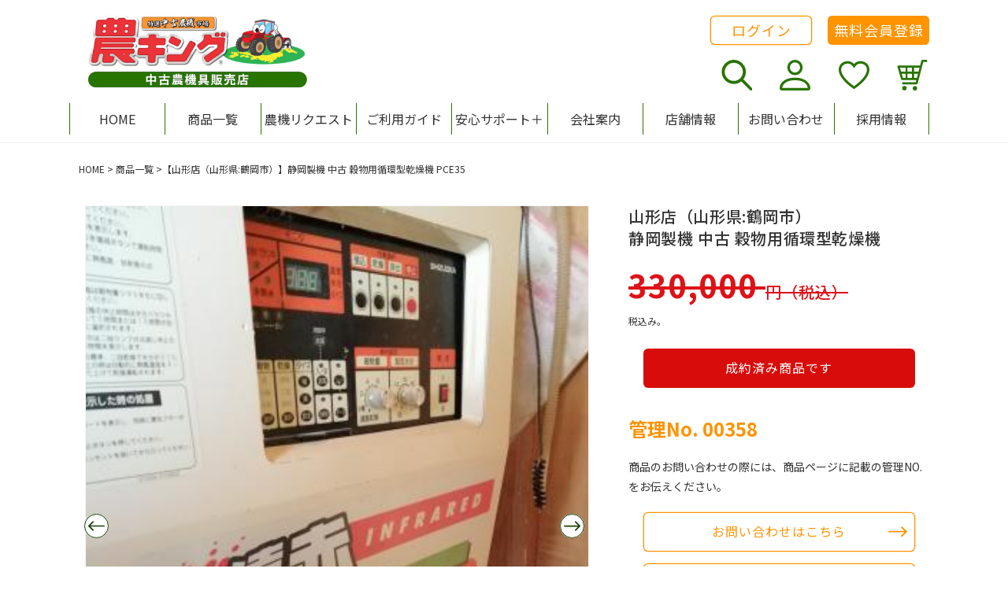

--- FILE ---
content_type: text/html; charset=utf-8
request_url: https://nouki-ichiba.net/products/00358
body_size: 51767
content:

<!doctype html>
<html class="no-js" lang="ja">
  <head>
    <meta charset="utf-8">
    <meta http-equiv="X-UA-Compatible" content="IE=edge">
    <meta name="viewport" content="width=device-width,initial-scale=1">
    <meta name="theme-color" content="">
    <link rel="canonical" href="https://nouki-ichiba.net/products/00358">
    <link rel="preconnect" href="https://cdn.shopify.com" crossorigin><link rel="icon" type="image/png" href="//nouki-ichiba.net/cdn/shop/files/favicon.png?crop=center&height=32&v=1681712594&width=32"><link rel="preconnect" href="https://fonts.googleapis.com">
    <link rel="preconnect" href="https://fonts.gstatic.com" crossorigin>
    <link href="https://fonts.googleapis.com/css2?family=Noto+Sans+JP:wght@400;500;700&display=swap" rel="stylesheet">

    <title>
      静岡製機 中古 穀物用循環型乾燥機
 &ndash; 農キング</title>

    
      <meta name="description" content="メーカー：静岡製機 機種：穀物用循環型乾燥機(遠赤外線) 型式:PCE35 &amp;lt;処理量&amp;gt; ・籾 600〜3500kg ・麦 720〜4200kg※当乾燥機は背面に昇降機の付いた仕様です。 ※最終使用年から未使用で4年経過しており外装に錆付箇所があります。 ※掲載写真はお客様宅での撮影です。現在解体し弊社倉庫に保管中です。 ※弊社での乾燥機設置をご希望の場合別途お見積り致します。 ※当乾燥機は部品供給年限切れとなっております。 &amp;lt;機体寸法&amp;gt; 全長3,062×全幅1,495×全高4,210mm 機体質量 1,016kg &amp;lt;ご購入商品の配送について&amp;gt; 自社便配送又は、配送業社様への依頼となりますが、料金は">
    

    

<meta property="og:site_name" content="農キング">
<meta property="og:url" content="https://nouki-ichiba.net/products/00358">
<meta property="og:title" content="静岡製機 中古 穀物用循環型乾燥機">
<meta property="og:type" content="product">
<meta property="og:description" content="メーカー：静岡製機 機種：穀物用循環型乾燥機(遠赤外線) 型式:PCE35 &amp;lt;処理量&amp;gt; ・籾 600〜3500kg ・麦 720〜4200kg※当乾燥機は背面に昇降機の付いた仕様です。 ※最終使用年から未使用で4年経過しており外装に錆付箇所があります。 ※掲載写真はお客様宅での撮影です。現在解体し弊社倉庫に保管中です。 ※弊社での乾燥機設置をご希望の場合別途お見積り致します。 ※当乾燥機は部品供給年限切れとなっております。 &amp;lt;機体寸法&amp;gt; 全長3,062×全幅1,495×全高4,210mm 機体質量 1,016kg &amp;lt;ご購入商品の配送について&amp;gt; 自社便配送又は、配送業社様への依頼となりますが、料金は"><meta property="og:image" content="http://nouki-ichiba.net/cdn/shop/products/02031100_63dc6ab737011.jpg?v=1681980629">
  <meta property="og:image:secure_url" content="https://nouki-ichiba.net/cdn/shop/products/02031100_63dc6ab737011.jpg?v=1681980629">
  <meta property="og:image:width" content="352">
  <meta property="og:image:height" content="470"><meta property="og:price:amount" content="330,000">
  <meta property="og:price:currency" content="JPY"><meta name="twitter:card" content="summary_large_image">
<meta name="twitter:title" content="静岡製機 中古 穀物用循環型乾燥機">
<meta name="twitter:description" content="メーカー：静岡製機 機種：穀物用循環型乾燥機(遠赤外線) 型式:PCE35 &amp;lt;処理量&amp;gt; ・籾 600〜3500kg ・麦 720〜4200kg※当乾燥機は背面に昇降機の付いた仕様です。 ※最終使用年から未使用で4年経過しており外装に錆付箇所があります。 ※掲載写真はお客様宅での撮影です。現在解体し弊社倉庫に保管中です。 ※弊社での乾燥機設置をご希望の場合別途お見積り致します。 ※当乾燥機は部品供給年限切れとなっております。 &amp;lt;機体寸法&amp;gt; 全長3,062×全幅1,495×全高4,210mm 機体質量 1,016kg &amp;lt;ご購入商品の配送について&amp;gt; 自社便配送又は、配送業社様への依頼となりますが、料金は">


    <!-- Google Tag Manager -->
    <script>(function(w,d,s,l,i){w[l]=w[l]||[];w[l].push({'gtm.start':
    new Date().getTime(),event:'gtm.js'});var f=d.getElementsByTagName(s)[0],
    j=d.createElement(s),dl=l!='dataLayer'?'&l='+l:'';j.async=true;j.src=
    'https://www.googletagmanager.com/gtm.js?id='+i+dl;f.parentNode.insertBefore(j,f);
    })(window,document,'script','dataLayer','GTM-5Q24KZP');</script>
    <!-- End Google Tag Manager -->

    <script src="//nouki-ichiba.net/cdn/shop/t/4/assets/global.js?v=54023100063954471151731932667" defer="defer"></script>
    <script src="//nouki-ichiba.net/cdn/shop/t/4/assets/app-judge-me-custom.js?v=23526387186235008791664496083" defer="defer"></script>
    <script>window.performance && window.performance.mark && window.performance.mark('shopify.content_for_header.start');</script><meta id="shopify-digital-wallet" name="shopify-digital-wallet" content="/66305655024/digital_wallets/dialog">
<meta name="shopify-checkout-api-token" content="8aa142682fddbbed98adb1c426548838">
<link rel="alternate" type="application/json+oembed" href="https://nouki-ichiba.net/products/00358.oembed">
<script async="async" src="/checkouts/internal/preloads.js?locale=ja-JP"></script>
<link rel="preconnect" href="https://shop.app" crossorigin="anonymous">
<script async="async" src="https://shop.app/checkouts/internal/preloads.js?locale=ja-JP&shop_id=66305655024" crossorigin="anonymous"></script>
<script id="shopify-features" type="application/json">{"accessToken":"8aa142682fddbbed98adb1c426548838","betas":["rich-media-storefront-analytics"],"domain":"nouki-ichiba.net","predictiveSearch":false,"shopId":66305655024,"locale":"ja"}</script>
<script>var Shopify = Shopify || {};
Shopify.shop = "nouki-ichiba.myshopify.com";
Shopify.locale = "ja";
Shopify.currency = {"active":"JPY","rate":"1.0"};
Shopify.country = "JP";
Shopify.theme = {"name":"nouki-ichiba\/main","id":135715651824,"schema_name":"Dawn","schema_version":"6.0.2","theme_store_id":null,"role":"main"};
Shopify.theme.handle = "null";
Shopify.theme.style = {"id":null,"handle":null};
Shopify.cdnHost = "nouki-ichiba.net/cdn";
Shopify.routes = Shopify.routes || {};
Shopify.routes.root = "/";</script>
<script type="module">!function(o){(o.Shopify=o.Shopify||{}).modules=!0}(window);</script>
<script>!function(o){function n(){var o=[];function n(){o.push(Array.prototype.slice.apply(arguments))}return n.q=o,n}var t=o.Shopify=o.Shopify||{};t.loadFeatures=n(),t.autoloadFeatures=n()}(window);</script>
<script>
  window.ShopifyPay = window.ShopifyPay || {};
  window.ShopifyPay.apiHost = "shop.app\/pay";
  window.ShopifyPay.redirectState = null;
</script>
<script id="shop-js-analytics" type="application/json">{"pageType":"product"}</script>
<script defer="defer" async type="module" src="//nouki-ichiba.net/cdn/shopifycloud/shop-js/modules/v2/client.init-shop-cart-sync_Cun6Ba8E.ja.esm.js"></script>
<script defer="defer" async type="module" src="//nouki-ichiba.net/cdn/shopifycloud/shop-js/modules/v2/chunk.common_DGWubyOB.esm.js"></script>
<script type="module">
  await import("//nouki-ichiba.net/cdn/shopifycloud/shop-js/modules/v2/client.init-shop-cart-sync_Cun6Ba8E.ja.esm.js");
await import("//nouki-ichiba.net/cdn/shopifycloud/shop-js/modules/v2/chunk.common_DGWubyOB.esm.js");

  window.Shopify.SignInWithShop?.initShopCartSync?.({"fedCMEnabled":true,"windoidEnabled":true});

</script>
<script>
  window.Shopify = window.Shopify || {};
  if (!window.Shopify.featureAssets) window.Shopify.featureAssets = {};
  window.Shopify.featureAssets['shop-js'] = {"shop-cart-sync":["modules/v2/client.shop-cart-sync_kpadWrR6.ja.esm.js","modules/v2/chunk.common_DGWubyOB.esm.js"],"init-fed-cm":["modules/v2/client.init-fed-cm_deEwcgdG.ja.esm.js","modules/v2/chunk.common_DGWubyOB.esm.js"],"shop-cash-offers":["modules/v2/client.shop-cash-offers_CGfJizyJ.ja.esm.js","modules/v2/chunk.common_DGWubyOB.esm.js","modules/v2/chunk.modal_Ba7vk6QP.esm.js"],"shop-button":["modules/v2/client.shop-button_Bgl7Akkx.ja.esm.js","modules/v2/chunk.common_DGWubyOB.esm.js"],"shop-toast-manager":["modules/v2/client.shop-toast-manager_BZdAlEPY.ja.esm.js","modules/v2/chunk.common_DGWubyOB.esm.js"],"init-shop-cart-sync":["modules/v2/client.init-shop-cart-sync_Cun6Ba8E.ja.esm.js","modules/v2/chunk.common_DGWubyOB.esm.js"],"avatar":["modules/v2/client.avatar_BTnouDA3.ja.esm.js"],"init-windoid":["modules/v2/client.init-windoid_DLaIoEuB.ja.esm.js","modules/v2/chunk.common_DGWubyOB.esm.js"],"init-shop-email-lookup-coordinator":["modules/v2/client.init-shop-email-lookup-coordinator_BxGPdBrh.ja.esm.js","modules/v2/chunk.common_DGWubyOB.esm.js"],"pay-button":["modules/v2/client.pay-button_iRJggQYg.ja.esm.js","modules/v2/chunk.common_DGWubyOB.esm.js"],"shop-login-button":["modules/v2/client.shop-login-button_CXxZBmJa.ja.esm.js","modules/v2/chunk.common_DGWubyOB.esm.js","modules/v2/chunk.modal_Ba7vk6QP.esm.js"],"init-customer-accounts-sign-up":["modules/v2/client.init-customer-accounts-sign-up_Bb65hYMR.ja.esm.js","modules/v2/client.shop-login-button_CXxZBmJa.ja.esm.js","modules/v2/chunk.common_DGWubyOB.esm.js","modules/v2/chunk.modal_Ba7vk6QP.esm.js"],"init-shop-for-new-customer-accounts":["modules/v2/client.init-shop-for-new-customer-accounts_48e-446J.ja.esm.js","modules/v2/client.shop-login-button_CXxZBmJa.ja.esm.js","modules/v2/chunk.common_DGWubyOB.esm.js","modules/v2/chunk.modal_Ba7vk6QP.esm.js"],"init-customer-accounts":["modules/v2/client.init-customer-accounts_BbQrQ-BF.ja.esm.js","modules/v2/client.shop-login-button_CXxZBmJa.ja.esm.js","modules/v2/chunk.common_DGWubyOB.esm.js","modules/v2/chunk.modal_Ba7vk6QP.esm.js"],"shop-follow-button":["modules/v2/client.shop-follow-button_BO2OQvUT.ja.esm.js","modules/v2/chunk.common_DGWubyOB.esm.js","modules/v2/chunk.modal_Ba7vk6QP.esm.js"],"checkout-modal":["modules/v2/client.checkout-modal__QRFVvMA.ja.esm.js","modules/v2/chunk.common_DGWubyOB.esm.js","modules/v2/chunk.modal_Ba7vk6QP.esm.js"],"lead-capture":["modules/v2/client.lead-capture_Be4qr8sG.ja.esm.js","modules/v2/chunk.common_DGWubyOB.esm.js","modules/v2/chunk.modal_Ba7vk6QP.esm.js"],"shop-login":["modules/v2/client.shop-login_BCaq99Td.ja.esm.js","modules/v2/chunk.common_DGWubyOB.esm.js","modules/v2/chunk.modal_Ba7vk6QP.esm.js"],"payment-terms":["modules/v2/client.payment-terms_C-1Cu6jg.ja.esm.js","modules/v2/chunk.common_DGWubyOB.esm.js","modules/v2/chunk.modal_Ba7vk6QP.esm.js"]};
</script>
<script id="__st">var __st={"a":66305655024,"offset":32400,"reqid":"ff449fb8-3681-4043-a8a3-834a7b726986-1768855447","pageurl":"nouki-ichiba.net\/products\/00358","u":"3ce2fd47e00a","p":"product","rtyp":"product","rid":8258376270064};</script>
<script>window.ShopifyPaypalV4VisibilityTracking = true;</script>
<script id="captcha-bootstrap">!function(){'use strict';const t='contact',e='account',n='new_comment',o=[[t,t],['blogs',n],['comments',n],[t,'customer']],c=[[e,'customer_login'],[e,'guest_login'],[e,'recover_customer_password'],[e,'create_customer']],r=t=>t.map((([t,e])=>`form[action*='/${t}']:not([data-nocaptcha='true']) input[name='form_type'][value='${e}']`)).join(','),a=t=>()=>t?[...document.querySelectorAll(t)].map((t=>t.form)):[];function s(){const t=[...o],e=r(t);return a(e)}const i='password',u='form_key',d=['recaptcha-v3-token','g-recaptcha-response','h-captcha-response',i],f=()=>{try{return window.sessionStorage}catch{return}},m='__shopify_v',_=t=>t.elements[u];function p(t,e,n=!1){try{const o=window.sessionStorage,c=JSON.parse(o.getItem(e)),{data:r}=function(t){const{data:e,action:n}=t;return t[m]||n?{data:e,action:n}:{data:t,action:n}}(c);for(const[e,n]of Object.entries(r))t.elements[e]&&(t.elements[e].value=n);n&&o.removeItem(e)}catch(o){console.error('form repopulation failed',{error:o})}}const l='form_type',E='cptcha';function T(t){t.dataset[E]=!0}const w=window,h=w.document,L='Shopify',v='ce_forms',y='captcha';let A=!1;((t,e)=>{const n=(g='f06e6c50-85a8-45c8-87d0-21a2b65856fe',I='https://cdn.shopify.com/shopifycloud/storefront-forms-hcaptcha/ce_storefront_forms_captcha_hcaptcha.v1.5.2.iife.js',D={infoText:'hCaptchaによる保護',privacyText:'プライバシー',termsText:'利用規約'},(t,e,n)=>{const o=w[L][v],c=o.bindForm;if(c)return c(t,g,e,D).then(n);var r;o.q.push([[t,g,e,D],n]),r=I,A||(h.body.append(Object.assign(h.createElement('script'),{id:'captcha-provider',async:!0,src:r})),A=!0)});var g,I,D;w[L]=w[L]||{},w[L][v]=w[L][v]||{},w[L][v].q=[],w[L][y]=w[L][y]||{},w[L][y].protect=function(t,e){n(t,void 0,e),T(t)},Object.freeze(w[L][y]),function(t,e,n,w,h,L){const[v,y,A,g]=function(t,e,n){const i=e?o:[],u=t?c:[],d=[...i,...u],f=r(d),m=r(i),_=r(d.filter((([t,e])=>n.includes(e))));return[a(f),a(m),a(_),s()]}(w,h,L),I=t=>{const e=t.target;return e instanceof HTMLFormElement?e:e&&e.form},D=t=>v().includes(t);t.addEventListener('submit',(t=>{const e=I(t);if(!e)return;const n=D(e)&&!e.dataset.hcaptchaBound&&!e.dataset.recaptchaBound,o=_(e),c=g().includes(e)&&(!o||!o.value);(n||c)&&t.preventDefault(),c&&!n&&(function(t){try{if(!f())return;!function(t){const e=f();if(!e)return;const n=_(t);if(!n)return;const o=n.value;o&&e.removeItem(o)}(t);const e=Array.from(Array(32),(()=>Math.random().toString(36)[2])).join('');!function(t,e){_(t)||t.append(Object.assign(document.createElement('input'),{type:'hidden',name:u})),t.elements[u].value=e}(t,e),function(t,e){const n=f();if(!n)return;const o=[...t.querySelectorAll(`input[type='${i}']`)].map((({name:t})=>t)),c=[...d,...o],r={};for(const[a,s]of new FormData(t).entries())c.includes(a)||(r[a]=s);n.setItem(e,JSON.stringify({[m]:1,action:t.action,data:r}))}(t,e)}catch(e){console.error('failed to persist form',e)}}(e),e.submit())}));const S=(t,e)=>{t&&!t.dataset[E]&&(n(t,e.some((e=>e===t))),T(t))};for(const o of['focusin','change'])t.addEventListener(o,(t=>{const e=I(t);D(e)&&S(e,y())}));const B=e.get('form_key'),M=e.get(l),P=B&&M;t.addEventListener('DOMContentLoaded',(()=>{const t=y();if(P)for(const e of t)e.elements[l].value===M&&p(e,B);[...new Set([...A(),...v().filter((t=>'true'===t.dataset.shopifyCaptcha))])].forEach((e=>S(e,t)))}))}(h,new URLSearchParams(w.location.search),n,t,e,['guest_login'])})(!1,!0)}();</script>
<script integrity="sha256-4kQ18oKyAcykRKYeNunJcIwy7WH5gtpwJnB7kiuLZ1E=" data-source-attribution="shopify.loadfeatures" defer="defer" src="//nouki-ichiba.net/cdn/shopifycloud/storefront/assets/storefront/load_feature-a0a9edcb.js" crossorigin="anonymous"></script>
<script crossorigin="anonymous" defer="defer" src="//nouki-ichiba.net/cdn/shopifycloud/storefront/assets/shopify_pay/storefront-65b4c6d7.js?v=20250812"></script>
<script data-source-attribution="shopify.dynamic_checkout.dynamic.init">var Shopify=Shopify||{};Shopify.PaymentButton=Shopify.PaymentButton||{isStorefrontPortableWallets:!0,init:function(){window.Shopify.PaymentButton.init=function(){};var t=document.createElement("script");t.src="https://nouki-ichiba.net/cdn/shopifycloud/portable-wallets/latest/portable-wallets.ja.js",t.type="module",document.head.appendChild(t)}};
</script>
<script data-source-attribution="shopify.dynamic_checkout.buyer_consent">
  function portableWalletsHideBuyerConsent(e){var t=document.getElementById("shopify-buyer-consent"),n=document.getElementById("shopify-subscription-policy-button");t&&n&&(t.classList.add("hidden"),t.setAttribute("aria-hidden","true"),n.removeEventListener("click",e))}function portableWalletsShowBuyerConsent(e){var t=document.getElementById("shopify-buyer-consent"),n=document.getElementById("shopify-subscription-policy-button");t&&n&&(t.classList.remove("hidden"),t.removeAttribute("aria-hidden"),n.addEventListener("click",e))}window.Shopify?.PaymentButton&&(window.Shopify.PaymentButton.hideBuyerConsent=portableWalletsHideBuyerConsent,window.Shopify.PaymentButton.showBuyerConsent=portableWalletsShowBuyerConsent);
</script>
<script data-source-attribution="shopify.dynamic_checkout.cart.bootstrap">document.addEventListener("DOMContentLoaded",(function(){function t(){return document.querySelector("shopify-accelerated-checkout-cart, shopify-accelerated-checkout")}if(t())Shopify.PaymentButton.init();else{new MutationObserver((function(e,n){t()&&(Shopify.PaymentButton.init(),n.disconnect())})).observe(document.body,{childList:!0,subtree:!0})}}));
</script>
<link id="shopify-accelerated-checkout-styles" rel="stylesheet" media="screen" href="https://nouki-ichiba.net/cdn/shopifycloud/portable-wallets/latest/accelerated-checkout-backwards-compat.css" crossorigin="anonymous">
<style id="shopify-accelerated-checkout-cart">
        #shopify-buyer-consent {
  margin-top: 1em;
  display: inline-block;
  width: 100%;
}

#shopify-buyer-consent.hidden {
  display: none;
}

#shopify-subscription-policy-button {
  background: none;
  border: none;
  padding: 0;
  text-decoration: underline;
  font-size: inherit;
  cursor: pointer;
}

#shopify-subscription-policy-button::before {
  box-shadow: none;
}

      </style>
<script id="sections-script" data-sections="product-recommendations,header,footer" defer="defer" src="//nouki-ichiba.net/cdn/shop/t/4/compiled_assets/scripts.js?v=29485"></script>
<script>window.performance && window.performance.mark && window.performance.mark('shopify.content_for_header.end');</script>

    <style data-shopify>
      :root {
        --font-body-family: 'Noto Sans JP', sans-serif;
        --font-body-style: normal;
        --font-body-weight: 400;
        --font-body-weight-bold: 700;

        --font-heading-family: 'Noto Sans JP', sans-serif;
        --font-heading-style: normal;
        --font-heading-weight: 500;

        --font-body-scale: 1;
        --font-heading-scale: 1;

        --color-base-text: 49, 49, 49;
        --color-shadow: 49, 49, 49;
        --color-base-background-1: 255, 255, 255;
        --color-base-background-2: 250, 244, 240;
        --color-base-background-3: 241, 253, 240;
        --color-base-solid-button-labels: 255, 255, 255;
        --color-base-outline-button-labels: 255, 147, 0;
        --color-base-accent-1: 255, 147, 0;
        --color-base-accent-2: 51, 79, 180;
        --payment-terms-background-color: #ffffff;

        --color-pale-green: #5E9D3D;
        --color-green: #287400;
        --color-dark-green: #173E04;
        --color-red: #DD1218;
        --color-gray-orange: #FAF4F0;

        --gradient-base-background-1: #ffffff;
        --gradient-base-background-2: #faf4f0;
        --gradient-base-background-3: #f1fdf0;
        --gradient-base-accent-1: #ff9300;
        --gradient-base-accent-2: #334fb4;

        --media-padding: px;
        --media-border-opacity: 0.05;
        --media-border-width: 1px;
        --media-radius: 0px;
        --media-shadow-opacity: 0.0;
        --media-shadow-horizontal-offset: 0px;
        --media-shadow-vertical-offset: 4px;
        --media-shadow-blur-radius: 5px;
        --media-shadow-visible: 0;

        --page-width: 118rem;
        --page-width-margin: 0rem;
        --page-width-narrow: 73.1rem;

        --product-card-image-padding: 0.0rem;
        --product-card-corner-radius: 0.0rem;
        --product-card-text-alignment: left;
        --product-card-border-width: 0.0rem;
        --product-card-border-opacity: 0.1;
        --product-card-shadow-opacity: 0.0;
        --product-card-shadow-visible: 0;
        --product-card-shadow-horizontal-offset: 0.0rem;
        --product-card-shadow-vertical-offset: 0.4rem;
        --product-card-shadow-blur-radius: 0.5rem;

        --collection-card-image-padding: 0.0rem;
        --collection-card-corner-radius: 0.0rem;
        --collection-card-text-alignment: left;
        --collection-card-border-width: 0.0rem;
        --collection-card-border-opacity: 0.0;
        --collection-card-shadow-opacity: 0.1;
        --collection-card-shadow-visible: 1;
        --collection-card-shadow-horizontal-offset: 0.0rem;
        --collection-card-shadow-vertical-offset: 0.0rem;
        --collection-card-shadow-blur-radius: 0.0rem;

        --blog-card-image-padding: 0.0rem;
        --blog-card-corner-radius: 0.0rem;
        --blog-card-text-alignment: left;
        --blog-card-border-width: 0.0rem;
        --blog-card-border-opacity: 0.0;
        --blog-card-shadow-opacity: 0.1;
        --blog-card-shadow-visible: 1;
        --blog-card-shadow-horizontal-offset: 0.0rem;
        --blog-card-shadow-vertical-offset: 0.0rem;
        --blog-card-shadow-blur-radius: 0.0rem;

        --badge-corner-radius: 4.0rem;

        --popup-border-width: 1px;
        --popup-border-opacity: 0.1;
        --popup-corner-radius: 0px;
        --popup-shadow-opacity: 0.0;
        --popup-shadow-horizontal-offset: 0px;
        --popup-shadow-vertical-offset: 4px;
        --popup-shadow-blur-radius: 5px;

        --drawer-border-width: 1px;
        --drawer-border-opacity: 0.1;
        --drawer-shadow-opacity: 0.0;
        --drawer-shadow-horizontal-offset: 0px;
        --drawer-shadow-vertical-offset: 4px;
        --drawer-shadow-blur-radius: 5px;

        --spacing-sections-desktop: 0px;
        --spacing-sections-mobile: 0px;

        --grid-desktop-vertical-spacing: 40px;
        --grid-desktop-horizontal-spacing: 16px;
        --grid-mobile-vertical-spacing: 20px;
        --grid-mobile-horizontal-spacing: 24.0px;

        --text-boxes-border-opacity: 0.1;
        --text-boxes-border-width: 0px;
        --text-boxes-radius: 0px;
        --text-boxes-shadow-opacity: 0.0;
        --text-boxes-shadow-visible: 0;
        --text-boxes-shadow-horizontal-offset: 0px;
        --text-boxes-shadow-vertical-offset: 4px;
        --text-boxes-shadow-blur-radius: 5px;

        --buttons-radius: 5px;
        --buttons-radius-outset: 6px;
        --buttons-border-width: 1px;
        --buttons-border-opacity: 1.0;
        --buttons-shadow-opacity: 0.0;
        --buttons-shadow-visible: 0;
        --buttons-shadow-horizontal-offset: 0px;
        --buttons-shadow-vertical-offset: 4px;
        --buttons-shadow-blur-radius: 5px;
        --buttons-border-offset: 0.3px;

        --inputs-radius: 0px;
        --inputs-border-width: 1px;
        --inputs-border-opacity: 0.55;
        --inputs-shadow-opacity: 0.0;
        --inputs-shadow-horizontal-offset: 0px;
        --inputs-margin-offset: 0px;
        --inputs-shadow-vertical-offset: 4px;
        --inputs-shadow-blur-radius: 5px;
        --inputs-radius-outset: 0px;

        --variant-pills-radius: 40px;
        --variant-pills-border-width: 1px;
        --variant-pills-border-opacity: 0.55;
        --variant-pills-shadow-opacity: 0.0;
        --variant-pills-shadow-horizontal-offset: 0px;
        --variant-pills-shadow-vertical-offset: 4px;
        --variant-pills-shadow-blur-radius: 5px;
      }

      *,
      *::before,
      *::after {
        box-sizing: inherit;
      }

      html {
        box-sizing: border-box;
        font-size: calc(var(--font-body-scale) * 62.5%);
        height: 100%;
      }

      body {
        display: grid;
        grid-template-rows: auto auto 1fr auto;
        grid-template-columns: 100%;
        min-height: 100%;
        margin: 0;
        font-size: 1.5rem;
        line-height: calc(1 + 0.8 / var(--font-body-scale));
        font-family: var(--font-body-family);
        font-style: var(--font-body-style);
        font-weight: var(--font-body-weight);
      }

      @media screen and (min-width: 750px) {
        body {
          font-size: 1.6rem;
        }
      }
    </style>

    <link href="//nouki-ichiba.net/cdn/shop/t/4/assets/base.css?v=122579338888793293841764567609" rel="stylesheet" type="text/css" media="all" />
    <link href="//nouki-ichiba.net/cdn/shop/t/4/assets/app-judge-me-custom.css?v=25595583994002104821669600141" rel="stylesheet" type="text/css" media="all" />
    <link href="//nouki-ichiba.net/cdn/shop/t/4/assets/app-wishlist-custom.css?v=9186495506724163681666327796" rel="stylesheet" type="text/css" media="all" />

    
<script>document.documentElement.className = document.documentElement.className.replace('no-js', 'js');
    if (Shopify.designMode) {
      document.documentElement.classList.add('shopify-design-mode');
    }
    </script>
    <script type="text/javascript">
      if(typeof window.hulkappsWishlist === 'undefined') {
        window.hulkappsWishlist = {};
      }
      window.hulkappsWishlist.baseURL = '/apps/advanced-wishlist/api';
      window.hulkappsWishlist.hasAppBlockSupport = '1';
    </script>
<script type="text/javascript">if(typeof window.hulkappsWishlist === 'undefined') {
        window.hulkappsWishlist = {};
        }
        window.hulkappsWishlist.baseURL = '/apps/advanced-wishlist/api';
        window.hulkappsWishlist.hasAppBlockSupport = '1';
        </script>
<!-- BEGIN app block: shopify://apps/advanced-wishlist/blocks/app/330d9272-08ea-4193-b3e0-475a69fa65fa --><!-- BEGIN app snippet: variables --><script type="text/javascript">
    if(typeof window.hulkappsWishlist === 'undefined') {
        window.hulkappsWishlist = {};
    }
    window.hulkappsWishlist.customerID = null;
    window.hulkappsWishlist.customerName = null;
    window.hulkappsWishlist.domain = "nouki-ichiba.myshopify.com";
    window.hulkappsWishlist.productJSON = {"id":8258376270064,"title":"静岡製機 中古 穀物用循環型乾燥機","handle":"00358","description":"\u003cp\u003eメーカー：静岡製機 \u003cbr data-mce-fragment=\"1\"\u003e機種：穀物用循環型乾燥機(遠赤外線) \u003cbr data-mce-fragment=\"1\"\u003e型式:PCE35 \u003cbr data-mce-fragment=\"1\"\u003e\u003cbr data-mce-fragment=\"1\"\u003e\u0026lt;処理量\u0026gt; \u003cbr data-mce-fragment=\"1\"\u003e・籾 600〜3500kg \u003cbr data-mce-fragment=\"1\"\u003e・麦 720〜4200kg\u003cbr data-mce-fragment=\"1\"\u003e\u003cbr data-mce-fragment=\"1\"\u003e※当乾燥機は背面に昇降機の付いた仕様です。 \u003cbr data-mce-fragment=\"1\"\u003e※最終使用年から未使用で4年経過しており外装に錆付箇所があります。 \u003cbr data-mce-fragment=\"1\"\u003e※掲載写真はお客様宅での撮影です。現在解体し弊社倉庫に保管中です。 \u003cbr data-mce-fragment=\"1\"\u003e※弊社での乾燥機設置をご希望の場合別途お見積り致します。 \u003cbr data-mce-fragment=\"1\"\u003e※当乾燥機は部品供給年限切れとなっております。 \u003cbr data-mce-fragment=\"1\"\u003e\u003cbr data-mce-fragment=\"1\"\u003e\u0026lt;機体寸法\u0026gt; \u003cbr data-mce-fragment=\"1\"\u003e全長3,062×全幅1,495×全高4,210mm\u003c\/p\u003e\n\u003cp\u003e機体質量 1,016kg \u003cbr data-mce-fragment=\"1\"\u003e\u003cbr data-mce-fragment=\"1\"\u003e\u0026lt;ご購入商品の配送について\u0026gt; \u003cbr data-mce-fragment=\"1\"\u003e自社便配送又は、配送業社様への依頼となりますが、料金は別途お見積り致します。 \u003cbr data-mce-fragment=\"1\"\u003e\u003cbr data-mce-fragment=\"1\"\u003e\u0026lt;お支払い方法について\u0026gt; \u003cbr data-mce-fragment=\"1\"\u003e現金又は、クレジットカードでのお支払い(要ご来店)、クレジットローンによる分割払いもご利用いただけます。 \u003cbr data-mce-fragment=\"1\"\u003e尚、ホームページの「ローンシミュレーター」で月々のお支払額を計算することもできます。 \u003cbr data-mce-fragment=\"1\"\u003eローンでのお支払いをご希望のお客様はお気軽にご相談下さい。 \u003cbr data-mce-fragment=\"1\"\u003e\u003cbr data-mce-fragment=\"1\"\u003e※本商品は現状未整備での販売となります。 \u003cbr data-mce-fragment=\"1\"\u003e当乾燥機は弊社での動作確認が行われておりませんのでご注意下さい。 \u003cbr data-mce-fragment=\"1\"\u003eご購入をご検討のお客様には、設置後の弊社対応をご説明致します。 \u003cbr data-mce-fragment=\"1\"\u003e店頭での販売も行っており、お問合せの際「商談中\/売約済」の場合も御座います。 \u003cbr data-mce-fragment=\"1\"\u003e\u003cbr data-mce-fragment=\"1\"\u003e****************************************　　 \u003cbr data-mce-fragment=\"1\"\u003e商品についてのお問い合わせは　　　 　\u003cbr data-mce-fragment=\"1\"\u003e\u003cbr data-mce-fragment=\"1\"\u003e担当:070-1316-1951　斎藤　若しくは 　\u003cbr data-mce-fragment=\"1\"\u003e店舗:0235-26-0601　までお願いします。 　\u003cbr data-mce-fragment=\"1\"\u003e特選中古農機市場 農キング　山形店 　\u003cbr data-mce-fragment=\"1\"\u003e住所:山形県鶴岡市羽黒町赤川字地蔵俣212 　\u003cbr data-mce-fragment=\"1\"\u003eTEL:0235-26-0601 　FAX:0235-26-0237 　\u003cbr data-mce-fragment=\"1\"\u003e\u003cbr data-mce-fragment=\"1\"\u003eお気軽にお問合せください。 \u003cbr data-mce-fragment=\"1\"\u003e***************************************\u003c\/p\u003e","published_at":"2023-04-20T12:50:49+09:00","created_at":"2023-04-20T12:50:49+09:00","vendor":"山形店","type":"乾燥機","tags":["成約済","移行商品"],"price":33000000,"price_min":33000000,"price_max":33000000,"available":false,"price_varies":false,"compare_at_price":null,"compare_at_price_min":0,"compare_at_price_max":0,"compare_at_price_varies":false,"variants":[{"id":44046670037232,"title":"Default Title","option1":"Default Title","option2":null,"option3":null,"sku":"","requires_shipping":true,"taxable":true,"featured_image":null,"available":false,"name":"静岡製機 中古 穀物用循環型乾燥機","public_title":null,"options":["Default Title"],"price":33000000,"weight":0,"compare_at_price":null,"inventory_management":"shopify","barcode":null,"requires_selling_plan":false,"selling_plan_allocations":[]}],"images":["\/\/nouki-ichiba.net\/cdn\/shop\/products\/02031100_63dc6ab737011.jpg?v=1681980629","\/\/nouki-ichiba.net\/cdn\/shop\/products\/02031100_63dc6aca78664.jpg?v=1681980629","\/\/nouki-ichiba.net\/cdn\/shop\/products\/02031100_63dc6ad81a0fa.jpg?v=1681980629","\/\/nouki-ichiba.net\/cdn\/shop\/products\/02031101_63dc6afaa9be1.jpg?v=1681980629","\/\/nouki-ichiba.net\/cdn\/shop\/products\/02031101_63dc6b0f1eee3.jpg?v=1681980629","\/\/nouki-ichiba.net\/cdn\/shop\/products\/02031102_63dc6b1a83b4d.jpg?v=1681980629","\/\/nouki-ichiba.net\/cdn\/shop\/products\/02031102_63dc6b25dce21.jpg?v=1681980629","\/\/nouki-ichiba.net\/cdn\/shop\/products\/02031102_63dc6b30e32c2.jpg?v=1681980629","\/\/nouki-ichiba.net\/cdn\/shop\/products\/02031102_63dc6b3bb17e5.jpg?v=1681980629"],"featured_image":"\/\/nouki-ichiba.net\/cdn\/shop\/products\/02031100_63dc6ab737011.jpg?v=1681980629","options":["Title"],"media":[{"alt":null,"id":32526983135472,"position":1,"preview_image":{"aspect_ratio":0.749,"height":470,"width":352,"src":"\/\/nouki-ichiba.net\/cdn\/shop\/products\/02031100_63dc6ab737011.jpg?v=1681980629"},"aspect_ratio":0.749,"height":470,"media_type":"image","src":"\/\/nouki-ichiba.net\/cdn\/shop\/products\/02031100_63dc6ab737011.jpg?v=1681980629","width":352},{"alt":null,"id":32526983168240,"position":2,"preview_image":{"aspect_ratio":0.749,"height":470,"width":352,"src":"\/\/nouki-ichiba.net\/cdn\/shop\/products\/02031100_63dc6aca78664.jpg?v=1681980629"},"aspect_ratio":0.749,"height":470,"media_type":"image","src":"\/\/nouki-ichiba.net\/cdn\/shop\/products\/02031100_63dc6aca78664.jpg?v=1681980629","width":352},{"alt":null,"id":32526983201008,"position":3,"preview_image":{"aspect_ratio":0.749,"height":470,"width":352,"src":"\/\/nouki-ichiba.net\/cdn\/shop\/products\/02031100_63dc6ad81a0fa.jpg?v=1681980629"},"aspect_ratio":0.749,"height":470,"media_type":"image","src":"\/\/nouki-ichiba.net\/cdn\/shop\/products\/02031100_63dc6ad81a0fa.jpg?v=1681980629","width":352},{"alt":null,"id":32526983233776,"position":4,"preview_image":{"aspect_ratio":0.749,"height":470,"width":352,"src":"\/\/nouki-ichiba.net\/cdn\/shop\/products\/02031101_63dc6afaa9be1.jpg?v=1681980629"},"aspect_ratio":0.749,"height":470,"media_type":"image","src":"\/\/nouki-ichiba.net\/cdn\/shop\/products\/02031101_63dc6afaa9be1.jpg?v=1681980629","width":352},{"alt":null,"id":32526983266544,"position":5,"preview_image":{"aspect_ratio":0.749,"height":470,"width":352,"src":"\/\/nouki-ichiba.net\/cdn\/shop\/products\/02031101_63dc6b0f1eee3.jpg?v=1681980629"},"aspect_ratio":0.749,"height":470,"media_type":"image","src":"\/\/nouki-ichiba.net\/cdn\/shop\/products\/02031101_63dc6b0f1eee3.jpg?v=1681980629","width":352},{"alt":null,"id":32526983299312,"position":6,"preview_image":{"aspect_ratio":0.749,"height":470,"width":352,"src":"\/\/nouki-ichiba.net\/cdn\/shop\/products\/02031102_63dc6b1a83b4d.jpg?v=1681980629"},"aspect_ratio":0.749,"height":470,"media_type":"image","src":"\/\/nouki-ichiba.net\/cdn\/shop\/products\/02031102_63dc6b1a83b4d.jpg?v=1681980629","width":352},{"alt":null,"id":32526983332080,"position":7,"preview_image":{"aspect_ratio":0.749,"height":470,"width":352,"src":"\/\/nouki-ichiba.net\/cdn\/shop\/products\/02031102_63dc6b25dce21.jpg?v=1681980629"},"aspect_ratio":0.749,"height":470,"media_type":"image","src":"\/\/nouki-ichiba.net\/cdn\/shop\/products\/02031102_63dc6b25dce21.jpg?v=1681980629","width":352},{"alt":null,"id":32526983364848,"position":8,"preview_image":{"aspect_ratio":0.749,"height":470,"width":352,"src":"\/\/nouki-ichiba.net\/cdn\/shop\/products\/02031102_63dc6b30e32c2.jpg?v=1681980629"},"aspect_ratio":0.749,"height":470,"media_type":"image","src":"\/\/nouki-ichiba.net\/cdn\/shop\/products\/02031102_63dc6b30e32c2.jpg?v=1681980629","width":352},{"alt":null,"id":32526983397616,"position":9,"preview_image":{"aspect_ratio":0.749,"height":470,"width":352,"src":"\/\/nouki-ichiba.net\/cdn\/shop\/products\/02031102_63dc6b3bb17e5.jpg?v=1681980629"},"aspect_ratio":0.749,"height":470,"media_type":"image","src":"\/\/nouki-ichiba.net\/cdn\/shop\/products\/02031102_63dc6b3bb17e5.jpg?v=1681980629","width":352}],"requires_selling_plan":false,"selling_plan_groups":[],"content":"\u003cp\u003eメーカー：静岡製機 \u003cbr data-mce-fragment=\"1\"\u003e機種：穀物用循環型乾燥機(遠赤外線) \u003cbr data-mce-fragment=\"1\"\u003e型式:PCE35 \u003cbr data-mce-fragment=\"1\"\u003e\u003cbr data-mce-fragment=\"1\"\u003e\u0026lt;処理量\u0026gt; \u003cbr data-mce-fragment=\"1\"\u003e・籾 600〜3500kg \u003cbr data-mce-fragment=\"1\"\u003e・麦 720〜4200kg\u003cbr data-mce-fragment=\"1\"\u003e\u003cbr data-mce-fragment=\"1\"\u003e※当乾燥機は背面に昇降機の付いた仕様です。 \u003cbr data-mce-fragment=\"1\"\u003e※最終使用年から未使用で4年経過しており外装に錆付箇所があります。 \u003cbr data-mce-fragment=\"1\"\u003e※掲載写真はお客様宅での撮影です。現在解体し弊社倉庫に保管中です。 \u003cbr data-mce-fragment=\"1\"\u003e※弊社での乾燥機設置をご希望の場合別途お見積り致します。 \u003cbr data-mce-fragment=\"1\"\u003e※当乾燥機は部品供給年限切れとなっております。 \u003cbr data-mce-fragment=\"1\"\u003e\u003cbr data-mce-fragment=\"1\"\u003e\u0026lt;機体寸法\u0026gt; \u003cbr data-mce-fragment=\"1\"\u003e全長3,062×全幅1,495×全高4,210mm\u003c\/p\u003e\n\u003cp\u003e機体質量 1,016kg \u003cbr data-mce-fragment=\"1\"\u003e\u003cbr data-mce-fragment=\"1\"\u003e\u0026lt;ご購入商品の配送について\u0026gt; \u003cbr data-mce-fragment=\"1\"\u003e自社便配送又は、配送業社様への依頼となりますが、料金は別途お見積り致します。 \u003cbr data-mce-fragment=\"1\"\u003e\u003cbr data-mce-fragment=\"1\"\u003e\u0026lt;お支払い方法について\u0026gt; \u003cbr data-mce-fragment=\"1\"\u003e現金又は、クレジットカードでのお支払い(要ご来店)、クレジットローンによる分割払いもご利用いただけます。 \u003cbr data-mce-fragment=\"1\"\u003e尚、ホームページの「ローンシミュレーター」で月々のお支払額を計算することもできます。 \u003cbr data-mce-fragment=\"1\"\u003eローンでのお支払いをご希望のお客様はお気軽にご相談下さい。 \u003cbr data-mce-fragment=\"1\"\u003e\u003cbr data-mce-fragment=\"1\"\u003e※本商品は現状未整備での販売となります。 \u003cbr data-mce-fragment=\"1\"\u003e当乾燥機は弊社での動作確認が行われておりませんのでご注意下さい。 \u003cbr data-mce-fragment=\"1\"\u003eご購入をご検討のお客様には、設置後の弊社対応をご説明致します。 \u003cbr data-mce-fragment=\"1\"\u003e店頭での販売も行っており、お問合せの際「商談中\/売約済」の場合も御座います。 \u003cbr data-mce-fragment=\"1\"\u003e\u003cbr data-mce-fragment=\"1\"\u003e****************************************　　 \u003cbr data-mce-fragment=\"1\"\u003e商品についてのお問い合わせは　　　 　\u003cbr data-mce-fragment=\"1\"\u003e\u003cbr data-mce-fragment=\"1\"\u003e担当:070-1316-1951　斎藤　若しくは 　\u003cbr data-mce-fragment=\"1\"\u003e店舗:0235-26-0601　までお願いします。 　\u003cbr data-mce-fragment=\"1\"\u003e特選中古農機市場 農キング　山形店 　\u003cbr data-mce-fragment=\"1\"\u003e住所:山形県鶴岡市羽黒町赤川字地蔵俣212 　\u003cbr data-mce-fragment=\"1\"\u003eTEL:0235-26-0601 　FAX:0235-26-0237 　\u003cbr data-mce-fragment=\"1\"\u003e\u003cbr data-mce-fragment=\"1\"\u003eお気軽にお問合せください。 \u003cbr data-mce-fragment=\"1\"\u003e***************************************\u003c\/p\u003e"};
    window.hulkappsWishlist.selectedVariant = 44046670037232;
    window.hulkappsWishlist.buttonStyleSettings = {"theme_color":"#FF9300","button_icon_type":"custom_icon","empty_set_custom_icon":"https:\/\/hulkapps-wishlist.nyc3.digitaloceanspaces.com\/custom_icon\/empty_set\/121330_nouki-ichiba-empty-wl-icon.png","filled_set_custom_icon":"https:\/\/hulkapps-wishlist.nyc3.digitaloceanspaces.com\/custom_icon\/filled_set\/121334_nouki-ichiba-filled-wl-icon.png","button_style":"style_3","button_border":0,"button_border_radius":0,"button_background_color":"#5c6ac4","button_text_color":"#FFFFFF","button_border_color":"#333","position":"auto_inject","view":"grid","button_top_bottom_vertical_space":9,"share_button":"show","instagram":true,"facebook":true,"pinterest":false,"twitter":true,"email":true,"set_icon":"set_1","modal_title":"お気に入りを共有","copy_link_title":"お気に入りへのリンクをコピー","copy_button_text":"コピー","empty_set_custom_icon_text":"ファイルを選ぶ","filled_set_custom_icon_text":"ファイルを選ぶ","button_left_right_vertical_space":0,"button_font_size":16,"button_font_weight":500,"hover_button_text_color":"#FFFFFF","hover_button_background_color":"#5c6ac4","hover_button_border_color":"#333","wl_floating_button":false,"show_icon_animation":true,"floating_button_position":"bottom_right","floating_button_type":"icon","floating_button_font_size":14,"floating_button_font_weight":500,"floating_button_text_color":"#FFFFFF","floating_button_background_color":"#5c6ac4","hover_floating_button_text_color":"#FFFFFF","hover_floating_button_background_color":"#5c6ac4","floating_button_top_bottom_vertical_space":10,"floating_button_left_right_vertical_space":10,"hide_floating_button_mobile_version":false,"floating_explore_more_products_button_text":"Explore more products","floating_close_button_text":"Close","floating_my_wishlist_text":"My wishlist","display_my_wishlist_as":"redirect","custom_wishlist_icon":false,"custom_wishlist_icon_right":true,"icon_type":"outline","icon_size":16,"icon_fill_color":"#ffffff","icon_border_color":"#ffffff","icon_hover_color":"#5c6ac4","icon_background_type":"icon_no_background","icon_background_color":"#cccccc","selected_icon_fill_color":"#5c6ac4","selected_icon_border_color":"#5c6ac4","collection_icon_type":"outline","collection_icon_size":16,"collection_icon_fill_color":"#5c6ac4","collection_icon_border_color":"#5c6ac4","collection_icon_hover_color":"#f5f5f5","collection_icon_background_type":"icon_no_background","collection_icon_background_color":"#cccccc","collection_selected_icon_fill_color":"#5c6ac4","collection_selected_icon_border_color":"#5c6ac4","collection_count_layout":"beside_count","customize_product_icon":false,"customize_collection_icon":false,"collection_count_background_color":"#5c6ac4","collection_count_color":"#ffffff"};
    window.hulkappsWishlist.generalSettings = {"frontend_enabled":true,"facebook_pixel_code":null,"google_conversion_tracking_code":null,"is_guest_enabled":true,"delete_on_move_to_wishlist":false,"public_wishlist_count":"hide","can_share_wishlist":false,"has_multiple_wishlist":false,"can_subscribe_wishlist":true,"css_style":null,"stay_WL_page_after_add_cart":true,"is_my_wishlist_custom_title":true,"my_wishlist_custom_title":"ウィッシュリスト","app_proxy_prefix":"apps","app_proxy_path":"advanced-wishlist","collection_wishlist_count":"hide","product_compact_numbers":false,"product_page_tooltip":true,"tooltip_message":"This item has been wishlisted","tooltip_time_message":"time(s)","collection_compact_numbers":false,"display_zero_counter":false,"wishlist_header_count":"hide","account_page_link":true,"button_layout":"simple_button","wl_account_page_link":false,"product_click_option":"redirect_shoppers","header_count_background_color":"#5C6AC4","header_count_color":"#FFFFFF","per_page":12,"wishlist_view":"both","price_color":"#3d4246","date_color":"#69727b","price_font_size":14,"header_font_size":26,"pd_name_font_size":14,"login_message_font_size":26,"date_format":"Y\/m\/d","customer_consent":"true","show_variant_picker":true,"save_for_later_status":true,"delete_old_wishlist":false,"delete_wishlist_after_days":7,"total_wishlist_count":false,"custom_js":null,"theme_publish_notification":true,"bulk_action_enabled":true,"custom_title_position":false,"title_position":"left","pagination_type":"pagination","empty_wishlist_button_link":"\/checkout","is_empty_wishlist_button_link":false,"klaviyo":{"status":false,"public_key":null,"private_key":null},"load_more":{"background":"#5c6ac4","color":"#ffffff","size":"16","border_color":"#2e3561"},"help_button":{"status":false,"content":"\u003ch3 style=\"text-align: center\"\u003eWishlist management page\u003c\/h3\u003e\u003cul\u003e\u003cli\u003eThis page allows you to manage and add wishlist items directly to the cart.\u003c\/li\u003e\u003cli\u003eShare your public wishlist on social media, through links, and via custom email.\u003c\/li\u003e\u003cli\u003eYou can subscribe to get update about your wishlist items.\u003c\/li\u003e\u003c\/ul\u003e"},"recommend":{"status":false,"type":"newest","collection_id":null,"product_ids":[],"products":[],"quick_add":true,"show_navigation":true,"per_slide":4,"detail_box_color":"white","hover_button_color":"#4c4749","heading_color":"black","arrow_color":"black","product_text_color":"black"},"remove_share_wl_items":false,"show_quantity":false};
    window.hulkappsWishlist.languageSettings = {"button_text":"ほしいものリストに追加","success_button_text":"ほしいものリストに追加しました","save_button_text":"保存","heading_text":"ほしいものリストに追加","wishlist":{"placeholder":"Ex. Watch","choose":"ほしいものリストを選択","create":"新しいウィッシュリストを作成","my":"ほしいものリスト"},"success_message":{"wishlist_create":"ウィッシュリストが作成されました","wishlist_move":"ウィッシュリストを移動しました","without_login":"ほしいものリストへ一時的に追加しました。ほしいものリストを保存するには、\u003ca href=\"\/account\"\u003eログイン\u003c\/a\u003eしてください。","for_login_users":"\u003ca href=\"\/apps\/advanced-wishlist\"\u003eほしいものリスト\u003c\/a\u003eへ追加しました。","for_guest_login_disabled":"\u003ca href=\"\/account\"\u003eログイン\u003c\/a\u003eしてウィッシュリストに商品を追加してください","for_wishlist_removed":"ウィッシュリストを削除しました","for_item_removed":"ほしいものリストから削除しました。","wishlist_update":"ウィッシュリストを更新しました","subscribe":"ウィッシュリストの通知の登録が完了しました。","for_update_login_users":"Product has been successfully updated in your wishlist, view \u003ca href='\/apps\/advanced-wishlist'\u003eMy Wishlist\u003c\/a\u003e.","without_login_latest":"{Product} has been temporarily added to your wishlist, please \u003ca href=\"\/account\"\u003elogin\u003c\/a\u003e to save it permanently.","for_login_users_latest":"{Product} has been successfully added to your wishlist, view \u003ca href='\/apps\/advanced-wishlist'\u003eMy Wishlist\u003c\/a\u003e.","for_update_login_users_latest":"{Product} has been successfully updated in your wishlist, view \u003ca href='\/apps\/advanced-wishlist'\u003eMy Wishlist\u003c\/a\u003e.","for_item_removed_latest":"{Product} has been successfully removed from your wishlist.","item_move_to_cart":"カートへ追加しました","variant_changed":"バリアントが変更されました","variant_changed_latest":"{Product} variant has been successfully changed!","quantity_changed":"数量が変更されましたNew","quantity_changed_latest":"{Product} quantity has been successfully changed!"},"action_button":{"share":"共有","subscribe":"通知を追加","subscribed":"通知設定","my_account":"アカウント","account_page":"ウィッシュリスト","quick_add":"追加","email":"メール","help_text":"詳しく見る","save_button_text":"保存","load_more":"更に読み込む"},"no_data_found":"No data found!","placeholder_searchbox":"商品を検索","date_label":"追加日：","button":{"move_to_cart":"カートに追加","after_move_to_cart":"カートに追加しました","delete":"削除","out_of_stock":"在庫切れ","save_for_later":"Save for later","log_in":"ログイン","add_product":"商品を追加","previous":"前のページ","next":"次のページ","delete_yes":"はい","delete_no":"いいえ","save_all_for_later":"Save all for later","save_all_for_later_excluded_products":"All products, except {product-title} have been successfully added to your wishlist."},"subscribe":{"input_field_text":"メールアドレスを入力","input_field":"商品の詳細を見る","button_text":"通知に登録"},"title":{"empty_wishlist":"商品が見つかりません","login":"ウィッシュリストを見るには、ログインしてください。","guest_wishlist_title":"ウィッシュリスト","new_wishlist_text":"新しいウィッシュリスト","delete_wishlist_text":"ウィッシュリストから商品を削除しますか？","delete_bulk_product_text":"選択した商品をウィッシュリストから削除しますか？","delete_product_text":"ウィッシュリストから商品を削除しますか？","move_bulk_wishlist_text":"選択した商品をカートに追加しますか？","move_wishlist_text":"カートに追加しますか？","select_all_text":"すべて選択","move_to_cart_text":"カートへ移動","delete_text":"削除","featured_product":"おすすめ商品"},"popup":{"title":"ウィッシュリストに関する通知を追加してください","subscribe_message":"メールアドレスを入力頂くと、ウィッシュリストの商品の値下げを通知します。"},"error_message":{"product_detail":"製品の詳細が見つかりません。","product_variant_detail":"Product variant details not found!","wishlist":"Wishlist not found!","wishlist_already_use":"Wishlist name already in use! Please use a different name.","can_subscribe_wishlist":"ウィッシュリストの通知の登録に失敗しました。","max_wishlist_limit":"Maximum wishlist product limit exceeded!","subscribe_empty_email":"Please enter a email address!","subscribe_invalid_email":"Please enter a valid email address!"},"tooltip_text":"This item has been wishlisted (X) items","create_wishlist_button":"保存","unsubscribe_button":"閉じる","unsubscribe_title":"You have been unsubscribed","unsubscribe_content":"You will no longer receive emails about wishlist activities from this store.","shared_email":{"title":"メールで共有","send_button":"メールを送信する","subject":"{shopper_name} がウィッシュリストを共有しました。","body":"こんにちは。私のウィッシュリストを共有します。","name":"送信者名*","email":"送信先のメールアドレス*","subject_label":"件名*","body_label":"本文*"},"placeholder__wishlistsearchbox":"ウィッシュリストを検索","latest_notification_box":false};
</script>
<!-- END app snippet -->
<!-- BEGIN app snippet: global --><link href="//cdn.shopify.com/extensions/019b929d-e2af-7d1b-91b2-d8de00f7574f/app-extension-283/assets/hulkapps-wishlist-styles.css" rel="stylesheet" type="text/css" media="all" />
<script src="https://cdn.shopify.com/extensions/019b929d-e2af-7d1b-91b2-d8de00f7574f/app-extension-283/assets/hulkapps-wishlist-global.js" async></script>
<script src="https://cdn.shopify.com/extensions/019b929d-e2af-7d1b-91b2-d8de00f7574f/app-extension-283/assets/hulkapps-wishlist-modals.js" async></script>





<!-- END app snippet -->


<!-- END app block --><!-- BEGIN app block: shopify://apps/judge-me-reviews/blocks/judgeme_core/61ccd3b1-a9f2-4160-9fe9-4fec8413e5d8 --><!-- Start of Judge.me Core -->






<link rel="dns-prefetch" href="https://cdnwidget.judge.me">
<link rel="dns-prefetch" href="https://cdn.judge.me">
<link rel="dns-prefetch" href="https://cdn1.judge.me">
<link rel="dns-prefetch" href="https://api.judge.me">

<script data-cfasync='false' class='jdgm-settings-script'>window.jdgmSettings={"pagination":5,"disable_web_reviews":false,"badge_no_review_text":"No reviews","badge_n_reviews_text":"{{ n }} review/reviews","badge_star_color":"#ffe977","hide_badge_preview_if_no_reviews":true,"badge_hide_text":false,"enforce_center_preview_badge":false,"widget_title":"カスタマーレビュー","widget_open_form_text":"レビューを書く","widget_close_form_text":"レビューをキャンセル","widget_refresh_page_text":"ページを更新","widget_summary_text":"Based on {{ number_of_reviews }} review/reviews","widget_no_review_text":"Be the first to write a review","widget_name_field_text":"表示名","widget_verified_name_field_text":"認証された名前（公開）","widget_name_placeholder_text":"表示名","widget_required_field_error_text":"このフィールドは必須です。","widget_email_field_text":"メールアドレス","widget_verified_email_field_text":"認証されたメール（非公開、編集不可）","widget_email_placeholder_text":"あなたのメールアドレス（非公開）","widget_email_field_error_text":"有効なメールアドレスを入力してください。","widget_rating_field_text":"評価","widget_review_title_field_text":"レビュータイトル","widget_review_title_placeholder_text":"レビューにタイトルをつける","widget_review_body_field_text":"レビュー内容","widget_review_body_placeholder_text":"ここに書き始めてください...","widget_pictures_field_text":"写真/動画（任意）","widget_submit_review_text":"レビューを送信","widget_submit_verified_review_text":"認証済みレビューを送信","widget_submit_success_msg_with_auto_publish":"ありがとうございます！数分後にページを更新して、あなたのレビューを確認してください。\u003ca href='https://judge.me/login' target='_blank' rel='nofollow noopener'\u003eJudge.me\u003c/a\u003eにログインすることで、レビューの削除や編集ができます。","widget_submit_success_msg_no_auto_publish":"ありがとうございます！あなたのレビューはショップ管理者の承認を得た後に公開されます。\u003ca href='https://judge.me/login' target='_blank' rel='nofollow noopener'\u003eJudge.me\u003c/a\u003eにログインすることで、レビューの削除や編集ができます。","widget_show_default_reviews_out_of_total_text":"{{ n_reviews }}件のレビューのうち{{ n_reviews_shown }}件を表示しています。","widget_show_all_link_text":"すべて表示","widget_show_less_link_text":"表示を減らす","widget_author_said_text":"{{ reviewer_name }}の言葉：","widget_days_text":"{{ n }} days ago","widget_weeks_text":"{{ n }} week/weeks ago","widget_months_text":"{{ n }} month/months ago","widget_years_text":"{{ n }} year/years ago","widget_yesterday_text":"Yesterday","widget_today_text":"Today","widget_replied_text":"\u003e\u003e {{ shop_name }}の返信：","widget_read_more_text":"続きを読む","widget_reviewer_name_as_initial":"","widget_rating_filter_color":"","widget_rating_filter_see_all_text":"すべてのレビューを見る","widget_sorting_most_recent_text":"最新順","widget_sorting_highest_rating_text":"最高評価順","widget_sorting_lowest_rating_text":"最低評価順","widget_sorting_with_pictures_text":"写真付きのみ","widget_sorting_most_helpful_text":"最も役立つ順","widget_open_question_form_text":"質問する","widget_reviews_subtab_text":"レビュー","widget_questions_subtab_text":"質問","widget_question_label_text":"質問","widget_answer_label_text":"回答","widget_question_placeholder_text":"ここに質問を書いてください","widget_submit_question_text":"質問を送信","widget_question_submit_success_text":"ご質問ありがとうございます！回答があり次第ご連絡いたします。","widget_star_color":"#ffe977","verified_badge_text":"認証済み","verified_badge_bg_color":"","verified_badge_text_color":"","verified_badge_placement":"left-of-reviewer-name","widget_review_max_height":"","widget_hide_border":false,"widget_social_share":false,"widget_thumb":false,"widget_review_location_show":false,"widget_location_format":"","all_reviews_include_out_of_store_products":true,"all_reviews_out_of_store_text":"（ストア外）","all_reviews_pagination":100,"all_reviews_product_name_prefix_text":"について","enable_review_pictures":true,"enable_question_anwser":false,"widget_theme":"","review_date_format":"mm/dd/yyyy","default_sort_method":"most-recent","widget_product_reviews_subtab_text":"製品レビュー","widget_shop_reviews_subtab_text":"ショップレビュー","widget_other_products_reviews_text":"他の製品のレビュー","widget_store_reviews_subtab_text":"ショップレビュー","widget_no_store_reviews_text":"この店舗はまだレビューを受け取っていません","widget_web_restriction_product_reviews_text":"この製品に対するレビューはまだありません","widget_no_items_text":"アイテムが見つかりません","widget_show_more_text":"もっと見る","widget_write_a_store_review_text":"ストアレビューを書く","widget_other_languages_heading":"他の言語のレビュー","widget_translate_review_text":"レビューを{{ language }}に翻訳","widget_translating_review_text":"翻訳中...","widget_show_original_translation_text":"原文を表示 ({{ language }})","widget_translate_review_failed_text":"レビューを翻訳できませんでした。","widget_translate_review_retry_text":"再試行","widget_translate_review_try_again_later_text":"後でもう一度お試しください","show_product_url_for_grouped_product":false,"widget_sorting_pictures_first_text":"写真を最初に","show_pictures_on_all_rev_page_mobile":false,"show_pictures_on_all_rev_page_desktop":false,"floating_tab_hide_mobile_install_preference":false,"floating_tab_button_name":"★ レビュー","floating_tab_title":"お客様の声","floating_tab_button_color":"","floating_tab_button_background_color":"","floating_tab_url":"","floating_tab_url_enabled":false,"floating_tab_tab_style":"text","all_reviews_text_badge_text":"Customers rate us {{ shop.metafields.judgeme.all_reviews_rating | round: 1 }}/5 based on {{ shop.metafields.judgeme.all_reviews_count }} reviews.","all_reviews_text_badge_text_branded_style":"{{ shop.metafields.judgeme.all_reviews_count }}件のレビューに基づいて5つ星中{{ shop.metafields.judgeme.all_reviews_rating | round: 1 }}つ星","is_all_reviews_text_badge_a_link":false,"show_stars_for_all_reviews_text_badge":false,"all_reviews_text_badge_url":"","all_reviews_text_style":"text","all_reviews_text_color_style":"judgeme_brand_color","all_reviews_text_color":"#108474","all_reviews_text_show_jm_brand":true,"featured_carousel_show_header":true,"featured_carousel_title":"お客様の声","testimonials_carousel_title":"お客様の声","videos_carousel_title":"お客様の声","cards_carousel_title":"お客様の声","featured_carousel_count_text":"{{ n }}件のレビューから","featured_carousel_add_link_to_all_reviews_page":false,"featured_carousel_url":"","featured_carousel_show_images":true,"featured_carousel_autoslide_interval":0,"featured_carousel_arrows_on_the_sides":false,"featured_carousel_height":250,"featured_carousel_width":80,"featured_carousel_image_size":0,"featured_carousel_image_height":250,"featured_carousel_arrow_color":"#eeeeee","verified_count_badge_style":"vintage","verified_count_badge_orientation":"horizontal","verified_count_badge_color_style":"judgeme_brand_color","verified_count_badge_color":"#108474","is_verified_count_badge_a_link":false,"verified_count_badge_url":"","verified_count_badge_show_jm_brand":true,"widget_rating_preset_default":5,"widget_first_sub_tab":"product-reviews","widget_show_histogram":true,"widget_histogram_use_custom_color":false,"widget_pagination_use_custom_color":false,"widget_star_use_custom_color":true,"widget_verified_badge_use_custom_color":false,"widget_write_review_use_custom_color":false,"picture_reminder_submit_button":"Upload Pictures","enable_review_videos":false,"mute_video_by_default":false,"widget_sorting_videos_first_text":"動画を最初に","widget_review_pending_text":"保留中","featured_carousel_items_for_large_screen":3,"social_share_options_order":"Facebook,Twitter","remove_microdata_snippet":true,"disable_json_ld":false,"enable_json_ld_products":false,"preview_badge_show_question_text":false,"preview_badge_no_question_text":"質問なし","preview_badge_n_question_text":"{{ number_of_questions }}件の質問","qa_badge_show_icon":false,"qa_badge_position":"same-row","remove_judgeme_branding":false,"widget_add_search_bar":false,"widget_search_bar_placeholder":"検索","widget_sorting_verified_only_text":"認証済みのみ","featured_carousel_theme":"default","featured_carousel_show_rating":true,"featured_carousel_show_title":true,"featured_carousel_show_body":true,"featured_carousel_show_date":false,"featured_carousel_show_reviewer":false,"featured_carousel_show_product":false,"featured_carousel_header_background_color":"#108474","featured_carousel_header_text_color":"#ffffff","featured_carousel_name_product_separator":"reviewed","featured_carousel_full_star_background":"#108474","featured_carousel_empty_star_background":"#dadada","featured_carousel_vertical_theme_background":"#f9fafb","featured_carousel_verified_badge_enable":false,"featured_carousel_verified_badge_color":"#108474","featured_carousel_border_style":"round","featured_carousel_review_line_length_limit":3,"featured_carousel_more_reviews_button_text":"さらにレビューを読む","featured_carousel_view_product_button_text":"製品を見る","all_reviews_page_load_reviews_on":"scroll","all_reviews_page_load_more_text":"さらにレビューを読み込む","disable_fb_tab_reviews":false,"enable_ajax_cdn_cache":false,"widget_public_name_text":"のように公開表示","default_reviewer_name":"John Smith","default_reviewer_name_has_non_latin":true,"widget_reviewer_anonymous":"匿名","medals_widget_title":"Judge.me レビューメダル","medals_widget_background_color":"#f9fafb","medals_widget_position":"footer_all_pages","medals_widget_border_color":"#f9fafb","medals_widget_verified_text_position":"left","medals_widget_use_monochromatic_version":false,"medals_widget_elements_color":"#108474","show_reviewer_avatar":true,"widget_invalid_yt_video_url_error_text":"YouTubeビデオURLではありません","widget_max_length_field_error_text":"{0}文字以内で入力してください。","widget_show_country_flag":false,"widget_show_collected_via_shop_app":true,"widget_verified_by_shop_badge_style":"light","widget_verified_by_shop_text":"ショップによって認証","widget_show_photo_gallery":false,"widget_load_with_code_splitting":true,"widget_ugc_install_preference":false,"widget_ugc_title":"私たちが作り、あなたが共有","widget_ugc_subtitle":"タグ付けすると、あなたの写真が私たちのページで特集されます","widget_ugc_arrows_color":"#ffffff","widget_ugc_primary_button_text":"今すぐ購入","widget_ugc_primary_button_background_color":"#108474","widget_ugc_primary_button_text_color":"#ffffff","widget_ugc_primary_button_border_width":"0","widget_ugc_primary_button_border_style":"none","widget_ugc_primary_button_border_color":"#108474","widget_ugc_primary_button_border_radius":"25","widget_ugc_secondary_button_text":"さらに読み込む","widget_ugc_secondary_button_background_color":"#ffffff","widget_ugc_secondary_button_text_color":"#108474","widget_ugc_secondary_button_border_width":"2","widget_ugc_secondary_button_border_style":"solid","widget_ugc_secondary_button_border_color":"#108474","widget_ugc_secondary_button_border_radius":"25","widget_ugc_reviews_button_text":"レビューを見る","widget_ugc_reviews_button_background_color":"#ffffff","widget_ugc_reviews_button_text_color":"#108474","widget_ugc_reviews_button_border_width":"2","widget_ugc_reviews_button_border_style":"solid","widget_ugc_reviews_button_border_color":"#108474","widget_ugc_reviews_button_border_radius":"25","widget_ugc_reviews_button_link_to":"judgeme-reviews-page","widget_ugc_show_post_date":true,"widget_ugc_max_width":"800","widget_rating_metafield_value_type":true,"widget_primary_color":"#ff9300","widget_enable_secondary_color":false,"widget_secondary_color":"#5fb8b8","widget_summary_average_rating_text":"5つ星中{{ average_rating }}つ星","widget_media_grid_title":"Customer photos \u0026 videos","widget_media_grid_see_more_text":"See more","widget_round_style":false,"widget_show_product_medals":false,"widget_verified_by_judgeme_text":"Verified by Judge.me","widget_show_store_medals":true,"widget_verified_by_judgeme_text_in_store_medals":"Judge.meによって認証","widget_media_field_exceed_quantity_message":"申し訳ありませんが、1つのレビューにつき{{ max_media }}つまでしか受け付けられません。","widget_media_field_exceed_limit_message":"{{ file_name }}が大きすぎます。{{ size_limit }}MB未満の{{ media_type }}を選択してください。","widget_review_submitted_text":"レビューが送信されました！","widget_question_submitted_text":"質問が送信されました！","widget_close_form_text_question":"キャンセル","widget_write_your_answer_here_text":"ここに回答を書いてください","widget_enabled_branded_link":true,"widget_show_collected_by_judgeme":false,"widget_reviewer_name_color":"","widget_write_review_text_color":"","widget_write_review_bg_color":"","widget_collected_by_judgeme_text":"collected by Judge.me","widget_pagination_type":"standard","widget_load_more_text":"さらに読み込む","widget_load_more_color":"#108474","widget_full_review_text":"完全なレビュー","widget_read_more_reviews_text":"さらにレビューを読む","widget_read_questions_text":"質問を読む","widget_questions_and_answers_text":"質問と回答","widget_verified_by_text":"認証元","widget_verified_text":"認証済み","widget_number_of_reviews_text":"{{ number_of_reviews }}件のレビュー","widget_back_button_text":"戻る","widget_next_button_text":"次へ","widget_custom_forms_filter_button":"フィルター","custom_forms_style":"horizontal","widget_show_review_information":false,"how_reviews_are_collected":"レビューの収集方法は？","widget_show_review_keywords":false,"widget_gdpr_statement":"あなたのデータの使用方法：あなたが残したレビューについてのみ、必要な場合にのみご連絡いたします。レビューを送信することで、Judge.meの\u003ca href='https://judge.me/terms' target='_blank' rel='nofollow noopener'\u003e利用規約\u003c/a\u003e、\u003ca href='https://judge.me/privacy' target='_blank' rel='nofollow noopener'\u003eプライバシーポリシー\u003c/a\u003e、\u003ca href='https://judge.me/content-policy' target='_blank' rel='nofollow noopener'\u003eコンテンツポリシー\u003c/a\u003eに同意したことになります。","widget_multilingual_sorting_enabled":false,"widget_translate_review_content_enabled":false,"widget_translate_review_content_method":"manual","popup_widget_review_selection":"automatically_with_pictures","popup_widget_round_border_style":true,"popup_widget_show_title":true,"popup_widget_show_body":true,"popup_widget_show_reviewer":false,"popup_widget_show_product":true,"popup_widget_show_pictures":true,"popup_widget_use_review_picture":true,"popup_widget_show_on_home_page":true,"popup_widget_show_on_product_page":true,"popup_widget_show_on_collection_page":true,"popup_widget_show_on_cart_page":true,"popup_widget_position":"bottom_left","popup_widget_first_review_delay":5,"popup_widget_duration":5,"popup_widget_interval":5,"popup_widget_review_count":5,"popup_widget_hide_on_mobile":true,"review_snippet_widget_round_border_style":true,"review_snippet_widget_card_color":"#FFFFFF","review_snippet_widget_slider_arrows_background_color":"#FFFFFF","review_snippet_widget_slider_arrows_color":"#000000","review_snippet_widget_star_color":"#108474","show_product_variant":false,"all_reviews_product_variant_label_text":"バリエーション: ","widget_show_verified_branding":false,"widget_ai_summary_title":"お客様の声","widget_ai_summary_disclaimer":"最近のカスタマーレビューに基づくAI搭載レビュー要約","widget_show_ai_summary":false,"widget_show_ai_summary_bg":false,"widget_show_review_title_input":true,"redirect_reviewers_invited_via_email":"review_widget","request_store_review_after_product_review":false,"request_review_other_products_in_order":false,"review_form_color_scheme":"default","review_form_corner_style":"square","review_form_star_color":{},"review_form_text_color":"#333333","review_form_background_color":"#ffffff","review_form_field_background_color":"#fafafa","review_form_button_color":{},"review_form_button_text_color":"#ffffff","review_form_modal_overlay_color":"#000000","review_content_screen_title_text":"この製品をどのように評価しますか？","review_content_introduction_text":"あなたの体験について少し共有していただけると嬉しいです。","store_review_form_title_text":"このストアをどのように評価しますか？","store_review_form_introduction_text":"あなたの体験について少し共有していただけると嬉しいです。","show_review_guidance_text":true,"one_star_review_guidance_text":"悪い","five_star_review_guidance_text":"素晴らしい","customer_information_screen_title_text":"あなたについて","customer_information_introduction_text":"あなたについてもっと教えてください。","custom_questions_screen_title_text":"あなたの体験について詳しく","custom_questions_introduction_text":"あなたの体験についてより詳しく理解するための質問がいくつかあります。","review_submitted_screen_title_text":"レビューありがとうございます！","review_submitted_screen_thank_you_text":"現在処理中です。まもなくストアに表示されます。","review_submitted_screen_email_verification_text":"今送信したリンクをクリックしてメールアドレスを確認してください。これにより、レビューの信頼性を保つことができます。","review_submitted_request_store_review_text":"私たちとのお買い物体験を共有していただけませんか？","review_submitted_review_other_products_text":"これらの商品をレビューしていただけませんか？","store_review_screen_title_text":"あなたの購入体験を共有しますか？","store_review_introduction_text":"あなたのフィードバックを重視し、改善に活用します。あなたの思いや提案を共有してください。","reviewer_media_screen_title_picture_text":"写真を共有","reviewer_media_introduction_picture_text":"レビューを裏付ける写真をアップロードしてください。","reviewer_media_screen_title_video_text":"ビデオを共有","reviewer_media_introduction_video_text":"レビューを裏付けるビデオをアップロードしてください。","reviewer_media_screen_title_picture_or_video_text":"写真またはビデオを共有","reviewer_media_introduction_picture_or_video_text":"レビューを裏付ける写真またはビデオをアップロードしてください。","reviewer_media_youtube_url_text":"ここにYoutubeのURLを貼り付けてください","advanced_settings_next_step_button_text":"次へ","advanced_settings_close_review_button_text":"閉じる","modal_write_review_flow":false,"write_review_flow_required_text":"必須","write_review_flow_privacy_message_text":"個人情報を厳守します。","write_review_flow_anonymous_text":"匿名レビュー","write_review_flow_visibility_text":"これは他のお客様には表示されません。","write_review_flow_multiple_selection_help_text":"お好きなだけ選択してください","write_review_flow_single_selection_help_text":"一つのオプションを選択してください","write_review_flow_required_field_error_text":"この項目は必須です","write_review_flow_invalid_email_error_text":"有効なメールアドレスを入力してください","write_review_flow_max_length_error_text":"最大{{ max_length }}文字。","write_review_flow_media_upload_text":"\u003cb\u003eクリックしてアップロード\u003c/b\u003eまたはドラッグ\u0026ドロップ","write_review_flow_gdpr_statement":"必要な場合にのみ、あなたのレビューについてご連絡いたします。レビューを送信することで、当社の\u003ca href='https://judge.me/terms' target='_blank' rel='nofollow noopener'\u003e利用規約\u003c/a\u003eおよび\u003ca href='https://judge.me/privacy' target='_blank' rel='nofollow noopener'\u003eプライバシーポリシー\u003c/a\u003eに同意したものとみなされます。","rating_only_reviews_enabled":false,"show_negative_reviews_help_screen":false,"new_review_flow_help_screen_rating_threshold":3,"negative_review_resolution_screen_title_text":"もっと教えてください","negative_review_resolution_text":"お客様の体験は私たちにとって重要です。ご購入に問題がございましたら、私たちがサポートいたします。お気軽にお問い合わせください。状況を改善する機会をいただければ幸いです。","negative_review_resolution_button_text":"お問い合わせ","negative_review_resolution_proceed_with_review_text":"レビューを残す","negative_review_resolution_subject":"{{ shop_name }}での購入に関する問題。{{ order_name }}","preview_badge_collection_page_install_status":false,"widget_review_custom_css":"","preview_badge_custom_css":"","preview_badge_stars_count":"5-stars","featured_carousel_custom_css":"","floating_tab_custom_css":"","all_reviews_widget_custom_css":"","medals_widget_custom_css":"","verified_badge_custom_css":"","all_reviews_text_custom_css":"","transparency_badges_collected_via_store_invite":false,"transparency_badges_from_another_provider":false,"transparency_badges_collected_from_store_visitor":false,"transparency_badges_collected_by_verified_review_provider":false,"transparency_badges_earned_reward":false,"transparency_badges_collected_via_store_invite_text":"ストア招待によるレビュー収集","transparency_badges_from_another_provider_text":"他のプロバイダーからのレビュー収集","transparency_badges_collected_from_store_visitor_text":"ストア訪問者からのレビュー収集","transparency_badges_written_in_google_text":"Googleで書かれたレビュー","transparency_badges_written_in_etsy_text":"Etsyで書かれたレビュー","transparency_badges_written_in_shop_app_text":"Shop Appで書かれたレビュー","transparency_badges_earned_reward_text":"将来の購入に対する報酬を獲得したレビュー","product_review_widget_per_page":10,"widget_store_review_label_text":"ストアレビュー","checkout_comment_extension_title_on_product_page":"Customer Comments","checkout_comment_extension_num_latest_comment_show":5,"checkout_comment_extension_format":"name_and_timestamp","checkout_comment_customer_name":"last_initial","checkout_comment_comment_notification":true,"preview_badge_collection_page_install_preference":false,"preview_badge_home_page_install_preference":false,"preview_badge_product_page_install_preference":false,"review_widget_install_preference":"","review_carousel_install_preference":false,"floating_reviews_tab_install_preference":"none","verified_reviews_count_badge_install_preference":false,"all_reviews_text_install_preference":false,"review_widget_best_location":false,"judgeme_medals_install_preference":false,"review_widget_revamp_enabled":false,"review_widget_qna_enabled":false,"review_widget_header_theme":"minimal","review_widget_widget_title_enabled":true,"review_widget_header_text_size":"medium","review_widget_header_text_weight":"regular","review_widget_average_rating_style":"compact","review_widget_bar_chart_enabled":true,"review_widget_bar_chart_type":"numbers","review_widget_bar_chart_style":"standard","review_widget_expanded_media_gallery_enabled":false,"review_widget_reviews_section_theme":"standard","review_widget_image_style":"thumbnails","review_widget_review_image_ratio":"square","review_widget_stars_size":"medium","review_widget_verified_badge":"standard_text","review_widget_review_title_text_size":"medium","review_widget_review_text_size":"medium","review_widget_review_text_length":"medium","review_widget_number_of_columns_desktop":3,"review_widget_carousel_transition_speed":5,"review_widget_custom_questions_answers_display":"always","review_widget_button_text_color":"#FFFFFF","review_widget_text_color":"#000000","review_widget_lighter_text_color":"#7B7B7B","review_widget_corner_styling":"soft","review_widget_review_word_singular":"レビュー","review_widget_review_word_plural":"レビュー","review_widget_voting_label":"役立つ？","review_widget_shop_reply_label":"{{ shop_name }}からの返信：","review_widget_filters_title":"フィルター","qna_widget_question_word_singular":"質問","qna_widget_question_word_plural":"質問","qna_widget_answer_reply_label":"{{ answerer_name }}からの返信：","qna_content_screen_title_text":"この商品について質問","qna_widget_question_required_field_error_text":"質問を入力してください。","qna_widget_flow_gdpr_statement":"必要な場合にのみ、あなたの質問についてご連絡いたします。質問を送信することで、当社の\u003ca href='https://judge.me/terms' target='_blank' rel='nofollow noopener'\u003e利用規約\u003c/a\u003eおよび\u003ca href='https://judge.me/privacy' target='_blank' rel='nofollow noopener'\u003eプライバシーポリシー\u003c/a\u003eに同意したものとみなされます。","qna_widget_question_submitted_text":"質問ありがとうございます！","qna_widget_close_form_text_question":"閉じる","qna_widget_question_submit_success_text":"あなたの質問に回答が届いたら、あなたにメールでお知らせします。","all_reviews_widget_v2025_enabled":false,"all_reviews_widget_v2025_header_theme":"default","all_reviews_widget_v2025_widget_title_enabled":true,"all_reviews_widget_v2025_header_text_size":"medium","all_reviews_widget_v2025_header_text_weight":"regular","all_reviews_widget_v2025_average_rating_style":"compact","all_reviews_widget_v2025_bar_chart_enabled":true,"all_reviews_widget_v2025_bar_chart_type":"numbers","all_reviews_widget_v2025_bar_chart_style":"standard","all_reviews_widget_v2025_expanded_media_gallery_enabled":false,"all_reviews_widget_v2025_show_store_medals":true,"all_reviews_widget_v2025_show_photo_gallery":true,"all_reviews_widget_v2025_show_review_keywords":false,"all_reviews_widget_v2025_show_ai_summary":false,"all_reviews_widget_v2025_show_ai_summary_bg":false,"all_reviews_widget_v2025_add_search_bar":false,"all_reviews_widget_v2025_default_sort_method":"most-recent","all_reviews_widget_v2025_reviews_per_page":10,"all_reviews_widget_v2025_reviews_section_theme":"default","all_reviews_widget_v2025_image_style":"thumbnails","all_reviews_widget_v2025_review_image_ratio":"square","all_reviews_widget_v2025_stars_size":"medium","all_reviews_widget_v2025_verified_badge":"bold_badge","all_reviews_widget_v2025_review_title_text_size":"medium","all_reviews_widget_v2025_review_text_size":"medium","all_reviews_widget_v2025_review_text_length":"medium","all_reviews_widget_v2025_number_of_columns_desktop":3,"all_reviews_widget_v2025_carousel_transition_speed":5,"all_reviews_widget_v2025_custom_questions_answers_display":"always","all_reviews_widget_v2025_show_product_variant":false,"all_reviews_widget_v2025_show_reviewer_avatar":true,"all_reviews_widget_v2025_reviewer_name_as_initial":"","all_reviews_widget_v2025_review_location_show":false,"all_reviews_widget_v2025_location_format":"","all_reviews_widget_v2025_show_country_flag":false,"all_reviews_widget_v2025_verified_by_shop_badge_style":"light","all_reviews_widget_v2025_social_share":false,"all_reviews_widget_v2025_social_share_options_order":"Facebook,Twitter,LinkedIn,Pinterest","all_reviews_widget_v2025_pagination_type":"standard","all_reviews_widget_v2025_button_text_color":"#FFFFFF","all_reviews_widget_v2025_text_color":"#000000","all_reviews_widget_v2025_lighter_text_color":"#7B7B7B","all_reviews_widget_v2025_corner_styling":"soft","all_reviews_widget_v2025_title":"カスタマーレビュー","all_reviews_widget_v2025_ai_summary_title":"お客様がこのストアについて言っていること","all_reviews_widget_v2025_no_review_text":"最初のレビューを書きましょう","platform":"shopify","branding_url":"https://app.judge.me/reviews","branding_text":"Powered by Judge.me","locale":"en","reply_name":"農キング","widget_version":"3.0","footer":true,"autopublish":true,"review_dates":true,"enable_custom_form":false,"shop_locale":"ja","enable_multi_locales_translations":false,"show_review_title_input":true,"review_verification_email_status":"always","can_be_branded":false,"reply_name_text":"農キング"};</script> <style class='jdgm-settings-style'>﻿.jdgm-xx{left:0}:root{--jdgm-primary-color: #ff9300;--jdgm-secondary-color: rgba(255,147,0,0.1);--jdgm-star-color: #ffe977;--jdgm-write-review-text-color: white;--jdgm-write-review-bg-color: #ff9300;--jdgm-paginate-color: #ff9300;--jdgm-border-radius: 0;--jdgm-reviewer-name-color: #ff9300}.jdgm-histogram__bar-content{background-color:#ff9300}.jdgm-rev[data-verified-buyer=true] .jdgm-rev__icon.jdgm-rev__icon:after,.jdgm-rev__buyer-badge.jdgm-rev__buyer-badge{color:white;background-color:#ff9300}.jdgm-review-widget--small .jdgm-gallery.jdgm-gallery .jdgm-gallery__thumbnail-link:nth-child(8) .jdgm-gallery__thumbnail-wrapper.jdgm-gallery__thumbnail-wrapper:before{content:"See more"}@media only screen and (min-width: 768px){.jdgm-gallery.jdgm-gallery .jdgm-gallery__thumbnail-link:nth-child(8) .jdgm-gallery__thumbnail-wrapper.jdgm-gallery__thumbnail-wrapper:before{content:"See more"}}.jdgm-preview-badge .jdgm-star.jdgm-star{color:#ffe977}.jdgm-prev-badge[data-average-rating='0.00']{display:none !important}.jdgm-author-all-initials{display:none !important}.jdgm-author-last-initial{display:none !important}.jdgm-rev-widg__title{visibility:hidden}.jdgm-rev-widg__summary-text{visibility:hidden}.jdgm-prev-badge__text{visibility:hidden}.jdgm-rev__prod-link-prefix:before{content:'について'}.jdgm-rev__variant-label:before{content:'バリエーション: '}.jdgm-rev__out-of-store-text:before{content:'（ストア外）'}@media only screen and (min-width: 768px){.jdgm-rev__pics .jdgm-rev_all-rev-page-picture-separator,.jdgm-rev__pics .jdgm-rev__product-picture{display:none}}@media only screen and (max-width: 768px){.jdgm-rev__pics .jdgm-rev_all-rev-page-picture-separator,.jdgm-rev__pics .jdgm-rev__product-picture{display:none}}.jdgm-preview-badge[data-template="product"]{display:none !important}.jdgm-preview-badge[data-template="collection"]{display:none !important}.jdgm-preview-badge[data-template="index"]{display:none !important}.jdgm-review-widget[data-from-snippet="true"]{display:none !important}.jdgm-verified-count-badget[data-from-snippet="true"]{display:none !important}.jdgm-carousel-wrapper[data-from-snippet="true"]{display:none !important}.jdgm-all-reviews-text[data-from-snippet="true"]{display:none !important}.jdgm-medals-section[data-from-snippet="true"]{display:none !important}.jdgm-ugc-media-wrapper[data-from-snippet="true"]{display:none !important}.jdgm-rev__transparency-badge[data-badge-type="review_collected_via_store_invitation"]{display:none !important}.jdgm-rev__transparency-badge[data-badge-type="review_collected_from_another_provider"]{display:none !important}.jdgm-rev__transparency-badge[data-badge-type="review_collected_from_store_visitor"]{display:none !important}.jdgm-rev__transparency-badge[data-badge-type="review_written_in_etsy"]{display:none !important}.jdgm-rev__transparency-badge[data-badge-type="review_written_in_google_business"]{display:none !important}.jdgm-rev__transparency-badge[data-badge-type="review_written_in_shop_app"]{display:none !important}.jdgm-rev__transparency-badge[data-badge-type="review_earned_for_future_purchase"]{display:none !important}.jdgm-review-snippet-widget .jdgm-rev-snippet-widget__cards-container .jdgm-rev-snippet-card{border-radius:8px;background:#fff}.jdgm-review-snippet-widget .jdgm-rev-snippet-widget__cards-container .jdgm-rev-snippet-card__rev-rating .jdgm-star{color:#108474}.jdgm-review-snippet-widget .jdgm-rev-snippet-widget__prev-btn,.jdgm-review-snippet-widget .jdgm-rev-snippet-widget__next-btn{border-radius:50%;background:#fff}.jdgm-review-snippet-widget .jdgm-rev-snippet-widget__prev-btn>svg,.jdgm-review-snippet-widget .jdgm-rev-snippet-widget__next-btn>svg{fill:#000}.jdgm-full-rev-modal.rev-snippet-widget .jm-mfp-container .jm-mfp-content,.jdgm-full-rev-modal.rev-snippet-widget .jm-mfp-container .jdgm-full-rev__icon,.jdgm-full-rev-modal.rev-snippet-widget .jm-mfp-container .jdgm-full-rev__pic-img,.jdgm-full-rev-modal.rev-snippet-widget .jm-mfp-container .jdgm-full-rev__reply{border-radius:8px}.jdgm-full-rev-modal.rev-snippet-widget .jm-mfp-container .jdgm-full-rev[data-verified-buyer="true"] .jdgm-full-rev__icon::after{border-radius:8px}.jdgm-full-rev-modal.rev-snippet-widget .jm-mfp-container .jdgm-full-rev .jdgm-rev__buyer-badge{border-radius:calc( 8px / 2 )}.jdgm-full-rev-modal.rev-snippet-widget .jm-mfp-container .jdgm-full-rev .jdgm-full-rev__replier::before{content:'農キング'}.jdgm-full-rev-modal.rev-snippet-widget .jm-mfp-container .jdgm-full-rev .jdgm-full-rev__product-button{border-radius:calc( 8px * 6 )}
</style> <style class='jdgm-settings-style'></style>

  
  
  
  <style class='jdgm-miracle-styles'>
  @-webkit-keyframes jdgm-spin{0%{-webkit-transform:rotate(0deg);-ms-transform:rotate(0deg);transform:rotate(0deg)}100%{-webkit-transform:rotate(359deg);-ms-transform:rotate(359deg);transform:rotate(359deg)}}@keyframes jdgm-spin{0%{-webkit-transform:rotate(0deg);-ms-transform:rotate(0deg);transform:rotate(0deg)}100%{-webkit-transform:rotate(359deg);-ms-transform:rotate(359deg);transform:rotate(359deg)}}@font-face{font-family:'JudgemeStar';src:url("[data-uri]") format("woff");font-weight:normal;font-style:normal}.jdgm-star{font-family:'JudgemeStar';display:inline !important;text-decoration:none !important;padding:0 4px 0 0 !important;margin:0 !important;font-weight:bold;opacity:1;-webkit-font-smoothing:antialiased;-moz-osx-font-smoothing:grayscale}.jdgm-star:hover{opacity:1}.jdgm-star:last-of-type{padding:0 !important}.jdgm-star.jdgm--on:before{content:"\e000"}.jdgm-star.jdgm--off:before{content:"\e001"}.jdgm-star.jdgm--half:before{content:"\e002"}.jdgm-widget *{margin:0;line-height:1.4;-webkit-box-sizing:border-box;-moz-box-sizing:border-box;box-sizing:border-box;-webkit-overflow-scrolling:touch}.jdgm-hidden{display:none !important;visibility:hidden !important}.jdgm-temp-hidden{display:none}.jdgm-spinner{width:40px;height:40px;margin:auto;border-radius:50%;border-top:2px solid #eee;border-right:2px solid #eee;border-bottom:2px solid #eee;border-left:2px solid #ccc;-webkit-animation:jdgm-spin 0.8s infinite linear;animation:jdgm-spin 0.8s infinite linear}.jdgm-prev-badge{display:block !important}

</style>


  
  
   


<script data-cfasync='false' class='jdgm-script'>
!function(e){window.jdgm=window.jdgm||{},jdgm.CDN_HOST="https://cdnwidget.judge.me/",jdgm.CDN_HOST_ALT="https://cdn2.judge.me/cdn/widget_frontend/",jdgm.API_HOST="https://api.judge.me/",jdgm.CDN_BASE_URL="https://cdn.shopify.com/extensions/019bd71c-30e6-73e2-906a-ddb105931c98/judgeme-extensions-297/assets/",
jdgm.docReady=function(d){(e.attachEvent?"complete"===e.readyState:"loading"!==e.readyState)?
setTimeout(d,0):e.addEventListener("DOMContentLoaded",d)},jdgm.loadCSS=function(d,t,o,a){
!o&&jdgm.loadCSS.requestedUrls.indexOf(d)>=0||(jdgm.loadCSS.requestedUrls.push(d),
(a=e.createElement("link")).rel="stylesheet",a.class="jdgm-stylesheet",a.media="nope!",
a.href=d,a.onload=function(){this.media="all",t&&setTimeout(t)},e.body.appendChild(a))},
jdgm.loadCSS.requestedUrls=[],jdgm.loadJS=function(e,d){var t=new XMLHttpRequest;
t.onreadystatechange=function(){4===t.readyState&&(Function(t.response)(),d&&d(t.response))},
t.open("GET",e),t.onerror=function(){if(e.indexOf(jdgm.CDN_HOST)===0&&jdgm.CDN_HOST_ALT!==jdgm.CDN_HOST){var f=e.replace(jdgm.CDN_HOST,jdgm.CDN_HOST_ALT);jdgm.loadJS(f,d)}},t.send()},jdgm.docReady((function(){(window.jdgmLoadCSS||e.querySelectorAll(
".jdgm-widget, .jdgm-all-reviews-page").length>0)&&(jdgmSettings.widget_load_with_code_splitting?
parseFloat(jdgmSettings.widget_version)>=3?jdgm.loadCSS(jdgm.CDN_HOST+"widget_v3/base.css"):
jdgm.loadCSS(jdgm.CDN_HOST+"widget/base.css"):jdgm.loadCSS(jdgm.CDN_HOST+"shopify_v2.css"),
jdgm.loadJS(jdgm.CDN_HOST+"loa"+"der.js"))}))}(document);
</script>
<noscript><link rel="stylesheet" type="text/css" media="all" href="https://cdnwidget.judge.me/shopify_v2.css"></noscript>

<!-- BEGIN app snippet: theme_fix_tags --><script>
  (function() {
    var jdgmThemeFixes = null;
    if (!jdgmThemeFixes) return;
    var thisThemeFix = jdgmThemeFixes[Shopify.theme.id];
    if (!thisThemeFix) return;

    if (thisThemeFix.html) {
      document.addEventListener("DOMContentLoaded", function() {
        var htmlDiv = document.createElement('div');
        htmlDiv.classList.add('jdgm-theme-fix-html');
        htmlDiv.innerHTML = thisThemeFix.html;
        document.body.append(htmlDiv);
      });
    };

    if (thisThemeFix.css) {
      var styleTag = document.createElement('style');
      styleTag.classList.add('jdgm-theme-fix-style');
      styleTag.innerHTML = thisThemeFix.css;
      document.head.append(styleTag);
    };

    if (thisThemeFix.js) {
      var scriptTag = document.createElement('script');
      scriptTag.classList.add('jdgm-theme-fix-script');
      scriptTag.innerHTML = thisThemeFix.js;
      document.head.append(scriptTag);
    };
  })();
</script>
<!-- END app snippet -->
<!-- End of Judge.me Core -->



<!-- END app block --><script src="https://cdn.shopify.com/extensions/019bd71c-30e6-73e2-906a-ddb105931c98/judgeme-extensions-297/assets/loader.js" type="text/javascript" defer="defer"></script>
<script src="https://cdn.shopify.com/extensions/6435f996-c0a5-4f5f-bdaa-ce1d4d0f4c6f/approom-visitor-counter-pro-10/assets/app.js" type="text/javascript" defer="defer"></script>
<link href="https://monorail-edge.shopifysvc.com" rel="dns-prefetch">
<script>(function(){if ("sendBeacon" in navigator && "performance" in window) {try {var session_token_from_headers = performance.getEntriesByType('navigation')[0].serverTiming.find(x => x.name == '_s').description;} catch {var session_token_from_headers = undefined;}var session_cookie_matches = document.cookie.match(/_shopify_s=([^;]*)/);var session_token_from_cookie = session_cookie_matches && session_cookie_matches.length === 2 ? session_cookie_matches[1] : "";var session_token = session_token_from_headers || session_token_from_cookie || "";function handle_abandonment_event(e) {var entries = performance.getEntries().filter(function(entry) {return /monorail-edge.shopifysvc.com/.test(entry.name);});if (!window.abandonment_tracked && entries.length === 0) {window.abandonment_tracked = true;var currentMs = Date.now();var navigation_start = performance.timing.navigationStart;var payload = {shop_id: 66305655024,url: window.location.href,navigation_start,duration: currentMs - navigation_start,session_token,page_type: "product"};window.navigator.sendBeacon("https://monorail-edge.shopifysvc.com/v1/produce", JSON.stringify({schema_id: "online_store_buyer_site_abandonment/1.1",payload: payload,metadata: {event_created_at_ms: currentMs,event_sent_at_ms: currentMs}}));}}window.addEventListener('pagehide', handle_abandonment_event);}}());</script>
<script id="web-pixels-manager-setup">(function e(e,d,r,n,o){if(void 0===o&&(o={}),!Boolean(null===(a=null===(i=window.Shopify)||void 0===i?void 0:i.analytics)||void 0===a?void 0:a.replayQueue)){var i,a;window.Shopify=window.Shopify||{};var t=window.Shopify;t.analytics=t.analytics||{};var s=t.analytics;s.replayQueue=[],s.publish=function(e,d,r){return s.replayQueue.push([e,d,r]),!0};try{self.performance.mark("wpm:start")}catch(e){}var l=function(){var e={modern:/Edge?\/(1{2}[4-9]|1[2-9]\d|[2-9]\d{2}|\d{4,})\.\d+(\.\d+|)|Firefox\/(1{2}[4-9]|1[2-9]\d|[2-9]\d{2}|\d{4,})\.\d+(\.\d+|)|Chrom(ium|e)\/(9{2}|\d{3,})\.\d+(\.\d+|)|(Maci|X1{2}).+ Version\/(15\.\d+|(1[6-9]|[2-9]\d|\d{3,})\.\d+)([,.]\d+|)( \(\w+\)|)( Mobile\/\w+|) Safari\/|Chrome.+OPR\/(9{2}|\d{3,})\.\d+\.\d+|(CPU[ +]OS|iPhone[ +]OS|CPU[ +]iPhone|CPU IPhone OS|CPU iPad OS)[ +]+(15[._]\d+|(1[6-9]|[2-9]\d|\d{3,})[._]\d+)([._]\d+|)|Android:?[ /-](13[3-9]|1[4-9]\d|[2-9]\d{2}|\d{4,})(\.\d+|)(\.\d+|)|Android.+Firefox\/(13[5-9]|1[4-9]\d|[2-9]\d{2}|\d{4,})\.\d+(\.\d+|)|Android.+Chrom(ium|e)\/(13[3-9]|1[4-9]\d|[2-9]\d{2}|\d{4,})\.\d+(\.\d+|)|SamsungBrowser\/([2-9]\d|\d{3,})\.\d+/,legacy:/Edge?\/(1[6-9]|[2-9]\d|\d{3,})\.\d+(\.\d+|)|Firefox\/(5[4-9]|[6-9]\d|\d{3,})\.\d+(\.\d+|)|Chrom(ium|e)\/(5[1-9]|[6-9]\d|\d{3,})\.\d+(\.\d+|)([\d.]+$|.*Safari\/(?![\d.]+ Edge\/[\d.]+$))|(Maci|X1{2}).+ Version\/(10\.\d+|(1[1-9]|[2-9]\d|\d{3,})\.\d+)([,.]\d+|)( \(\w+\)|)( Mobile\/\w+|) Safari\/|Chrome.+OPR\/(3[89]|[4-9]\d|\d{3,})\.\d+\.\d+|(CPU[ +]OS|iPhone[ +]OS|CPU[ +]iPhone|CPU IPhone OS|CPU iPad OS)[ +]+(10[._]\d+|(1[1-9]|[2-9]\d|\d{3,})[._]\d+)([._]\d+|)|Android:?[ /-](13[3-9]|1[4-9]\d|[2-9]\d{2}|\d{4,})(\.\d+|)(\.\d+|)|Mobile Safari.+OPR\/([89]\d|\d{3,})\.\d+\.\d+|Android.+Firefox\/(13[5-9]|1[4-9]\d|[2-9]\d{2}|\d{4,})\.\d+(\.\d+|)|Android.+Chrom(ium|e)\/(13[3-9]|1[4-9]\d|[2-9]\d{2}|\d{4,})\.\d+(\.\d+|)|Android.+(UC? ?Browser|UCWEB|U3)[ /]?(15\.([5-9]|\d{2,})|(1[6-9]|[2-9]\d|\d{3,})\.\d+)\.\d+|SamsungBrowser\/(5\.\d+|([6-9]|\d{2,})\.\d+)|Android.+MQ{2}Browser\/(14(\.(9|\d{2,})|)|(1[5-9]|[2-9]\d|\d{3,})(\.\d+|))(\.\d+|)|K[Aa][Ii]OS\/(3\.\d+|([4-9]|\d{2,})\.\d+)(\.\d+|)/},d=e.modern,r=e.legacy,n=navigator.userAgent;return n.match(d)?"modern":n.match(r)?"legacy":"unknown"}(),u="modern"===l?"modern":"legacy",c=(null!=n?n:{modern:"",legacy:""})[u],f=function(e){return[e.baseUrl,"/wpm","/b",e.hashVersion,"modern"===e.buildTarget?"m":"l",".js"].join("")}({baseUrl:d,hashVersion:r,buildTarget:u}),m=function(e){var d=e.version,r=e.bundleTarget,n=e.surface,o=e.pageUrl,i=e.monorailEndpoint;return{emit:function(e){var a=e.status,t=e.errorMsg,s=(new Date).getTime(),l=JSON.stringify({metadata:{event_sent_at_ms:s},events:[{schema_id:"web_pixels_manager_load/3.1",payload:{version:d,bundle_target:r,page_url:o,status:a,surface:n,error_msg:t},metadata:{event_created_at_ms:s}}]});if(!i)return console&&console.warn&&console.warn("[Web Pixels Manager] No Monorail endpoint provided, skipping logging."),!1;try{return self.navigator.sendBeacon.bind(self.navigator)(i,l)}catch(e){}var u=new XMLHttpRequest;try{return u.open("POST",i,!0),u.setRequestHeader("Content-Type","text/plain"),u.send(l),!0}catch(e){return console&&console.warn&&console.warn("[Web Pixels Manager] Got an unhandled error while logging to Monorail."),!1}}}}({version:r,bundleTarget:l,surface:e.surface,pageUrl:self.location.href,monorailEndpoint:e.monorailEndpoint});try{o.browserTarget=l,function(e){var d=e.src,r=e.async,n=void 0===r||r,o=e.onload,i=e.onerror,a=e.sri,t=e.scriptDataAttributes,s=void 0===t?{}:t,l=document.createElement("script"),u=document.querySelector("head"),c=document.querySelector("body");if(l.async=n,l.src=d,a&&(l.integrity=a,l.crossOrigin="anonymous"),s)for(var f in s)if(Object.prototype.hasOwnProperty.call(s,f))try{l.dataset[f]=s[f]}catch(e){}if(o&&l.addEventListener("load",o),i&&l.addEventListener("error",i),u)u.appendChild(l);else{if(!c)throw new Error("Did not find a head or body element to append the script");c.appendChild(l)}}({src:f,async:!0,onload:function(){if(!function(){var e,d;return Boolean(null===(d=null===(e=window.Shopify)||void 0===e?void 0:e.analytics)||void 0===d?void 0:d.initialized)}()){var d=window.webPixelsManager.init(e)||void 0;if(d){var r=window.Shopify.analytics;r.replayQueue.forEach((function(e){var r=e[0],n=e[1],o=e[2];d.publishCustomEvent(r,n,o)})),r.replayQueue=[],r.publish=d.publishCustomEvent,r.visitor=d.visitor,r.initialized=!0}}},onerror:function(){return m.emit({status:"failed",errorMsg:"".concat(f," has failed to load")})},sri:function(e){var d=/^sha384-[A-Za-z0-9+/=]+$/;return"string"==typeof e&&d.test(e)}(c)?c:"",scriptDataAttributes:o}),m.emit({status:"loading"})}catch(e){m.emit({status:"failed",errorMsg:(null==e?void 0:e.message)||"Unknown error"})}}})({shopId: 66305655024,storefrontBaseUrl: "https://nouki-ichiba.net",extensionsBaseUrl: "https://extensions.shopifycdn.com/cdn/shopifycloud/web-pixels-manager",monorailEndpoint: "https://monorail-edge.shopifysvc.com/unstable/produce_batch",surface: "storefront-renderer",enabledBetaFlags: ["2dca8a86"],webPixelsConfigList: [{"id":"1070334192","configuration":"{\"webPixelName\":\"Judge.me\"}","eventPayloadVersion":"v1","runtimeContext":"STRICT","scriptVersion":"34ad157958823915625854214640f0bf","type":"APP","apiClientId":683015,"privacyPurposes":["ANALYTICS"],"dataSharingAdjustments":{"protectedCustomerApprovalScopes":["read_customer_email","read_customer_name","read_customer_personal_data","read_customer_phone"]}},{"id":"shopify-app-pixel","configuration":"{}","eventPayloadVersion":"v1","runtimeContext":"STRICT","scriptVersion":"0450","apiClientId":"shopify-pixel","type":"APP","privacyPurposes":["ANALYTICS","MARKETING"]},{"id":"shopify-custom-pixel","eventPayloadVersion":"v1","runtimeContext":"LAX","scriptVersion":"0450","apiClientId":"shopify-pixel","type":"CUSTOM","privacyPurposes":["ANALYTICS","MARKETING"]}],isMerchantRequest: false,initData: {"shop":{"name":"農キング","paymentSettings":{"currencyCode":"JPY"},"myshopifyDomain":"nouki-ichiba.myshopify.com","countryCode":"JP","storefrontUrl":"https:\/\/nouki-ichiba.net"},"customer":null,"cart":null,"checkout":null,"productVariants":[{"price":{"amount":330000.0,"currencyCode":"JPY"},"product":{"title":"静岡製機 中古 穀物用循環型乾燥機","vendor":"山形店","id":"8258376270064","untranslatedTitle":"静岡製機 中古 穀物用循環型乾燥機","url":"\/products\/00358","type":"乾燥機"},"id":"44046670037232","image":{"src":"\/\/nouki-ichiba.net\/cdn\/shop\/products\/02031100_63dc6ab737011.jpg?v=1681980629"},"sku":"","title":"Default Title","untranslatedTitle":"Default Title"}],"purchasingCompany":null},},"https://nouki-ichiba.net/cdn","fcfee988w5aeb613cpc8e4bc33m6693e112",{"modern":"","legacy":""},{"shopId":"66305655024","storefrontBaseUrl":"https:\/\/nouki-ichiba.net","extensionBaseUrl":"https:\/\/extensions.shopifycdn.com\/cdn\/shopifycloud\/web-pixels-manager","surface":"storefront-renderer","enabledBetaFlags":"[\"2dca8a86\"]","isMerchantRequest":"false","hashVersion":"fcfee988w5aeb613cpc8e4bc33m6693e112","publish":"custom","events":"[[\"page_viewed\",{}],[\"product_viewed\",{\"productVariant\":{\"price\":{\"amount\":330000.0,\"currencyCode\":\"JPY\"},\"product\":{\"title\":\"静岡製機 中古 穀物用循環型乾燥機\",\"vendor\":\"山形店\",\"id\":\"8258376270064\",\"untranslatedTitle\":\"静岡製機 中古 穀物用循環型乾燥機\",\"url\":\"\/products\/00358\",\"type\":\"乾燥機\"},\"id\":\"44046670037232\",\"image\":{\"src\":\"\/\/nouki-ichiba.net\/cdn\/shop\/products\/02031100_63dc6ab737011.jpg?v=1681980629\"},\"sku\":\"\",\"title\":\"Default Title\",\"untranslatedTitle\":\"Default Title\"}}]]"});</script><script>
  window.ShopifyAnalytics = window.ShopifyAnalytics || {};
  window.ShopifyAnalytics.meta = window.ShopifyAnalytics.meta || {};
  window.ShopifyAnalytics.meta.currency = 'JPY';
  var meta = {"product":{"id":8258376270064,"gid":"gid:\/\/shopify\/Product\/8258376270064","vendor":"山形店","type":"乾燥機","handle":"00358","variants":[{"id":44046670037232,"price":33000000,"name":"静岡製機 中古 穀物用循環型乾燥機","public_title":null,"sku":""}],"remote":false},"page":{"pageType":"product","resourceType":"product","resourceId":8258376270064,"requestId":"ff449fb8-3681-4043-a8a3-834a7b726986-1768855447"}};
  for (var attr in meta) {
    window.ShopifyAnalytics.meta[attr] = meta[attr];
  }
</script>
<script class="analytics">
  (function () {
    var customDocumentWrite = function(content) {
      var jquery = null;

      if (window.jQuery) {
        jquery = window.jQuery;
      } else if (window.Checkout && window.Checkout.$) {
        jquery = window.Checkout.$;
      }

      if (jquery) {
        jquery('body').append(content);
      }
    };

    var hasLoggedConversion = function(token) {
      if (token) {
        return document.cookie.indexOf('loggedConversion=' + token) !== -1;
      }
      return false;
    }

    var setCookieIfConversion = function(token) {
      if (token) {
        var twoMonthsFromNow = new Date(Date.now());
        twoMonthsFromNow.setMonth(twoMonthsFromNow.getMonth() + 2);

        document.cookie = 'loggedConversion=' + token + '; expires=' + twoMonthsFromNow;
      }
    }

    var trekkie = window.ShopifyAnalytics.lib = window.trekkie = window.trekkie || [];
    if (trekkie.integrations) {
      return;
    }
    trekkie.methods = [
      'identify',
      'page',
      'ready',
      'track',
      'trackForm',
      'trackLink'
    ];
    trekkie.factory = function(method) {
      return function() {
        var args = Array.prototype.slice.call(arguments);
        args.unshift(method);
        trekkie.push(args);
        return trekkie;
      };
    };
    for (var i = 0; i < trekkie.methods.length; i++) {
      var key = trekkie.methods[i];
      trekkie[key] = trekkie.factory(key);
    }
    trekkie.load = function(config) {
      trekkie.config = config || {};
      trekkie.config.initialDocumentCookie = document.cookie;
      var first = document.getElementsByTagName('script')[0];
      var script = document.createElement('script');
      script.type = 'text/javascript';
      script.onerror = function(e) {
        var scriptFallback = document.createElement('script');
        scriptFallback.type = 'text/javascript';
        scriptFallback.onerror = function(error) {
                var Monorail = {
      produce: function produce(monorailDomain, schemaId, payload) {
        var currentMs = new Date().getTime();
        var event = {
          schema_id: schemaId,
          payload: payload,
          metadata: {
            event_created_at_ms: currentMs,
            event_sent_at_ms: currentMs
          }
        };
        return Monorail.sendRequest("https://" + monorailDomain + "/v1/produce", JSON.stringify(event));
      },
      sendRequest: function sendRequest(endpointUrl, payload) {
        // Try the sendBeacon API
        if (window && window.navigator && typeof window.navigator.sendBeacon === 'function' && typeof window.Blob === 'function' && !Monorail.isIos12()) {
          var blobData = new window.Blob([payload], {
            type: 'text/plain'
          });

          if (window.navigator.sendBeacon(endpointUrl, blobData)) {
            return true;
          } // sendBeacon was not successful

        } // XHR beacon

        var xhr = new XMLHttpRequest();

        try {
          xhr.open('POST', endpointUrl);
          xhr.setRequestHeader('Content-Type', 'text/plain');
          xhr.send(payload);
        } catch (e) {
          console.log(e);
        }

        return false;
      },
      isIos12: function isIos12() {
        return window.navigator.userAgent.lastIndexOf('iPhone; CPU iPhone OS 12_') !== -1 || window.navigator.userAgent.lastIndexOf('iPad; CPU OS 12_') !== -1;
      }
    };
    Monorail.produce('monorail-edge.shopifysvc.com',
      'trekkie_storefront_load_errors/1.1',
      {shop_id: 66305655024,
      theme_id: 135715651824,
      app_name: "storefront",
      context_url: window.location.href,
      source_url: "//nouki-ichiba.net/cdn/s/trekkie.storefront.cd680fe47e6c39ca5d5df5f0a32d569bc48c0f27.min.js"});

        };
        scriptFallback.async = true;
        scriptFallback.src = '//nouki-ichiba.net/cdn/s/trekkie.storefront.cd680fe47e6c39ca5d5df5f0a32d569bc48c0f27.min.js';
        first.parentNode.insertBefore(scriptFallback, first);
      };
      script.async = true;
      script.src = '//nouki-ichiba.net/cdn/s/trekkie.storefront.cd680fe47e6c39ca5d5df5f0a32d569bc48c0f27.min.js';
      first.parentNode.insertBefore(script, first);
    };
    trekkie.load(
      {"Trekkie":{"appName":"storefront","development":false,"defaultAttributes":{"shopId":66305655024,"isMerchantRequest":null,"themeId":135715651824,"themeCityHash":"13244854128335478372","contentLanguage":"ja","currency":"JPY","eventMetadataId":"e3499a76-f0c9-4583-9381-a09d44814c5d"},"isServerSideCookieWritingEnabled":true,"monorailRegion":"shop_domain","enabledBetaFlags":["65f19447"]},"Session Attribution":{},"S2S":{"facebookCapiEnabled":false,"source":"trekkie-storefront-renderer","apiClientId":580111}}
    );

    var loaded = false;
    trekkie.ready(function() {
      if (loaded) return;
      loaded = true;

      window.ShopifyAnalytics.lib = window.trekkie;

      var originalDocumentWrite = document.write;
      document.write = customDocumentWrite;
      try { window.ShopifyAnalytics.merchantGoogleAnalytics.call(this); } catch(error) {};
      document.write = originalDocumentWrite;

      window.ShopifyAnalytics.lib.page(null,{"pageType":"product","resourceType":"product","resourceId":8258376270064,"requestId":"ff449fb8-3681-4043-a8a3-834a7b726986-1768855447","shopifyEmitted":true});

      var match = window.location.pathname.match(/checkouts\/(.+)\/(thank_you|post_purchase)/)
      var token = match? match[1]: undefined;
      if (!hasLoggedConversion(token)) {
        setCookieIfConversion(token);
        window.ShopifyAnalytics.lib.track("Viewed Product",{"currency":"JPY","variantId":44046670037232,"productId":8258376270064,"productGid":"gid:\/\/shopify\/Product\/8258376270064","name":"静岡製機 中古 穀物用循環型乾燥機","price":"330000","sku":"","brand":"山形店","variant":null,"category":"乾燥機","nonInteraction":true,"remote":false},undefined,undefined,{"shopifyEmitted":true});
      window.ShopifyAnalytics.lib.track("monorail:\/\/trekkie_storefront_viewed_product\/1.1",{"currency":"JPY","variantId":44046670037232,"productId":8258376270064,"productGid":"gid:\/\/shopify\/Product\/8258376270064","name":"静岡製機 中古 穀物用循環型乾燥機","price":"330000","sku":"","brand":"山形店","variant":null,"category":"乾燥機","nonInteraction":true,"remote":false,"referer":"https:\/\/nouki-ichiba.net\/products\/00358"});
      }
    });


        var eventsListenerScript = document.createElement('script');
        eventsListenerScript.async = true;
        eventsListenerScript.src = "//nouki-ichiba.net/cdn/shopifycloud/storefront/assets/shop_events_listener-3da45d37.js";
        document.getElementsByTagName('head')[0].appendChild(eventsListenerScript);

})();</script>
<script
  defer
  src="https://nouki-ichiba.net/cdn/shopifycloud/perf-kit/shopify-perf-kit-3.0.4.min.js"
  data-application="storefront-renderer"
  data-shop-id="66305655024"
  data-render-region="gcp-us-central1"
  data-page-type="product"
  data-theme-instance-id="135715651824"
  data-theme-name="Dawn"
  data-theme-version="6.0.2"
  data-monorail-region="shop_domain"
  data-resource-timing-sampling-rate="10"
  data-shs="true"
  data-shs-beacon="true"
  data-shs-export-with-fetch="true"
  data-shs-logs-sample-rate="1"
  data-shs-beacon-endpoint="https://nouki-ichiba.net/api/collect"
></script>
</head>

  <body class="gradient">
    <!-- Google Tag Manager (noscript) -->
    <noscript><iframe src="https://www.googletagmanager.com/ns.html?id=GTM-5Q24KZP"
    height="0" width="0" style="display:none;visibility:hidden"></iframe></noscript>
    <!-- End Google Tag Manager (noscript) -->
    
    <a class="skip-to-content-link button visually-hidden" href="#MainContent">
      コンテンツに進む
    </a><div id="shopify-section-announcement-bar" class="shopify-section">
</div>
    <div id="shopify-section-header" class="shopify-section section-header"><link rel="stylesheet" href="//nouki-ichiba.net/cdn/shop/t/4/assets/component-list-menu.css?v=98669615218125479541764567609" media="print" onload="this.media='all'">
<link rel="stylesheet" href="//nouki-ichiba.net/cdn/shop/t/4/assets/component-search.css?v=96455689198851321781664496078" media="print" onload="this.media='all'">
<link rel="stylesheet" href="//nouki-ichiba.net/cdn/shop/t/4/assets/component-menu-drawer.css?v=127820471104111590411697436004" media="print" onload="this.media='all'">
<link rel="stylesheet" href="//nouki-ichiba.net/cdn/shop/t/4/assets/component-cart-notification.css?v=183358051719344305851664496083" media="print" onload="this.media='all'">
<link rel="stylesheet" href="//nouki-ichiba.net/cdn/shop/t/4/assets/component-cart-items.css?v=23917223812499722491664496078" media="print" onload="this.media='all'"><noscript><link href="//nouki-ichiba.net/cdn/shop/t/4/assets/component-list-menu.css?v=98669615218125479541764567609" rel="stylesheet" type="text/css" media="all" /></noscript>
<noscript><link href="//nouki-ichiba.net/cdn/shop/t/4/assets/component-search.css?v=96455689198851321781664496078" rel="stylesheet" type="text/css" media="all" /></noscript>
<noscript><link href="//nouki-ichiba.net/cdn/shop/t/4/assets/component-menu-drawer.css?v=127820471104111590411697436004" rel="stylesheet" type="text/css" media="all" /></noscript>
<noscript><link href="//nouki-ichiba.net/cdn/shop/t/4/assets/component-cart-notification.css?v=183358051719344305851664496083" rel="stylesheet" type="text/css" media="all" /></noscript>
<noscript><link href="//nouki-ichiba.net/cdn/shop/t/4/assets/component-cart-items.css?v=23917223812499722491664496078" rel="stylesheet" type="text/css" media="all" /></noscript>

<style>
  header-drawer {
    justify-self: start;
    margin-left: -1.2rem;
  }

  @media screen and (min-width: 990px) {
    .header__heading-logo {
      max-width: 315px;
    }

    header-drawer {
      display: none;
    }
  }

  .menu-drawer-container {
    display: flex;
  }

  .list-menu {
    list-style: none;
    padding: 0;
    margin: 0;
  }

  .list-menu--inline {
    display: inline-flex;
    flex-wrap: wrap;
    width: 100%;
  }

  .header-list__item {
    flex-grow: 1;
    display: block;
    flex-basis: 10%;
    height: 4rem;
  }
  
  .header-list__item:hover {
    background-color: #F1FDF0;
    position: relative;
  }

  .header-list__item:hover::before {
    content:"";
    width: 10.4rem;
    height: 0.4rem;
    border-radius: 1rem;
    background-color: var(--color-pale-green);
    position: absolute;
    bottom: 0.3rem;
    left: 50%;
    transform: translateX(-50%)
  }

  summary.list-menu__item {
    padding-right: 2.7rem;
  }

  .header__menu-item {
    display: grid;
    place-content: center;
    line-height: calc(1 + 0.3 / var(--font-body-scale));
  }

  .header__menu-item:hover {
    background-color: #F1FDF0;
    position: relative;
  }

  .header__menu-item:hover::before {
    content:"";
    width: 10.4rem;
    height: 0.4rem;
    border-radius: 1rem;
    background-color: var(--color-pale-green);
    position: absolute;
    bottom: 0.3rem;
    left: 50%;
    transform: translateX(-50%)
  }

  .list-menu__item--link {
    text-decoration: none;
    padding-bottom: 1rem;
    padding-top: 1rem;
    line-height: calc(1 + 0.8 / var(--font-body-scale));
  }

  @media screen and (min-width: 750px) {
    .list-menu__item--link {
      padding-bottom: 0.5rem;
      padding-top: 0.5rem;
    }
  }

  .header__button-container {
    margin-left: auto;
  }

  .header__buttons {
    display: none;
  }

  .header__button.header__button {
    width: 12.9rem;
    height: 3.7rem;
    min-width: unset;
    min-height: unset;
    padding: 0;
    font-size: 1.8rem;
  }
  
  .header__icons {
    justify-content: space-between;
  }

  .header__icons .header__icon .icon {
    height: 2.7rem;
    width: 2.7rem;
  }
  
  .header__icon .icon-hamburger,
  .header__icon .icon-close
   {
    height: 3.1rem;
    width: 2.3rem;
  }

</style><style data-shopify>.header {
    padding-top: 10px;
    padding-bottom: 10px;
  }

  .section-header {
    margin-bottom: 0px;
  }

  @media screen and (min-width: 750px) {
    .section-header {
      margin-bottom: 0px;
    }
  }
  
  @media screen and (min-width: 990px) {
    .header__button-container {
      width: 27.8rem;
    }

    .header__buttons {
      width: 100%;
      display: flex;
      margin-top: 0.7rem;
      justify-content: space-between;
    }

    .header__icons {
      margin-top: 1.7rem;
      padding: 0 1.1rem;
    }

    .header__icons .header__icon .icon {
      height: 3.9rem;
      width: 3.9rem;
    }
  }</style><script src="//nouki-ichiba.net/cdn/shop/t/4/assets/details-disclosure.js?v=64101268349268551851697435546" defer="defer"></script>
<script src="//nouki-ichiba.net/cdn/shop/t/4/assets/details-modal.js?v=4511761896672669691664496078" defer="defer"></script>
<script src="//nouki-ichiba.net/cdn/shop/t/4/assets/cart-notification.js?v=160453272920806432391664496084" defer="defer"></script><svg xmlns="http://www.w3.org/2000/svg" class="hidden">
  <symbol id="icon-search" viewbox="0 0 39.447 39.513" fill="none">
    <path id="パス_4481" data-name="パス 4481" d="M39.329,36.324,28.194,25.157a15.491,15.491,0,0,0,1.429-2.163c.013-.024.024-.049.037-.074.186-.343.361-.692.521-1.05.07-.158.128-.32.192-.48.095-.233.194-.464.278-.7.059-.17.105-.345.159-.517.075-.241.154-.479.218-.725.027-.1.044-.209.068-.313a15.451,15.451,0,0,0-.725-9.462c-.009-.021-.016-.042-.025-.064C30.26,9.4,30.17,9.2,30.076,9c-.013-.027-.024-.054-.037-.081-.1-.208-.2-.413-.309-.616-.01-.018-.018-.037-.028-.056a15.515,15.515,0,0,0-17.37-7.8c-.072.017-.145.028-.217.046-.261.067-.514.15-.769.23-.157.049-.316.089-.471.143-.257.089-.506.2-.756.3-.142.058-.286.108-.426.17A15.541,15.541,0,0,0,2.325,8.1l-.011.023c-.2.36-.379.727-.547,1.1-.062.14-.112.284-.17.425-.1.252-.21.5-.3.759-.053.153-.094.31-.142.464-.081.258-.166.514-.234.777-.023.089-.037.18-.059.27A15.532,15.532,0,0,0,19.706,30.639c.039-.01.08-.016.119-.026.291-.074.574-.166.858-.256.128-.041.258-.073.384-.117.259-.09.51-.2.763-.3.142-.058.288-.108.428-.171.3-.132.585-.28.872-.43.088-.046.179-.085.266-.133a15.562,15.562,0,0,0,2.151-1.417L36.688,38.963a1.865,1.865,0,0,0,1.318.549,1.869,1.869,0,0,0,1.323-3.189ZM27.636,15.565A11.679,11.679,0,0,1,15.958,27.21,11.674,11.674,0,0,1,4.313,15.532,11.678,11.678,0,0,1,15.991,3.887,11.674,11.674,0,0,1,27.636,15.565Z" transform="translate(0 0)" fill="#287400"/>
  </symbol>

  <symbol id="icon-close" class="icon icon-close" fill="none" viewBox="0 0 18 17">
    <path d="M.865 15.978a.5.5 0 00.707.707l7.433-7.431 7.579 7.282a.501.501 0 00.846-.37.5.5 0 00-.153-.351L9.712 8.546l7.417-7.416a.5.5 0 10-.707-.708L8.991 7.853 1.413.573a.5.5 0 10-.693.72l7.563 7.268-7.418 7.417z" fill="currentColor">
  </symbol>
</svg>
<sticky-header class="header-wrapper color-background-1 gradient header-wrapper--border-bottom">
  <header class="header header--top-left header--mobile-center page-width header--has-menu"><header-drawer data-breakpoint="tablet">
        <details id="Details-menu-drawer-container" class="menu-drawer-container">
          <summary class="header__icon header__icon--menu header__icon--summary link focus-inset" aria-label="メニュー">
            <span>
              <svg xmlns="http://www.w3.org/2000/svg" aria-hidden="true" focusable="false" role="presentation" class="icon icon-hamburger" fill="none" viewBox="0 0 24 33">
  <g id="グループ_10765" data-name="グループ 10765" transform="translate(-15 -21)">
    <path id="パス_4632" data-name="パス 4632" d="M.59-5.738H1.7L3.352-.887,4.988-5.738h1.1V0H5.352V-3.387q0-.176.008-.582t.008-.871L3.73,0h-.77L1.313-4.84v.176q0,.211.01.643t.01.635V0H.59Zm6.758,0h4.184v.7H8.105v1.742h3.168v.664H8.105V-.684H11.59V0H7.348Zm5.262,0h.918l2.9,4.648V-5.738h.738V0h-.871L13.352-4.645V0h-.742Zm6.621,0v3.547a2.086,2.086,0,0,0,.234,1.039,1.232,1.232,0,0,0,1.172.625A1.377,1.377,0,0,0,21.98-1.2a2.151,2.151,0,0,0,.191-.988V-5.738h.789v3.223a3.729,3.729,0,0,1-.285,1.629A2,2,0,0,1,20.7.152,2,2,0,0,1,18.727-.887a3.729,3.729,0,0,1-.285-1.629V-5.738Z" transform="translate(15 52)" fill="#173e04"/>
    <rect id="長方形_23526" data-name="長方形 23526" width="23" height="3" rx="1.5" transform="translate(15 21)" fill="#173e04"/>
    <rect id="長方形_23527" data-name="長方形 23527" width="23" height="3" rx="1.5" transform="translate(15 29)" fill="#173e04"/>
    <rect id="長方形_23528" data-name="長方形 23528" width="23" height="3" rx="1.5" transform="translate(15 37)" fill="#173e04"/>
  </g>
</svg>

              <svg xmlns="http://www.w3.org/2000/svg" aria-hidden="true" focusable="false" role="presentation" class="icon icon-close" fill="none" viewBox="0 0 24 32.999">
  <g id="グループ_10765" data-name="グループ 10765" transform="translate(-15 -21.001)">
    <text id="MENU" transform="translate(15 52)" fill="#173e04" font-size="8" font-family="Helvetica"><tspan x="0" y="0">MENU</tspan></text>
    <rect id="長方形_23527" data-name="長方形 23527" width="23" height="3" rx="1.5" transform="translate(19.429 21.001) rotate(45)" fill="#173e04"/>
    <rect id="長方形_23528" data-name="長方形 23528" width="23" height="3" rx="1.5" transform="translate(17.308 37.264) rotate(-45)" fill="#173e04"/>
  </g>
</svg>

            </span>
          </summary>
          <div id="menu-drawer" class="gradient menu-drawer motion-reduce" tabindex="-1">
            <div class="menu-drawer__inner-container">
              <div class="menu-drawer__navigation-container">
                <nav class="menu-drawer__navigation">
                  <ul class="menu-drawer__menu has-submenu list-menu" role="list"><li><a href="/" class="menu-drawer__menu-item list-menu__item link link--text focus-inset">
                            HOME
                            <svg viewBox="0 0 20.959 12.228" fill="none" aria-hidden="true" focusable="false" role="presentation" class="icon icon-arrow" xmlns="http://www.w3.org/2000/svg">
  <path id="パス_4482" data-name="パス 4482" d="M22.755,10.38a.873.873,0,0,1,1.236,0l5.239,5.239a.873.873,0,0,1,0,1.236L23.991,22.1a.874.874,0,1,1-1.236-1.236l4.622-4.621-4.623-4.621a.873.873,0,0,1,0-1.236Z" transform="translate(-8.528 -10.123)" fill-rule="evenodd"/>
  <path id="パス_4483" data-name="パス 4483" d="M4.5,17.748a.873.873,0,0,1,.873-.873H23.711a.873.873,0,0,1,0,1.746H5.373A.873.873,0,0,1,4.5,17.748Z" transform="translate(-4.5 -11.634)" fill-rule="evenodd"/>
</svg>

                          </a></li><li><a href="/collections/all?with_image=1&filter.p.m.selling.soldout=0" class="menu-drawer__menu-item list-menu__item link link--text focus-inset">
                            商品一覧
                            <svg viewBox="0 0 20.959 12.228" fill="none" aria-hidden="true" focusable="false" role="presentation" class="icon icon-arrow" xmlns="http://www.w3.org/2000/svg">
  <path id="パス_4482" data-name="パス 4482" d="M22.755,10.38a.873.873,0,0,1,1.236,0l5.239,5.239a.873.873,0,0,1,0,1.236L23.991,22.1a.874.874,0,1,1-1.236-1.236l4.622-4.621-4.623-4.621a.873.873,0,0,1,0-1.236Z" transform="translate(-8.528 -10.123)" fill-rule="evenodd"/>
  <path id="パス_4483" data-name="パス 4483" d="M4.5,17.748a.873.873,0,0,1,.873-.873H23.711a.873.873,0,0,1,0,1.746H5.373A.873.873,0,0,1,4.5,17.748Z" transform="translate(-4.5 -11.634)" fill-rule="evenodd"/>
</svg>

                          </a></li><li><a href="/pages/request" class="menu-drawer__menu-item list-menu__item link link--text focus-inset">
                            農機リクエスト
                            <svg viewBox="0 0 20.959 12.228" fill="none" aria-hidden="true" focusable="false" role="presentation" class="icon icon-arrow" xmlns="http://www.w3.org/2000/svg">
  <path id="パス_4482" data-name="パス 4482" d="M22.755,10.38a.873.873,0,0,1,1.236,0l5.239,5.239a.873.873,0,0,1,0,1.236L23.991,22.1a.874.874,0,1,1-1.236-1.236l4.622-4.621-4.623-4.621a.873.873,0,0,1,0-1.236Z" transform="translate(-8.528 -10.123)" fill-rule="evenodd"/>
  <path id="パス_4483" data-name="パス 4483" d="M4.5,17.748a.873.873,0,0,1,.873-.873H23.711a.873.873,0,0,1,0,1.746H5.373A.873.873,0,0,1,4.5,17.748Z" transform="translate(-4.5 -11.634)" fill-rule="evenodd"/>
</svg>

                          </a></li><li><a href="/pages/guide" class="menu-drawer__menu-item list-menu__item link link--text focus-inset">
                            ご利用ガイド
                            <svg viewBox="0 0 20.959 12.228" fill="none" aria-hidden="true" focusable="false" role="presentation" class="icon icon-arrow" xmlns="http://www.w3.org/2000/svg">
  <path id="パス_4482" data-name="パス 4482" d="M22.755,10.38a.873.873,0,0,1,1.236,0l5.239,5.239a.873.873,0,0,1,0,1.236L23.991,22.1a.874.874,0,1,1-1.236-1.236l4.622-4.621-4.623-4.621a.873.873,0,0,1,0-1.236Z" transform="translate(-8.528 -10.123)" fill-rule="evenodd"/>
  <path id="パス_4483" data-name="パス 4483" d="M4.5,17.748a.873.873,0,0,1,.873-.873H23.711a.873.873,0,0,1,0,1.746H5.373A.873.873,0,0,1,4.5,17.748Z" transform="translate(-4.5 -11.634)" fill-rule="evenodd"/>
</svg>

                          </a></li><li><details id="Details-menu-drawer-menu-item-5">
                            <summary class="menu-drawer__menu-item list-menu__item link link--text focus-inset">
                              安心サポート＋
                              <svg viewBox="0 0 20.959 12.228" fill="none" aria-hidden="true" focusable="false" role="presentation" class="icon icon-arrow" xmlns="http://www.w3.org/2000/svg">
  <path id="パス_4482" data-name="パス 4482" d="M22.755,10.38a.873.873,0,0,1,1.236,0l5.239,5.239a.873.873,0,0,1,0,1.236L23.991,22.1a.874.874,0,1,1-1.236-1.236l4.622-4.621-4.623-4.621a.873.873,0,0,1,0-1.236Z" transform="translate(-8.528 -10.123)" fill-rule="evenodd"/>
  <path id="パス_4483" data-name="パス 4483" d="M4.5,17.748a.873.873,0,0,1,.873-.873H23.711a.873.873,0,0,1,0,1.746H5.373A.873.873,0,0,1,4.5,17.748Z" transform="translate(-4.5 -11.634)" fill-rule="evenodd"/>
</svg>

                              <svg aria-hidden="true" focusable="false" role="presentation" class="icon icon-caret" viewBox="0 0 25 25">
  <g id="長方形_23533" data-name="長方形 23533" transform="translate(0 25) rotate(-90)" fill="#fff" stroke="#287400" stroke-width="1">
    <rect width="25" height="25" rx="5" stroke="none"/>
    <rect x="0.5" y="0.5" width="24" height="24" rx="4.5" fill="none"/>
  </g>
  <path id="パス_4632" data-name="パス 4632" d="M10.44-1.044V.108l-9-4.23v-.954l9-4.014v1.152l-3.628,1.6L2.862-4.59Z" transform="translate(17.431 19.449) rotate(-90)" fill="#287400"/>
</svg>
                            </summary>
                            <div id="link-安心サポート" class="menu-drawer__submenu has-submenu gradient motion-reduce" tabindex="-1">
                              <div class="menu-drawer__inner-submenu">
                                <button class="menu-drawer__close-button link link--text focus-inset" aria-expanded="true">
                                  <svg viewBox="0 0 20.959 12.228" fill="none" aria-hidden="true" focusable="false" role="presentation" class="icon icon-arrow" xmlns="http://www.w3.org/2000/svg">
  <path id="パス_4482" data-name="パス 4482" d="M22.755,10.38a.873.873,0,0,1,1.236,0l5.239,5.239a.873.873,0,0,1,0,1.236L23.991,22.1a.874.874,0,1,1-1.236-1.236l4.622-4.621-4.623-4.621a.873.873,0,0,1,0-1.236Z" transform="translate(-8.528 -10.123)" fill-rule="evenodd"/>
  <path id="パス_4483" data-name="パス 4483" d="M4.5,17.748a.873.873,0,0,1,.873-.873H23.711a.873.873,0,0,1,0,1.746H5.373A.873.873,0,0,1,4.5,17.748Z" transform="translate(-4.5 -11.634)" fill-rule="evenodd"/>
</svg>

                                  安心サポート＋
                                </button>
                                <ul class="menu-drawer__menu list-menu" role="list" tabindex="-1"><li><a href="/pages/noukiken" class="menu-drawer__menu-item link link--text list-menu__item focus-inset">
                                          農機検とは
                                        </a></li><li><a href="/pages/exchange-return" class="menu-drawer__menu-item link link--text list-menu__item focus-inset">
                                          交換・返品返金サービスとは
                                        </a></li><li><a href="/pages/parts-supply" class="menu-drawer__menu-item link link--text list-menu__item focus-inset">
                                          部品供給サービスとは
                                        </a></li></ul>
                              </div>
                            </div>
                          </details></li><li><a href="/pages/company" class="menu-drawer__menu-item list-menu__item link link--text focus-inset">
                            会社案内
                            <svg viewBox="0 0 20.959 12.228" fill="none" aria-hidden="true" focusable="false" role="presentation" class="icon icon-arrow" xmlns="http://www.w3.org/2000/svg">
  <path id="パス_4482" data-name="パス 4482" d="M22.755,10.38a.873.873,0,0,1,1.236,0l5.239,5.239a.873.873,0,0,1,0,1.236L23.991,22.1a.874.874,0,1,1-1.236-1.236l4.622-4.621-4.623-4.621a.873.873,0,0,1,0-1.236Z" transform="translate(-8.528 -10.123)" fill-rule="evenodd"/>
  <path id="パス_4483" data-name="パス 4483" d="M4.5,17.748a.873.873,0,0,1,.873-.873H23.711a.873.873,0,0,1,0,1.746H5.373A.873.873,0,0,1,4.5,17.748Z" transform="translate(-4.5 -11.634)" fill-rule="evenodd"/>
</svg>

                          </a></li><li><details id="Details-menu-drawer-menu-item-7">
                            <summary class="menu-drawer__menu-item list-menu__item link link--text focus-inset">
                              店舗情報
                              <svg viewBox="0 0 20.959 12.228" fill="none" aria-hidden="true" focusable="false" role="presentation" class="icon icon-arrow" xmlns="http://www.w3.org/2000/svg">
  <path id="パス_4482" data-name="パス 4482" d="M22.755,10.38a.873.873,0,0,1,1.236,0l5.239,5.239a.873.873,0,0,1,0,1.236L23.991,22.1a.874.874,0,1,1-1.236-1.236l4.622-4.621-4.623-4.621a.873.873,0,0,1,0-1.236Z" transform="translate(-8.528 -10.123)" fill-rule="evenodd"/>
  <path id="パス_4483" data-name="パス 4483" d="M4.5,17.748a.873.873,0,0,1,.873-.873H23.711a.873.873,0,0,1,0,1.746H5.373A.873.873,0,0,1,4.5,17.748Z" transform="translate(-4.5 -11.634)" fill-rule="evenodd"/>
</svg>

                              <svg aria-hidden="true" focusable="false" role="presentation" class="icon icon-caret" viewBox="0 0 25 25">
  <g id="長方形_23533" data-name="長方形 23533" transform="translate(0 25) rotate(-90)" fill="#fff" stroke="#287400" stroke-width="1">
    <rect width="25" height="25" rx="5" stroke="none"/>
    <rect x="0.5" y="0.5" width="24" height="24" rx="4.5" fill="none"/>
  </g>
  <path id="パス_4632" data-name="パス 4632" d="M10.44-1.044V.108l-9-4.23v-.954l9-4.014v1.152l-3.628,1.6L2.862-4.59Z" transform="translate(17.431 19.449) rotate(-90)" fill="#287400"/>
</svg>
                            </summary>
                            <div id="link-店舗情報" class="menu-drawer__submenu has-submenu gradient motion-reduce" tabindex="-1">
                              <div class="menu-drawer__inner-submenu">
                                <button class="menu-drawer__close-button link link--text focus-inset" aria-expanded="true">
                                  <svg viewBox="0 0 20.959 12.228" fill="none" aria-hidden="true" focusable="false" role="presentation" class="icon icon-arrow" xmlns="http://www.w3.org/2000/svg">
  <path id="パス_4482" data-name="パス 4482" d="M22.755,10.38a.873.873,0,0,1,1.236,0l5.239,5.239a.873.873,0,0,1,0,1.236L23.991,22.1a.874.874,0,1,1-1.236-1.236l4.622-4.621-4.623-4.621a.873.873,0,0,1,0-1.236Z" transform="translate(-8.528 -10.123)" fill-rule="evenodd"/>
  <path id="パス_4483" data-name="パス 4483" d="M4.5,17.748a.873.873,0,0,1,.873-.873H23.711a.873.873,0,0,1,0,1.746H5.373A.873.873,0,0,1,4.5,17.748Z" transform="translate(-4.5 -11.634)" fill-rule="evenodd"/>
</svg>

                                  店舗情報
                                </button>
                                <ul class="menu-drawer__menu list-menu" role="list" tabindex="-1"><li><a href="/pages/iwate" class="menu-drawer__menu-item link link--text list-menu__item focus-inset">
                                          岩手店
                                        </a></li><li><a href="/pages/miyagi" class="menu-drawer__menu-item link link--text list-menu__item focus-inset">
                                          宮城店
                                        </a></li><li><a href="/pages/yamagata" class="menu-drawer__menu-item link link--text list-menu__item focus-inset">
                                          山形店
                                        </a></li><li><a href="/pages/fukushima" class="menu-drawer__menu-item link link--text list-menu__item focus-inset">
                                          福島店
                                        </a></li><li><a href="/pages/ibaraki" class="menu-drawer__menu-item link link--text list-menu__item focus-inset">
                                          茨城店
                                        </a></li><li><a href="/pages/shikoku" class="menu-drawer__menu-item link link--text list-menu__item focus-inset">
                                          四国店
                                        </a></li></ul>
                              </div>
                            </div>
                          </details></li><li><a href="/pages/contact" class="menu-drawer__menu-item list-menu__item link link--text focus-inset">
                            お問い合わせ
                            <svg viewBox="0 0 20.959 12.228" fill="none" aria-hidden="true" focusable="false" role="presentation" class="icon icon-arrow" xmlns="http://www.w3.org/2000/svg">
  <path id="パス_4482" data-name="パス 4482" d="M22.755,10.38a.873.873,0,0,1,1.236,0l5.239,5.239a.873.873,0,0,1,0,1.236L23.991,22.1a.874.874,0,1,1-1.236-1.236l4.622-4.621-4.623-4.621a.873.873,0,0,1,0-1.236Z" transform="translate(-8.528 -10.123)" fill-rule="evenodd"/>
  <path id="パス_4483" data-name="パス 4483" d="M4.5,17.748a.873.873,0,0,1,.873-.873H23.711a.873.873,0,0,1,0,1.746H5.373A.873.873,0,0,1,4.5,17.748Z" transform="translate(-4.5 -11.634)" fill-rule="evenodd"/>
</svg>

                          </a></li><li><a href="https://recruit.akagawa-nouki.com/" class="menu-drawer__menu-item list-menu__item link link--text focus-inset" target="_blank" rel="noopener noreferrer">
                            採用情報
                            <svg viewBox="0 0 20.959 12.228" fill="none" aria-hidden="true" focusable="false" role="presentation" class="icon icon-arrow" xmlns="http://www.w3.org/2000/svg">
  <path id="パス_4482" data-name="パス 4482" d="M22.755,10.38a.873.873,0,0,1,1.236,0l5.239,5.239a.873.873,0,0,1,0,1.236L23.991,22.1a.874.874,0,1,1-1.236-1.236l4.622-4.621-4.623-4.621a.873.873,0,0,1,0-1.236Z" transform="translate(-8.528 -10.123)" fill-rule="evenodd"/>
  <path id="パス_4483" data-name="パス 4483" d="M4.5,17.748a.873.873,0,0,1,.873-.873H23.711a.873.873,0,0,1,0,1.746H5.373A.873.873,0,0,1,4.5,17.748Z" transform="translate(-4.5 -11.634)" fill-rule="evenodd"/>
</svg>

                          </a></li></ul>
                </nav>
                <div class="menu-drawer__utility-links"><a href="/account/login" class="button button--secondary menu-drawer__account link focus-inset h5 ">
                        ログイン
                      </a>
                      <a href="/account/register" class="button menu-drawer__account link focus-inset h5 ">
                        無料会員登録
                      </a><ul class="list list-social list-unstyled" role="list"><li class="list-social__item">
                        <a href="https://www.facebook.com/akagawanouking/" class="list-social__link link"><svg aria-hidden="true" focusable="false" role="presentation" class="icon icon-facebook" viewBox="0 0 18 18">
  <path fill="currentColor" d="M16.42.61c.27 0 .5.1.69.28.19.2.28.42.28.7v15.44c0 .27-.1.5-.28.69a.94.94 0 01-.7.28h-4.39v-6.7h2.25l.31-2.65h-2.56v-1.7c0-.4.1-.72.28-.93.18-.2.5-.32 1-.32h1.37V3.35c-.6-.06-1.27-.1-2.01-.1-1.01 0-1.83.3-2.45.9-.62.6-.93 1.44-.93 2.53v1.97H7.04v2.65h2.24V18H.98c-.28 0-.5-.1-.7-.28a.94.94 0 01-.28-.7V1.59c0-.27.1-.5.28-.69a.94.94 0 01.7-.28h15.44z">
</svg>
<span class="visually-hidden">Facebook</span>
                        </a>
                      </li></ul>
                </div>
              </div>
            </div>
          </div>
        </details>
      </header-drawer><a href="/" class="header__heading-link link link--text focus-inset"><img src="//nouki-ichiba.net/cdn/shop/files/logo_12ec8dc0-3dc6-430f-9038-cddde145cd5b.png?v=1683511770" alt="農キング" srcset="//nouki-ichiba.net/cdn/shop/files/logo_12ec8dc0-3dc6-430f-9038-cddde145cd5b.png?v=1683511770&amp;width=50 50w, //nouki-ichiba.net/cdn/shop/files/logo_12ec8dc0-3dc6-430f-9038-cddde145cd5b.png?v=1683511770&amp;width=100 100w, //nouki-ichiba.net/cdn/shop/files/logo_12ec8dc0-3dc6-430f-9038-cddde145cd5b.png?v=1683511770&amp;width=150 150w, //nouki-ichiba.net/cdn/shop/files/logo_12ec8dc0-3dc6-430f-9038-cddde145cd5b.png?v=1683511770&amp;width=200 200w, //nouki-ichiba.net/cdn/shop/files/logo_12ec8dc0-3dc6-430f-9038-cddde145cd5b.png?v=1683511770&amp;width=250 250w, //nouki-ichiba.net/cdn/shop/files/logo_12ec8dc0-3dc6-430f-9038-cddde145cd5b.png?v=1683511770&amp;width=300 300w, //nouki-ichiba.net/cdn/shop/files/logo_12ec8dc0-3dc6-430f-9038-cddde145cd5b.png?v=1683511770&amp;width=400 400w, //nouki-ichiba.net/cdn/shop/files/logo_12ec8dc0-3dc6-430f-9038-cddde145cd5b.png?v=1683511770&amp;width=500 500w" width="315" height="110.25" class="header__heading-logo">
</a><nav class="header__inline-menu">
          <ul class="list-menu list-menu--inline" role="list"><li class="header-list__item"><a href="/" class="header__menu-item list-menu__item link link--text focus-inset">
                    <span>HOME</span>
                  </a></li><li class="header-list__item"><a href="/collections/all?with_image=1&filter.p.m.selling.soldout=0" class="header__menu-item list-menu__item link link--text focus-inset">
                    <span>商品一覧</span>
                  </a></li><li class="header-list__item"><a href="/pages/request" class="header__menu-item list-menu__item link link--text focus-inset">
                    <span>農機リクエスト</span>
                  </a></li><li class="header-list__item"><a href="/pages/guide" class="header__menu-item list-menu__item link link--text focus-inset">
                    <span>ご利用ガイド</span>
                  </a></li><li class="header-list__item"><header-menu>
                    <details id="Details-HeaderMenu-5">
                      <summary class="header__menu-item list-menu__item focus-inset">
                        <span>安心サポート＋</span>
                      </summary>
                      <ul id="HeaderMenu-MenuList-5" class="header__submenu list-menu list-menu--disclosure gradient caption-large motion-reduce global-settings-popup" role="list" tabindex="-1"><li><a href="/pages/noukiken" class="header__menu-item list-menu__item link link--text focus-inset caption-large">
                                農機検とは
                              </a></li><li><a href="/pages/exchange-return" class="header__menu-item list-menu__item link link--text focus-inset caption-large">
                                交換・返品返金サービスとは
                              </a></li><li><a href="/pages/parts-supply" class="header__menu-item list-menu__item link link--text focus-inset caption-large">
                                部品供給サービスとは
                              </a></li></ul>
                    </details>
                  </header-menu></li><li class="header-list__item"><a href="/pages/company" class="header__menu-item list-menu__item link link--text focus-inset">
                    <span>会社案内</span>
                  </a></li><li class="header-list__item"><header-menu>
                    <details id="Details-HeaderMenu-7">
                      <summary class="header__menu-item list-menu__item focus-inset">
                        <span>店舗情報</span>
                      </summary>
                      <ul id="HeaderMenu-MenuList-7" class="header__submenu list-menu list-menu--disclosure gradient caption-large motion-reduce global-settings-popup" role="list" tabindex="-1"><li><a href="/pages/iwate" class="header__menu-item list-menu__item link link--text focus-inset caption-large">
                                岩手店
                              </a></li><li><a href="/pages/miyagi" class="header__menu-item list-menu__item link link--text focus-inset caption-large">
                                宮城店
                              </a></li><li><a href="/pages/yamagata" class="header__menu-item list-menu__item link link--text focus-inset caption-large">
                                山形店
                              </a></li><li><a href="/pages/fukushima" class="header__menu-item list-menu__item link link--text focus-inset caption-large">
                                福島店
                              </a></li><li><a href="/pages/ibaraki" class="header__menu-item list-menu__item link link--text focus-inset caption-large">
                                茨城店
                              </a></li><li><a href="/pages/shikoku" class="header__menu-item list-menu__item link link--text focus-inset caption-large">
                                四国店
                              </a></li></ul>
                    </details>
                  </header-menu></li><li class="header-list__item"><a href="/pages/contact" class="header__menu-item list-menu__item link link--text focus-inset">
                    <span>お問い合わせ</span>
                  </a></li><li class="header-list__item"><a href="https://recruit.akagawa-nouki.com/" class="header__menu-item list-menu__item link link--text focus-inset" target="_blank" rel="noopener noreferrer">
                    <span>採用情報</span>
                  </a></li></ul>
        </nav><div class="header__button-container">
      <div class="header__buttons"><a href="/account/login" class="button button--secondary header__button">ログイン</a>
          <a href="/account/register" class="button button--primary header__button">無料会員登録</a></div>
      <div class="header__icons">
        <details-modal class="header__search">
          <details>
            <summary class="header__icon header__icon--search header__icon--summary link focus-inset modal__toggle" aria-haspopup="dialog" aria-label="検索">
              <span>
                <svg class="modal__toggle-open icon icon-search" aria-hidden="true" focusable="false" role="presentation">
                  <use href="#icon-search">
                </svg>
                <svg class="modal__toggle-close icon icon-close" aria-hidden="true" focusable="false" role="presentation">
                  <use href="#icon-close">
                </svg>
              </span>
            </summary>
            <div class="search-modal modal__content gradient" role="dialog" aria-modal="true" aria-label="検索">
              <div class="modal-overlay"></div>
              <div class="search-modal__content search-modal__content-bottom" tabindex="-1"><form action="/search" method="get" role="search" class="search search-modal__form">
                    <div class="field">
                      <input class="search__input field__input"
                        id="Search-In-Modal"
                        type="search"
                        name="q"
                        value=""
                        placeholder="検索">
                      <label class="field__label" for="Search-In-Modal">検索</label>
                      <input type="hidden" name="options[prefix]" value="last">
                      <input type="hidden" name="filter.p.m.selling.soldout" value="0">
                      <button class="search__button field__button" aria-label="検索">
                        <svg class="icon icon-search" aria-hidden="true" focusable="false" role="presentation">
                          <use href="#icon-search">
                        </svg>
                      </button>
                    </div></form><button type="button" class="search-modal__close-button modal__close-button link link--text focus-inset" aria-label="閉じる">
                  <svg class="icon icon-close" aria-hidden="true" focusable="false" role="presentation">
                    <use href="#icon-close">
                  </svg>
                </button>
              </div>
            </div>
          </details>
        </details-modal><a href="/account/login" class="header__icon header__icon--account link focus-inset">
            <svg xmlns="http://www.w3.org/2000/svg" aria-hidden="true" focusable="false" role="presentation" class="icon icon-account" fill="none" viewBox="0 0 39.461 39.461">
  <g id="person" transform="translate(-4.5 -4.5)">
    <path id="パス_4486" data-name="パス 4486" d="M40.673,43.961a3.221,3.221,0,0,0,3.288-3.288c0-3.288-3.288-13.154-19.73-13.154S4.5,37.384,4.5,40.673a3.221,3.221,0,0,0,3.288,3.288ZM7.8,40.857v0Zm.056-.184H40.6l.047-.007.026-.007a8.78,8.78,0,0,0-2.736-5.472c-2.144-2.143-6.179-4.379-13.706-4.379s-11.562,2.236-13.706,4.38a8.8,8.8,0,0,0-2.736,5.472Zm32.8.184v0ZM24.23,20.942a6.577,6.577,0,1,0-6.577-6.577A6.577,6.577,0,0,0,24.23,20.942ZM34.1,14.365A9.865,9.865,0,1,1,24.23,4.5,9.865,9.865,0,0,1,34.1,14.365Z" transform="translate(0 0)" fill="#287400" fill-rule="evenodd"/>
  </g>
</svg>

            <span class="visually-hidden">ログイン</span>
          </a><a href="/apps/advanced-wishlist" class="header__icon header__icon--account link focus-inset">
          <svg xmlns="http://www.w3.org/2000/svg" class="icon icon-account" width="37.334" height="34.111" viewBox="0 0 37.334 34.111"><g fill="none"><path d="M18.667,34.111C8.63,27.3,3.366,21.1,1.207,15.919-4.577,2.021,11.943-4.625,18.667,3.579c6.724-8.2,23.244-1.558,17.46,12.339C33.969,21.1,28.7,27.3,18.667,34.111Z" stroke="none"/><path d="M 18.66728019714355 30.4592227935791 C 22.49127578735352 27.74015617370605 25.67770957946777 25.02131080627441 28.15694046020508 22.36049270629883 C 30.60300064086914 19.73527336120605 32.35289001464844 17.17998313903809 33.35789108276367 14.7659330368042 C 34.71588897705078 11.50285339355469 34.65678024291992 8.613243103027344 33.18695068359375 6.409492969512939 C 32.49832153320312 5.377022743225098 31.50382995605469 4.513843059539795 30.31101036071777 3.91329288482666 C 29.12430000305176 3.315812826156616 27.79660034179688 3.000002861022949 26.47146034240723 3.000002861022949 C 25.18280982971191 3.000002861022949 22.75678062438965 3.322312831878662 20.98748016357422 5.480923175811768 L 18.66728019714355 8.311653137207031 L 16.34708023071289 5.480923175811768 C 14.5777702331543 3.322312831878662 12.1517505645752 3.000002861022949 10.86310005187988 3.000002861022949 C 9.538189888000488 3.000002861022949 8.210650444030762 3.315832853317261 7.02400016784668 3.913342952728271 C 5.83119010925293 4.513962745666504 4.83668041229248 5.377223014831543 4.147990226745605 6.409782886505127 C 2.67805027961731 8.613682746887207 2.618810176849365 11.50319290161133 3.976530313491821 14.76560306549072 C 4.981670379638672 17.17998313903809 6.731560230255127 19.73527336120605 9.177619934082031 22.36049270629883 C 11.65684986114502 25.02131080627441 14.84328365325928 27.74015617370605 18.66728019714355 30.4592227935791 M 18.66728019714355 34.11144256591797 C 8.630000114440918 27.30050277709961 3.365850210189819 21.10438346862793 1.206950187683105 15.91861248016357 C -4.576639175415039 2.021415233612061 11.94302845001221 -4.624658584594727 18.66728019714355 3.579172849655151 C 25.39152526855469 -4.624655723571777 41.91121292114258 2.021411657333374 36.12760925292969 15.91861248016357 C 33.96871185302734 21.10438346862793 28.70455932617188 27.30050277709961 18.66728019714355 34.11144256591797 Z" stroke="none" fill="#287400"/></g></svg>
        </a>

        <a href="/cart" class="header__icon header__icon--cart link focus-inset" id="cart-icon-bubble"><svg class="icon icon-cart-empty" aria-hidden="true" focusable="false" role="presentation" xmlns="http://www.w3.org/2000/svg" viewBox="0 0 38.233 39.514" fill="none">
  <g id="カートのアイコン素材" transform="translate(-8.296)">
    <path id="パス_4487" data-name="パス 4487" d="M40.54,0a1.581,1.581,0,0,0-1.531,1.186L37.444,7.25H9.877A1.581,1.581,0,0,0,8.358,9.268L12.9,25.022a1.581,1.581,0,0,0,1.519,1.143H32.563l-.684,2.649H14.555V31.6H32.814a1.581,1.581,0,0,0,1.531-1.186l7.13-27.628H46.53V0ZM34.662,18.032l-1.379,5.344H29.8V18.032Zm2.063-7.994-1.343,5.206H29.8V10.038Zm-9.713,7.994v5.344H21.062V18.032Zm0-7.994v5.206H21.062V10.038Zm-8.291,0v5.206H12.982l-1.5-5.206Zm0,7.994v5.344H15.325l-1.54-5.344Z" fill="#287400"/>
    <path id="パス_4488" data-name="パス 4488" d="M90.1,436.688a2.827,2.827,0,1,0,2.827,2.828A2.827,2.827,0,0,0,90.1,436.688Z" transform="translate(-72.879 -402.987)" fill="#287400"/>
    <path id="パス_4489" data-name="パス 4489" d="M265.875,438.728a2.827,2.827,0,1,0,2.827,2.827A2.827,2.827,0,0,0,265.875,438.728Z" transform="translate(-235.091 -404.869)" fill="#287400"/>
  </g>
</svg>
<span class="visually-hidden">配送見積もりリスト</span></a>
      </div>
    </div>
  </header>
</sticky-header>

<cart-notification>
  <div class="cart-notification-wrapper page-width">
    <div id="cart-notification" class="cart-notification focus-inset color-background-1 gradient" aria-modal="true" aria-label="カートにアイテムが追加されました" role="dialog" tabindex="-1">
      <div class="cart-notification__header">
        <h2 class="cart-notification__heading caption-large text-body"><svg class="icon icon-checkmark color-foreground-text" aria-hidden="true" focusable="false" xmlns="http://www.w3.org/2000/svg" viewBox="0 0 12 9" fill="none">
  <path fill-rule="evenodd" clip-rule="evenodd" d="M11.35.643a.5.5 0 01.006.707l-6.77 6.886a.5.5 0 01-.719-.006L.638 4.845a.5.5 0 11.724-.69l2.872 3.011 6.41-6.517a.5.5 0 01.707-.006h-.001z" fill="currentColor"/>
</svg>
カートにアイテムが追加されました</h2>
        <button type="button" class="cart-notification__close modal__close-button link link--text focus-inset" aria-label="閉じる">
          <svg class="icon icon-close" aria-hidden="true" focusable="false"><use href="#icon-close"></svg>
        </button>
      </div>
      <div id="cart-notification-product" class="cart-notification-product"></div>
      <div class="cart-notification__links">
        <a href="/cart" id="cart-notification-button" class="button button--secondary button--full-width"></a>
        <form action="/cart" method="post" id="cart-notification-form">
          <button class="button button--primary button--full-width" name="checkout">ご購入手続きへ</button>
        </form>
        <button type="button" class="link button-label">買い物を続ける</button>
      </div>
    </div>
  </div>
</cart-notification>
<style data-shopify>
  .cart-notification {
     display: none;
  }
</style>


<script type="application/ld+json">
  {
    "@context": "http://schema.org",
    "@type": "Organization",
    "name": "農キング",
    
      "logo": "https:\/\/nouki-ichiba.net\/cdn\/shop\/files\/logo_12ec8dc0-3dc6-430f-9038-cddde145cd5b.png?v=1683511770\u0026width=500",
    
    "sameAs": [
      "",
      "https:\/\/www.facebook.com\/akagawanouking\/",
      "",
      "",
      "",
      "",
      "",
      "",
      ""
    ],
    "url": "https:\/\/nouki-ichiba.net"
  }
</script>
</div>
    <main id="MainContent" class="content-for-layout focus-none" role="main" tabindex="-1">
      


      <div id="shopify-section-template--16534608445680__4317b5cd-db9d-4ee0-9194-1383168636f7" class="shopify-section page-width"><link href="//nouki-ichiba.net/cdn/shop/t/4/assets/section-breadcrumb.css?v=85330833949814284141664877876" rel="stylesheet" type="text/css" media="all" />


<nav class="breadcrumb" role="navigation" aria-label="breadcrumbs">
  <a href="/" title="HOME">HOME</a>
  
    <span aria-hidden="true">></span>
    <a href="/collections/all?with_image=1" title="商品一覧">商品一覧</a>
    <span aria-hidden="true">></span><span>【山形店（山形県:鶴岡市）】静岡製機 中古 穀物用循環型乾燥機 PCE35</span>
  
</nav>



</div><section id="shopify-section-template--16534608445680__main" class="shopify-section section"><section
  id="MainProduct-template--16534608445680__main"
  class="page-width section-template--16534608445680__main-padding"
  data-section="template--16534608445680__main"
>
  <link href="//nouki-ichiba.net/cdn/shop/t/4/assets/section-main-product.css?v=176538038781453009641728990741" rel="stylesheet" type="text/css" media="all" />
  <link href="//nouki-ichiba.net/cdn/shop/t/4/assets/component-accordion.css?v=180964204318874863811664496085" rel="stylesheet" type="text/css" media="all" />
  <link href="//nouki-ichiba.net/cdn/shop/t/4/assets/component-price.css?v=96614660803031589431684290819" rel="stylesheet" type="text/css" media="all" />
  <link href="//nouki-ichiba.net/cdn/shop/t/4/assets/component-rte.css?v=69919436638515329781664496083" rel="stylesheet" type="text/css" media="all" />
  <link href="//nouki-ichiba.net/cdn/shop/t/4/assets/component-slider.css?v=85625204690838576041715317263" rel="stylesheet" type="text/css" media="all" />
  <link href="//nouki-ichiba.net/cdn/shop/t/4/assets/component-rating.css?v=24573085263941240431664496084" rel="stylesheet" type="text/css" media="all" />
  <link href="//nouki-ichiba.net/cdn/shop/t/4/assets/component-loading-overlay.css?v=167310470843593579841664496083" rel="stylesheet" type="text/css" media="all" />
  <link href="//nouki-ichiba.net/cdn/shop/t/4/assets/component-deferred-media.css?v=54092797763792720131664496078" rel="stylesheet" type="text/css" media="all" />
<style data-shopify>.section-template--16534608445680__main-padding {
      padding-top: 27px;
      padding-bottom: 9px;
    }

    @media screen and (min-width: 750px) {
      .section-template--16534608445680__main-padding {
        padding-top: 36px;
        padding-bottom: 12px;
      }
    }</style><script src="//nouki-ichiba.net/cdn/shop/t/4/assets/product-form.js?v=80213769750211126271665551441" defer="defer"></script><div class="product product--large product--left product--thumbnail_slider product--mobile-show grid grid--1-col grid--2-col-tablet">
    <div class="grid__item product__media-wrapper">
      <media-gallery
        id="MediaGallery-template--16534608445680__main"
        role="region"
        
          class="product__media-gallery"
        
        aria-label="ギャラリービュー"
        data-desktop-layout="thumbnail_slider"
      >
        <div id="GalleryStatus-template--16534608445680__main" class="visually-hidden" role="status"></div>
        <slider-component id="GalleryViewer-template--16534608445680__main" class="slider-mobile-gutter">
          <a class="skip-to-content-link button visually-hidden quick-add-hidden" href="#ProductInfo-template--16534608445680__main">
            商品情報にスキップ
          </a>
          <ul
            id="Slider-Gallery-template--16534608445680__main"
            class="product__media-list contains-media grid grid--peek list-unstyled slider slider--mobile slider--tablet-up"
            role="list"
          ><li
                  id="Slide-template--16534608445680__main-32526983135472"
                  class="product__media-item grid__item slider__slide is-active"
                  data-media-id="template--16534608445680__main-32526983135472"
                >

<noscript><div class="product__media media gradient global-media-settings" style="padding-top: 133.5227272727273%;">
      <img src="//nouki-ichiba.net/cdn/shop/products/02031100_63dc6ab737011.jpg?v=1681980629&amp;width=1946" alt="" srcset="//nouki-ichiba.net/cdn/shop/products/02031100_63dc6ab737011.jpg?v=1681980629&amp;width=246 246w, //nouki-ichiba.net/cdn/shop/products/02031100_63dc6ab737011.jpg?v=1681980629&amp;width=493 493w, //nouki-ichiba.net/cdn/shop/products/02031100_63dc6ab737011.jpg?v=1681980629&amp;width=600 600w, //nouki-ichiba.net/cdn/shop/products/02031100_63dc6ab737011.jpg?v=1681980629&amp;width=713 713w, //nouki-ichiba.net/cdn/shop/products/02031100_63dc6ab737011.jpg?v=1681980629&amp;width=823 823w, //nouki-ichiba.net/cdn/shop/products/02031100_63dc6ab737011.jpg?v=1681980629&amp;width=990 990w, //nouki-ichiba.net/cdn/shop/products/02031100_63dc6ab737011.jpg?v=1681980629&amp;width=1100 1100w, //nouki-ichiba.net/cdn/shop/products/02031100_63dc6ab737011.jpg?v=1681980629&amp;width=1206 1206w, //nouki-ichiba.net/cdn/shop/products/02031100_63dc6ab737011.jpg?v=1681980629&amp;width=1346 1346w, //nouki-ichiba.net/cdn/shop/products/02031100_63dc6ab737011.jpg?v=1681980629&amp;width=1426 1426w, //nouki-ichiba.net/cdn/shop/products/02031100_63dc6ab737011.jpg?v=1681980629&amp;width=1646 1646w, //nouki-ichiba.net/cdn/shop/products/02031100_63dc6ab737011.jpg?v=1681980629&amp;width=1946 1946w" width="1946" height="2598" sizes="(min-width: 1080px) 637px, (min-width: 990px) calc(65.0vw - 10rem), (min-width: 750px) calc((100vw - 11.5rem) / 2), calc(100vw / 1 - 4rem)">
    </div></noscript>

<modal-opener class="product__modal-opener product__modal-opener--image no-js-hidden" data-modal="#ProductModal-template--16534608445680__main">
  <span class="product__media-icon motion-reduce quick-add-hidden" aria-hidden="true"><svg aria-hidden="true" focusable="false" role="presentation" class="icon icon-plus" width="19" height="19" viewBox="0 0 19 19" fill="none" xmlns="http://www.w3.org/2000/svg">
  <path fill-rule="evenodd" clip-rule="evenodd" d="M4.66724 7.93978C4.66655 7.66364 4.88984 7.43922 5.16598 7.43853L10.6996 7.42464C10.9758 7.42395 11.2002 7.64724 11.2009 7.92339C11.2016 8.19953 10.9783 8.42395 10.7021 8.42464L5.16849 8.43852C4.89235 8.43922 4.66793 8.21592 4.66724 7.93978Z" fill="currentColor"/>
  <path fill-rule="evenodd" clip-rule="evenodd" d="M7.92576 4.66463C8.2019 4.66394 8.42632 4.88723 8.42702 5.16337L8.4409 10.697C8.44159 10.9732 8.2183 11.1976 7.94215 11.1983C7.66601 11.199 7.44159 10.9757 7.4409 10.6995L7.42702 5.16588C7.42633 4.88974 7.64962 4.66532 7.92576 4.66463Z" fill="currentColor"/>
  <path fill-rule="evenodd" clip-rule="evenodd" d="M12.8324 3.03011C10.1255 0.323296 5.73693 0.323296 3.03011 3.03011C0.323296 5.73693 0.323296 10.1256 3.03011 12.8324C5.73693 15.5392 10.1255 15.5392 12.8324 12.8324C15.5392 10.1256 15.5392 5.73693 12.8324 3.03011ZM2.32301 2.32301C5.42035 -0.774336 10.4421 -0.774336 13.5395 2.32301C16.6101 5.39361 16.6366 10.3556 13.619 13.4588L18.2473 18.0871C18.4426 18.2824 18.4426 18.599 18.2473 18.7943C18.0521 18.9895 17.7355 18.9895 17.5402 18.7943L12.8778 14.1318C9.76383 16.6223 5.20839 16.4249 2.32301 13.5395C-0.774335 10.4421 -0.774335 5.42035 2.32301 2.32301Z" fill="currentColor"/>
</svg>
</span>

  <div class="product__media media media--transparent gradient global-media-settings" style="padding-top: 133.5227272727273%;">
    <img src="//nouki-ichiba.net/cdn/shop/products/02031100_63dc6ab737011.jpg?v=1681980629&amp;width=1946" alt="" srcset="//nouki-ichiba.net/cdn/shop/products/02031100_63dc6ab737011.jpg?v=1681980629&amp;width=246 246w, //nouki-ichiba.net/cdn/shop/products/02031100_63dc6ab737011.jpg?v=1681980629&amp;width=493 493w, //nouki-ichiba.net/cdn/shop/products/02031100_63dc6ab737011.jpg?v=1681980629&amp;width=600 600w, //nouki-ichiba.net/cdn/shop/products/02031100_63dc6ab737011.jpg?v=1681980629&amp;width=713 713w, //nouki-ichiba.net/cdn/shop/products/02031100_63dc6ab737011.jpg?v=1681980629&amp;width=823 823w, //nouki-ichiba.net/cdn/shop/products/02031100_63dc6ab737011.jpg?v=1681980629&amp;width=990 990w, //nouki-ichiba.net/cdn/shop/products/02031100_63dc6ab737011.jpg?v=1681980629&amp;width=1100 1100w, //nouki-ichiba.net/cdn/shop/products/02031100_63dc6ab737011.jpg?v=1681980629&amp;width=1206 1206w, //nouki-ichiba.net/cdn/shop/products/02031100_63dc6ab737011.jpg?v=1681980629&amp;width=1346 1346w, //nouki-ichiba.net/cdn/shop/products/02031100_63dc6ab737011.jpg?v=1681980629&amp;width=1426 1426w, //nouki-ichiba.net/cdn/shop/products/02031100_63dc6ab737011.jpg?v=1681980629&amp;width=1646 1646w, //nouki-ichiba.net/cdn/shop/products/02031100_63dc6ab737011.jpg?v=1681980629&amp;width=1946 1946w" width="1946" height="2598" sizes="(min-width: 1080px) 637px, (min-width: 990px) calc(65.0vw - 10rem), (min-width: 750px) calc((100vw - 11.5rem) / 2), calc(100vw / 1 - 4rem)">
  </div>
  <button class="product__media-toggle quick-add-hidden" type="button" aria-haspopup="dialog" data-media-id="32526983135472">
    <span class="visually-hidden">
      モーダルでメディア (1) を開く
    </span>
  </button>
</modal-opener></li><li
                  id="Slide-template--16534608445680__main-32526983168240"
                  class="product__media-item grid__item slider__slide"
                  data-media-id="template--16534608445680__main-32526983168240"
                >

<noscript><div class="product__media media gradient global-media-settings" style="padding-top: 133.5227272727273%;">
      <img src="//nouki-ichiba.net/cdn/shop/products/02031100_63dc6aca78664.jpg?v=1681980629&amp;width=1946" alt="" srcset="//nouki-ichiba.net/cdn/shop/products/02031100_63dc6aca78664.jpg?v=1681980629&amp;width=246 246w, //nouki-ichiba.net/cdn/shop/products/02031100_63dc6aca78664.jpg?v=1681980629&amp;width=493 493w, //nouki-ichiba.net/cdn/shop/products/02031100_63dc6aca78664.jpg?v=1681980629&amp;width=600 600w, //nouki-ichiba.net/cdn/shop/products/02031100_63dc6aca78664.jpg?v=1681980629&amp;width=713 713w, //nouki-ichiba.net/cdn/shop/products/02031100_63dc6aca78664.jpg?v=1681980629&amp;width=823 823w, //nouki-ichiba.net/cdn/shop/products/02031100_63dc6aca78664.jpg?v=1681980629&amp;width=990 990w, //nouki-ichiba.net/cdn/shop/products/02031100_63dc6aca78664.jpg?v=1681980629&amp;width=1100 1100w, //nouki-ichiba.net/cdn/shop/products/02031100_63dc6aca78664.jpg?v=1681980629&amp;width=1206 1206w, //nouki-ichiba.net/cdn/shop/products/02031100_63dc6aca78664.jpg?v=1681980629&amp;width=1346 1346w, //nouki-ichiba.net/cdn/shop/products/02031100_63dc6aca78664.jpg?v=1681980629&amp;width=1426 1426w, //nouki-ichiba.net/cdn/shop/products/02031100_63dc6aca78664.jpg?v=1681980629&amp;width=1646 1646w, //nouki-ichiba.net/cdn/shop/products/02031100_63dc6aca78664.jpg?v=1681980629&amp;width=1946 1946w" width="1946" height="2598" loading="lazy" sizes="(min-width: 1080px) 637px, (min-width: 990px) calc(65.0vw - 10rem), (min-width: 750px) calc((100vw - 11.5rem) / 2), calc(100vw / 1 - 4rem)">
    </div></noscript>

<modal-opener class="product__modal-opener product__modal-opener--image no-js-hidden" data-modal="#ProductModal-template--16534608445680__main">
  <span class="product__media-icon motion-reduce quick-add-hidden" aria-hidden="true"><svg aria-hidden="true" focusable="false" role="presentation" class="icon icon-plus" width="19" height="19" viewBox="0 0 19 19" fill="none" xmlns="http://www.w3.org/2000/svg">
  <path fill-rule="evenodd" clip-rule="evenodd" d="M4.66724 7.93978C4.66655 7.66364 4.88984 7.43922 5.16598 7.43853L10.6996 7.42464C10.9758 7.42395 11.2002 7.64724 11.2009 7.92339C11.2016 8.19953 10.9783 8.42395 10.7021 8.42464L5.16849 8.43852C4.89235 8.43922 4.66793 8.21592 4.66724 7.93978Z" fill="currentColor"/>
  <path fill-rule="evenodd" clip-rule="evenodd" d="M7.92576 4.66463C8.2019 4.66394 8.42632 4.88723 8.42702 5.16337L8.4409 10.697C8.44159 10.9732 8.2183 11.1976 7.94215 11.1983C7.66601 11.199 7.44159 10.9757 7.4409 10.6995L7.42702 5.16588C7.42633 4.88974 7.64962 4.66532 7.92576 4.66463Z" fill="currentColor"/>
  <path fill-rule="evenodd" clip-rule="evenodd" d="M12.8324 3.03011C10.1255 0.323296 5.73693 0.323296 3.03011 3.03011C0.323296 5.73693 0.323296 10.1256 3.03011 12.8324C5.73693 15.5392 10.1255 15.5392 12.8324 12.8324C15.5392 10.1256 15.5392 5.73693 12.8324 3.03011ZM2.32301 2.32301C5.42035 -0.774336 10.4421 -0.774336 13.5395 2.32301C16.6101 5.39361 16.6366 10.3556 13.619 13.4588L18.2473 18.0871C18.4426 18.2824 18.4426 18.599 18.2473 18.7943C18.0521 18.9895 17.7355 18.9895 17.5402 18.7943L12.8778 14.1318C9.76383 16.6223 5.20839 16.4249 2.32301 13.5395C-0.774335 10.4421 -0.774335 5.42035 2.32301 2.32301Z" fill="currentColor"/>
</svg>
</span>

  <div class="product__media media media--transparent gradient global-media-settings" style="padding-top: 133.5227272727273%;">
    <img src="//nouki-ichiba.net/cdn/shop/products/02031100_63dc6aca78664.jpg?v=1681980629&amp;width=1946" alt="" srcset="//nouki-ichiba.net/cdn/shop/products/02031100_63dc6aca78664.jpg?v=1681980629&amp;width=246 246w, //nouki-ichiba.net/cdn/shop/products/02031100_63dc6aca78664.jpg?v=1681980629&amp;width=493 493w, //nouki-ichiba.net/cdn/shop/products/02031100_63dc6aca78664.jpg?v=1681980629&amp;width=600 600w, //nouki-ichiba.net/cdn/shop/products/02031100_63dc6aca78664.jpg?v=1681980629&amp;width=713 713w, //nouki-ichiba.net/cdn/shop/products/02031100_63dc6aca78664.jpg?v=1681980629&amp;width=823 823w, //nouki-ichiba.net/cdn/shop/products/02031100_63dc6aca78664.jpg?v=1681980629&amp;width=990 990w, //nouki-ichiba.net/cdn/shop/products/02031100_63dc6aca78664.jpg?v=1681980629&amp;width=1100 1100w, //nouki-ichiba.net/cdn/shop/products/02031100_63dc6aca78664.jpg?v=1681980629&amp;width=1206 1206w, //nouki-ichiba.net/cdn/shop/products/02031100_63dc6aca78664.jpg?v=1681980629&amp;width=1346 1346w, //nouki-ichiba.net/cdn/shop/products/02031100_63dc6aca78664.jpg?v=1681980629&amp;width=1426 1426w, //nouki-ichiba.net/cdn/shop/products/02031100_63dc6aca78664.jpg?v=1681980629&amp;width=1646 1646w, //nouki-ichiba.net/cdn/shop/products/02031100_63dc6aca78664.jpg?v=1681980629&amp;width=1946 1946w" width="1946" height="2598" loading="lazy" sizes="(min-width: 1080px) 637px, (min-width: 990px) calc(65.0vw - 10rem), (min-width: 750px) calc((100vw - 11.5rem) / 2), calc(100vw / 1 - 4rem)">
  </div>
  <button class="product__media-toggle quick-add-hidden" type="button" aria-haspopup="dialog" data-media-id="32526983168240">
    <span class="visually-hidden">
      モーダルでメディア (2) を開く
    </span>
  </button>
</modal-opener></li><li
                  id="Slide-template--16534608445680__main-32526983201008"
                  class="product__media-item grid__item slider__slide"
                  data-media-id="template--16534608445680__main-32526983201008"
                >

<noscript><div class="product__media media gradient global-media-settings" style="padding-top: 133.5227272727273%;">
      <img src="//nouki-ichiba.net/cdn/shop/products/02031100_63dc6ad81a0fa.jpg?v=1681980629&amp;width=1946" alt="" srcset="//nouki-ichiba.net/cdn/shop/products/02031100_63dc6ad81a0fa.jpg?v=1681980629&amp;width=246 246w, //nouki-ichiba.net/cdn/shop/products/02031100_63dc6ad81a0fa.jpg?v=1681980629&amp;width=493 493w, //nouki-ichiba.net/cdn/shop/products/02031100_63dc6ad81a0fa.jpg?v=1681980629&amp;width=600 600w, //nouki-ichiba.net/cdn/shop/products/02031100_63dc6ad81a0fa.jpg?v=1681980629&amp;width=713 713w, //nouki-ichiba.net/cdn/shop/products/02031100_63dc6ad81a0fa.jpg?v=1681980629&amp;width=823 823w, //nouki-ichiba.net/cdn/shop/products/02031100_63dc6ad81a0fa.jpg?v=1681980629&amp;width=990 990w, //nouki-ichiba.net/cdn/shop/products/02031100_63dc6ad81a0fa.jpg?v=1681980629&amp;width=1100 1100w, //nouki-ichiba.net/cdn/shop/products/02031100_63dc6ad81a0fa.jpg?v=1681980629&amp;width=1206 1206w, //nouki-ichiba.net/cdn/shop/products/02031100_63dc6ad81a0fa.jpg?v=1681980629&amp;width=1346 1346w, //nouki-ichiba.net/cdn/shop/products/02031100_63dc6ad81a0fa.jpg?v=1681980629&amp;width=1426 1426w, //nouki-ichiba.net/cdn/shop/products/02031100_63dc6ad81a0fa.jpg?v=1681980629&amp;width=1646 1646w, //nouki-ichiba.net/cdn/shop/products/02031100_63dc6ad81a0fa.jpg?v=1681980629&amp;width=1946 1946w" width="1946" height="2598" loading="lazy" sizes="(min-width: 1080px) 637px, (min-width: 990px) calc(65.0vw - 10rem), (min-width: 750px) calc((100vw - 11.5rem) / 2), calc(100vw / 1 - 4rem)">
    </div></noscript>

<modal-opener class="product__modal-opener product__modal-opener--image no-js-hidden" data-modal="#ProductModal-template--16534608445680__main">
  <span class="product__media-icon motion-reduce quick-add-hidden" aria-hidden="true"><svg aria-hidden="true" focusable="false" role="presentation" class="icon icon-plus" width="19" height="19" viewBox="0 0 19 19" fill="none" xmlns="http://www.w3.org/2000/svg">
  <path fill-rule="evenodd" clip-rule="evenodd" d="M4.66724 7.93978C4.66655 7.66364 4.88984 7.43922 5.16598 7.43853L10.6996 7.42464C10.9758 7.42395 11.2002 7.64724 11.2009 7.92339C11.2016 8.19953 10.9783 8.42395 10.7021 8.42464L5.16849 8.43852C4.89235 8.43922 4.66793 8.21592 4.66724 7.93978Z" fill="currentColor"/>
  <path fill-rule="evenodd" clip-rule="evenodd" d="M7.92576 4.66463C8.2019 4.66394 8.42632 4.88723 8.42702 5.16337L8.4409 10.697C8.44159 10.9732 8.2183 11.1976 7.94215 11.1983C7.66601 11.199 7.44159 10.9757 7.4409 10.6995L7.42702 5.16588C7.42633 4.88974 7.64962 4.66532 7.92576 4.66463Z" fill="currentColor"/>
  <path fill-rule="evenodd" clip-rule="evenodd" d="M12.8324 3.03011C10.1255 0.323296 5.73693 0.323296 3.03011 3.03011C0.323296 5.73693 0.323296 10.1256 3.03011 12.8324C5.73693 15.5392 10.1255 15.5392 12.8324 12.8324C15.5392 10.1256 15.5392 5.73693 12.8324 3.03011ZM2.32301 2.32301C5.42035 -0.774336 10.4421 -0.774336 13.5395 2.32301C16.6101 5.39361 16.6366 10.3556 13.619 13.4588L18.2473 18.0871C18.4426 18.2824 18.4426 18.599 18.2473 18.7943C18.0521 18.9895 17.7355 18.9895 17.5402 18.7943L12.8778 14.1318C9.76383 16.6223 5.20839 16.4249 2.32301 13.5395C-0.774335 10.4421 -0.774335 5.42035 2.32301 2.32301Z" fill="currentColor"/>
</svg>
</span>

  <div class="product__media media media--transparent gradient global-media-settings" style="padding-top: 133.5227272727273%;">
    <img src="//nouki-ichiba.net/cdn/shop/products/02031100_63dc6ad81a0fa.jpg?v=1681980629&amp;width=1946" alt="" srcset="//nouki-ichiba.net/cdn/shop/products/02031100_63dc6ad81a0fa.jpg?v=1681980629&amp;width=246 246w, //nouki-ichiba.net/cdn/shop/products/02031100_63dc6ad81a0fa.jpg?v=1681980629&amp;width=493 493w, //nouki-ichiba.net/cdn/shop/products/02031100_63dc6ad81a0fa.jpg?v=1681980629&amp;width=600 600w, //nouki-ichiba.net/cdn/shop/products/02031100_63dc6ad81a0fa.jpg?v=1681980629&amp;width=713 713w, //nouki-ichiba.net/cdn/shop/products/02031100_63dc6ad81a0fa.jpg?v=1681980629&amp;width=823 823w, //nouki-ichiba.net/cdn/shop/products/02031100_63dc6ad81a0fa.jpg?v=1681980629&amp;width=990 990w, //nouki-ichiba.net/cdn/shop/products/02031100_63dc6ad81a0fa.jpg?v=1681980629&amp;width=1100 1100w, //nouki-ichiba.net/cdn/shop/products/02031100_63dc6ad81a0fa.jpg?v=1681980629&amp;width=1206 1206w, //nouki-ichiba.net/cdn/shop/products/02031100_63dc6ad81a0fa.jpg?v=1681980629&amp;width=1346 1346w, //nouki-ichiba.net/cdn/shop/products/02031100_63dc6ad81a0fa.jpg?v=1681980629&amp;width=1426 1426w, //nouki-ichiba.net/cdn/shop/products/02031100_63dc6ad81a0fa.jpg?v=1681980629&amp;width=1646 1646w, //nouki-ichiba.net/cdn/shop/products/02031100_63dc6ad81a0fa.jpg?v=1681980629&amp;width=1946 1946w" width="1946" height="2598" loading="lazy" sizes="(min-width: 1080px) 637px, (min-width: 990px) calc(65.0vw - 10rem), (min-width: 750px) calc((100vw - 11.5rem) / 2), calc(100vw / 1 - 4rem)">
  </div>
  <button class="product__media-toggle quick-add-hidden" type="button" aria-haspopup="dialog" data-media-id="32526983201008">
    <span class="visually-hidden">
      モーダルでメディア (3) を開く
    </span>
  </button>
</modal-opener></li><li
                  id="Slide-template--16534608445680__main-32526983233776"
                  class="product__media-item grid__item slider__slide"
                  data-media-id="template--16534608445680__main-32526983233776"
                >

<noscript><div class="product__media media gradient global-media-settings" style="padding-top: 133.5227272727273%;">
      <img src="//nouki-ichiba.net/cdn/shop/products/02031101_63dc6afaa9be1.jpg?v=1681980629&amp;width=1946" alt="" srcset="//nouki-ichiba.net/cdn/shop/products/02031101_63dc6afaa9be1.jpg?v=1681980629&amp;width=246 246w, //nouki-ichiba.net/cdn/shop/products/02031101_63dc6afaa9be1.jpg?v=1681980629&amp;width=493 493w, //nouki-ichiba.net/cdn/shop/products/02031101_63dc6afaa9be1.jpg?v=1681980629&amp;width=600 600w, //nouki-ichiba.net/cdn/shop/products/02031101_63dc6afaa9be1.jpg?v=1681980629&amp;width=713 713w, //nouki-ichiba.net/cdn/shop/products/02031101_63dc6afaa9be1.jpg?v=1681980629&amp;width=823 823w, //nouki-ichiba.net/cdn/shop/products/02031101_63dc6afaa9be1.jpg?v=1681980629&amp;width=990 990w, //nouki-ichiba.net/cdn/shop/products/02031101_63dc6afaa9be1.jpg?v=1681980629&amp;width=1100 1100w, //nouki-ichiba.net/cdn/shop/products/02031101_63dc6afaa9be1.jpg?v=1681980629&amp;width=1206 1206w, //nouki-ichiba.net/cdn/shop/products/02031101_63dc6afaa9be1.jpg?v=1681980629&amp;width=1346 1346w, //nouki-ichiba.net/cdn/shop/products/02031101_63dc6afaa9be1.jpg?v=1681980629&amp;width=1426 1426w, //nouki-ichiba.net/cdn/shop/products/02031101_63dc6afaa9be1.jpg?v=1681980629&amp;width=1646 1646w, //nouki-ichiba.net/cdn/shop/products/02031101_63dc6afaa9be1.jpg?v=1681980629&amp;width=1946 1946w" width="1946" height="2598" loading="lazy" sizes="(min-width: 1080px) 637px, (min-width: 990px) calc(65.0vw - 10rem), (min-width: 750px) calc((100vw - 11.5rem) / 2), calc(100vw / 1 - 4rem)">
    </div></noscript>

<modal-opener class="product__modal-opener product__modal-opener--image no-js-hidden" data-modal="#ProductModal-template--16534608445680__main">
  <span class="product__media-icon motion-reduce quick-add-hidden" aria-hidden="true"><svg aria-hidden="true" focusable="false" role="presentation" class="icon icon-plus" width="19" height="19" viewBox="0 0 19 19" fill="none" xmlns="http://www.w3.org/2000/svg">
  <path fill-rule="evenodd" clip-rule="evenodd" d="M4.66724 7.93978C4.66655 7.66364 4.88984 7.43922 5.16598 7.43853L10.6996 7.42464C10.9758 7.42395 11.2002 7.64724 11.2009 7.92339C11.2016 8.19953 10.9783 8.42395 10.7021 8.42464L5.16849 8.43852C4.89235 8.43922 4.66793 8.21592 4.66724 7.93978Z" fill="currentColor"/>
  <path fill-rule="evenodd" clip-rule="evenodd" d="M7.92576 4.66463C8.2019 4.66394 8.42632 4.88723 8.42702 5.16337L8.4409 10.697C8.44159 10.9732 8.2183 11.1976 7.94215 11.1983C7.66601 11.199 7.44159 10.9757 7.4409 10.6995L7.42702 5.16588C7.42633 4.88974 7.64962 4.66532 7.92576 4.66463Z" fill="currentColor"/>
  <path fill-rule="evenodd" clip-rule="evenodd" d="M12.8324 3.03011C10.1255 0.323296 5.73693 0.323296 3.03011 3.03011C0.323296 5.73693 0.323296 10.1256 3.03011 12.8324C5.73693 15.5392 10.1255 15.5392 12.8324 12.8324C15.5392 10.1256 15.5392 5.73693 12.8324 3.03011ZM2.32301 2.32301C5.42035 -0.774336 10.4421 -0.774336 13.5395 2.32301C16.6101 5.39361 16.6366 10.3556 13.619 13.4588L18.2473 18.0871C18.4426 18.2824 18.4426 18.599 18.2473 18.7943C18.0521 18.9895 17.7355 18.9895 17.5402 18.7943L12.8778 14.1318C9.76383 16.6223 5.20839 16.4249 2.32301 13.5395C-0.774335 10.4421 -0.774335 5.42035 2.32301 2.32301Z" fill="currentColor"/>
</svg>
</span>

  <div class="product__media media media--transparent gradient global-media-settings" style="padding-top: 133.5227272727273%;">
    <img src="//nouki-ichiba.net/cdn/shop/products/02031101_63dc6afaa9be1.jpg?v=1681980629&amp;width=1946" alt="" srcset="//nouki-ichiba.net/cdn/shop/products/02031101_63dc6afaa9be1.jpg?v=1681980629&amp;width=246 246w, //nouki-ichiba.net/cdn/shop/products/02031101_63dc6afaa9be1.jpg?v=1681980629&amp;width=493 493w, //nouki-ichiba.net/cdn/shop/products/02031101_63dc6afaa9be1.jpg?v=1681980629&amp;width=600 600w, //nouki-ichiba.net/cdn/shop/products/02031101_63dc6afaa9be1.jpg?v=1681980629&amp;width=713 713w, //nouki-ichiba.net/cdn/shop/products/02031101_63dc6afaa9be1.jpg?v=1681980629&amp;width=823 823w, //nouki-ichiba.net/cdn/shop/products/02031101_63dc6afaa9be1.jpg?v=1681980629&amp;width=990 990w, //nouki-ichiba.net/cdn/shop/products/02031101_63dc6afaa9be1.jpg?v=1681980629&amp;width=1100 1100w, //nouki-ichiba.net/cdn/shop/products/02031101_63dc6afaa9be1.jpg?v=1681980629&amp;width=1206 1206w, //nouki-ichiba.net/cdn/shop/products/02031101_63dc6afaa9be1.jpg?v=1681980629&amp;width=1346 1346w, //nouki-ichiba.net/cdn/shop/products/02031101_63dc6afaa9be1.jpg?v=1681980629&amp;width=1426 1426w, //nouki-ichiba.net/cdn/shop/products/02031101_63dc6afaa9be1.jpg?v=1681980629&amp;width=1646 1646w, //nouki-ichiba.net/cdn/shop/products/02031101_63dc6afaa9be1.jpg?v=1681980629&amp;width=1946 1946w" width="1946" height="2598" loading="lazy" sizes="(min-width: 1080px) 637px, (min-width: 990px) calc(65.0vw - 10rem), (min-width: 750px) calc((100vw - 11.5rem) / 2), calc(100vw / 1 - 4rem)">
  </div>
  <button class="product__media-toggle quick-add-hidden" type="button" aria-haspopup="dialog" data-media-id="32526983233776">
    <span class="visually-hidden">
      モーダルでメディア (4) を開く
    </span>
  </button>
</modal-opener></li><li
                  id="Slide-template--16534608445680__main-32526983266544"
                  class="product__media-item grid__item slider__slide"
                  data-media-id="template--16534608445680__main-32526983266544"
                >

<noscript><div class="product__media media gradient global-media-settings" style="padding-top: 133.5227272727273%;">
      <img src="//nouki-ichiba.net/cdn/shop/products/02031101_63dc6b0f1eee3.jpg?v=1681980629&amp;width=1946" alt="" srcset="//nouki-ichiba.net/cdn/shop/products/02031101_63dc6b0f1eee3.jpg?v=1681980629&amp;width=246 246w, //nouki-ichiba.net/cdn/shop/products/02031101_63dc6b0f1eee3.jpg?v=1681980629&amp;width=493 493w, //nouki-ichiba.net/cdn/shop/products/02031101_63dc6b0f1eee3.jpg?v=1681980629&amp;width=600 600w, //nouki-ichiba.net/cdn/shop/products/02031101_63dc6b0f1eee3.jpg?v=1681980629&amp;width=713 713w, //nouki-ichiba.net/cdn/shop/products/02031101_63dc6b0f1eee3.jpg?v=1681980629&amp;width=823 823w, //nouki-ichiba.net/cdn/shop/products/02031101_63dc6b0f1eee3.jpg?v=1681980629&amp;width=990 990w, //nouki-ichiba.net/cdn/shop/products/02031101_63dc6b0f1eee3.jpg?v=1681980629&amp;width=1100 1100w, //nouki-ichiba.net/cdn/shop/products/02031101_63dc6b0f1eee3.jpg?v=1681980629&amp;width=1206 1206w, //nouki-ichiba.net/cdn/shop/products/02031101_63dc6b0f1eee3.jpg?v=1681980629&amp;width=1346 1346w, //nouki-ichiba.net/cdn/shop/products/02031101_63dc6b0f1eee3.jpg?v=1681980629&amp;width=1426 1426w, //nouki-ichiba.net/cdn/shop/products/02031101_63dc6b0f1eee3.jpg?v=1681980629&amp;width=1646 1646w, //nouki-ichiba.net/cdn/shop/products/02031101_63dc6b0f1eee3.jpg?v=1681980629&amp;width=1946 1946w" width="1946" height="2598" loading="lazy" sizes="(min-width: 1080px) 637px, (min-width: 990px) calc(65.0vw - 10rem), (min-width: 750px) calc((100vw - 11.5rem) / 2), calc(100vw / 1 - 4rem)">
    </div></noscript>

<modal-opener class="product__modal-opener product__modal-opener--image no-js-hidden" data-modal="#ProductModal-template--16534608445680__main">
  <span class="product__media-icon motion-reduce quick-add-hidden" aria-hidden="true"><svg aria-hidden="true" focusable="false" role="presentation" class="icon icon-plus" width="19" height="19" viewBox="0 0 19 19" fill="none" xmlns="http://www.w3.org/2000/svg">
  <path fill-rule="evenodd" clip-rule="evenodd" d="M4.66724 7.93978C4.66655 7.66364 4.88984 7.43922 5.16598 7.43853L10.6996 7.42464C10.9758 7.42395 11.2002 7.64724 11.2009 7.92339C11.2016 8.19953 10.9783 8.42395 10.7021 8.42464L5.16849 8.43852C4.89235 8.43922 4.66793 8.21592 4.66724 7.93978Z" fill="currentColor"/>
  <path fill-rule="evenodd" clip-rule="evenodd" d="M7.92576 4.66463C8.2019 4.66394 8.42632 4.88723 8.42702 5.16337L8.4409 10.697C8.44159 10.9732 8.2183 11.1976 7.94215 11.1983C7.66601 11.199 7.44159 10.9757 7.4409 10.6995L7.42702 5.16588C7.42633 4.88974 7.64962 4.66532 7.92576 4.66463Z" fill="currentColor"/>
  <path fill-rule="evenodd" clip-rule="evenodd" d="M12.8324 3.03011C10.1255 0.323296 5.73693 0.323296 3.03011 3.03011C0.323296 5.73693 0.323296 10.1256 3.03011 12.8324C5.73693 15.5392 10.1255 15.5392 12.8324 12.8324C15.5392 10.1256 15.5392 5.73693 12.8324 3.03011ZM2.32301 2.32301C5.42035 -0.774336 10.4421 -0.774336 13.5395 2.32301C16.6101 5.39361 16.6366 10.3556 13.619 13.4588L18.2473 18.0871C18.4426 18.2824 18.4426 18.599 18.2473 18.7943C18.0521 18.9895 17.7355 18.9895 17.5402 18.7943L12.8778 14.1318C9.76383 16.6223 5.20839 16.4249 2.32301 13.5395C-0.774335 10.4421 -0.774335 5.42035 2.32301 2.32301Z" fill="currentColor"/>
</svg>
</span>

  <div class="product__media media media--transparent gradient global-media-settings" style="padding-top: 133.5227272727273%;">
    <img src="//nouki-ichiba.net/cdn/shop/products/02031101_63dc6b0f1eee3.jpg?v=1681980629&amp;width=1946" alt="" srcset="//nouki-ichiba.net/cdn/shop/products/02031101_63dc6b0f1eee3.jpg?v=1681980629&amp;width=246 246w, //nouki-ichiba.net/cdn/shop/products/02031101_63dc6b0f1eee3.jpg?v=1681980629&amp;width=493 493w, //nouki-ichiba.net/cdn/shop/products/02031101_63dc6b0f1eee3.jpg?v=1681980629&amp;width=600 600w, //nouki-ichiba.net/cdn/shop/products/02031101_63dc6b0f1eee3.jpg?v=1681980629&amp;width=713 713w, //nouki-ichiba.net/cdn/shop/products/02031101_63dc6b0f1eee3.jpg?v=1681980629&amp;width=823 823w, //nouki-ichiba.net/cdn/shop/products/02031101_63dc6b0f1eee3.jpg?v=1681980629&amp;width=990 990w, //nouki-ichiba.net/cdn/shop/products/02031101_63dc6b0f1eee3.jpg?v=1681980629&amp;width=1100 1100w, //nouki-ichiba.net/cdn/shop/products/02031101_63dc6b0f1eee3.jpg?v=1681980629&amp;width=1206 1206w, //nouki-ichiba.net/cdn/shop/products/02031101_63dc6b0f1eee3.jpg?v=1681980629&amp;width=1346 1346w, //nouki-ichiba.net/cdn/shop/products/02031101_63dc6b0f1eee3.jpg?v=1681980629&amp;width=1426 1426w, //nouki-ichiba.net/cdn/shop/products/02031101_63dc6b0f1eee3.jpg?v=1681980629&amp;width=1646 1646w, //nouki-ichiba.net/cdn/shop/products/02031101_63dc6b0f1eee3.jpg?v=1681980629&amp;width=1946 1946w" width="1946" height="2598" loading="lazy" sizes="(min-width: 1080px) 637px, (min-width: 990px) calc(65.0vw - 10rem), (min-width: 750px) calc((100vw - 11.5rem) / 2), calc(100vw / 1 - 4rem)">
  </div>
  <button class="product__media-toggle quick-add-hidden" type="button" aria-haspopup="dialog" data-media-id="32526983266544">
    <span class="visually-hidden">
      モーダルでメディア (5) を開く
    </span>
  </button>
</modal-opener></li><li
                  id="Slide-template--16534608445680__main-32526983299312"
                  class="product__media-item grid__item slider__slide"
                  data-media-id="template--16534608445680__main-32526983299312"
                >

<noscript><div class="product__media media gradient global-media-settings" style="padding-top: 133.5227272727273%;">
      <img src="//nouki-ichiba.net/cdn/shop/products/02031102_63dc6b1a83b4d.jpg?v=1681980629&amp;width=1946" alt="" srcset="//nouki-ichiba.net/cdn/shop/products/02031102_63dc6b1a83b4d.jpg?v=1681980629&amp;width=246 246w, //nouki-ichiba.net/cdn/shop/products/02031102_63dc6b1a83b4d.jpg?v=1681980629&amp;width=493 493w, //nouki-ichiba.net/cdn/shop/products/02031102_63dc6b1a83b4d.jpg?v=1681980629&amp;width=600 600w, //nouki-ichiba.net/cdn/shop/products/02031102_63dc6b1a83b4d.jpg?v=1681980629&amp;width=713 713w, //nouki-ichiba.net/cdn/shop/products/02031102_63dc6b1a83b4d.jpg?v=1681980629&amp;width=823 823w, //nouki-ichiba.net/cdn/shop/products/02031102_63dc6b1a83b4d.jpg?v=1681980629&amp;width=990 990w, //nouki-ichiba.net/cdn/shop/products/02031102_63dc6b1a83b4d.jpg?v=1681980629&amp;width=1100 1100w, //nouki-ichiba.net/cdn/shop/products/02031102_63dc6b1a83b4d.jpg?v=1681980629&amp;width=1206 1206w, //nouki-ichiba.net/cdn/shop/products/02031102_63dc6b1a83b4d.jpg?v=1681980629&amp;width=1346 1346w, //nouki-ichiba.net/cdn/shop/products/02031102_63dc6b1a83b4d.jpg?v=1681980629&amp;width=1426 1426w, //nouki-ichiba.net/cdn/shop/products/02031102_63dc6b1a83b4d.jpg?v=1681980629&amp;width=1646 1646w, //nouki-ichiba.net/cdn/shop/products/02031102_63dc6b1a83b4d.jpg?v=1681980629&amp;width=1946 1946w" width="1946" height="2598" loading="lazy" sizes="(min-width: 1080px) 637px, (min-width: 990px) calc(65.0vw - 10rem), (min-width: 750px) calc((100vw - 11.5rem) / 2), calc(100vw / 1 - 4rem)">
    </div></noscript>

<modal-opener class="product__modal-opener product__modal-opener--image no-js-hidden" data-modal="#ProductModal-template--16534608445680__main">
  <span class="product__media-icon motion-reduce quick-add-hidden" aria-hidden="true"><svg aria-hidden="true" focusable="false" role="presentation" class="icon icon-plus" width="19" height="19" viewBox="0 0 19 19" fill="none" xmlns="http://www.w3.org/2000/svg">
  <path fill-rule="evenodd" clip-rule="evenodd" d="M4.66724 7.93978C4.66655 7.66364 4.88984 7.43922 5.16598 7.43853L10.6996 7.42464C10.9758 7.42395 11.2002 7.64724 11.2009 7.92339C11.2016 8.19953 10.9783 8.42395 10.7021 8.42464L5.16849 8.43852C4.89235 8.43922 4.66793 8.21592 4.66724 7.93978Z" fill="currentColor"/>
  <path fill-rule="evenodd" clip-rule="evenodd" d="M7.92576 4.66463C8.2019 4.66394 8.42632 4.88723 8.42702 5.16337L8.4409 10.697C8.44159 10.9732 8.2183 11.1976 7.94215 11.1983C7.66601 11.199 7.44159 10.9757 7.4409 10.6995L7.42702 5.16588C7.42633 4.88974 7.64962 4.66532 7.92576 4.66463Z" fill="currentColor"/>
  <path fill-rule="evenodd" clip-rule="evenodd" d="M12.8324 3.03011C10.1255 0.323296 5.73693 0.323296 3.03011 3.03011C0.323296 5.73693 0.323296 10.1256 3.03011 12.8324C5.73693 15.5392 10.1255 15.5392 12.8324 12.8324C15.5392 10.1256 15.5392 5.73693 12.8324 3.03011ZM2.32301 2.32301C5.42035 -0.774336 10.4421 -0.774336 13.5395 2.32301C16.6101 5.39361 16.6366 10.3556 13.619 13.4588L18.2473 18.0871C18.4426 18.2824 18.4426 18.599 18.2473 18.7943C18.0521 18.9895 17.7355 18.9895 17.5402 18.7943L12.8778 14.1318C9.76383 16.6223 5.20839 16.4249 2.32301 13.5395C-0.774335 10.4421 -0.774335 5.42035 2.32301 2.32301Z" fill="currentColor"/>
</svg>
</span>

  <div class="product__media media media--transparent gradient global-media-settings" style="padding-top: 133.5227272727273%;">
    <img src="//nouki-ichiba.net/cdn/shop/products/02031102_63dc6b1a83b4d.jpg?v=1681980629&amp;width=1946" alt="" srcset="//nouki-ichiba.net/cdn/shop/products/02031102_63dc6b1a83b4d.jpg?v=1681980629&amp;width=246 246w, //nouki-ichiba.net/cdn/shop/products/02031102_63dc6b1a83b4d.jpg?v=1681980629&amp;width=493 493w, //nouki-ichiba.net/cdn/shop/products/02031102_63dc6b1a83b4d.jpg?v=1681980629&amp;width=600 600w, //nouki-ichiba.net/cdn/shop/products/02031102_63dc6b1a83b4d.jpg?v=1681980629&amp;width=713 713w, //nouki-ichiba.net/cdn/shop/products/02031102_63dc6b1a83b4d.jpg?v=1681980629&amp;width=823 823w, //nouki-ichiba.net/cdn/shop/products/02031102_63dc6b1a83b4d.jpg?v=1681980629&amp;width=990 990w, //nouki-ichiba.net/cdn/shop/products/02031102_63dc6b1a83b4d.jpg?v=1681980629&amp;width=1100 1100w, //nouki-ichiba.net/cdn/shop/products/02031102_63dc6b1a83b4d.jpg?v=1681980629&amp;width=1206 1206w, //nouki-ichiba.net/cdn/shop/products/02031102_63dc6b1a83b4d.jpg?v=1681980629&amp;width=1346 1346w, //nouki-ichiba.net/cdn/shop/products/02031102_63dc6b1a83b4d.jpg?v=1681980629&amp;width=1426 1426w, //nouki-ichiba.net/cdn/shop/products/02031102_63dc6b1a83b4d.jpg?v=1681980629&amp;width=1646 1646w, //nouki-ichiba.net/cdn/shop/products/02031102_63dc6b1a83b4d.jpg?v=1681980629&amp;width=1946 1946w" width="1946" height="2598" loading="lazy" sizes="(min-width: 1080px) 637px, (min-width: 990px) calc(65.0vw - 10rem), (min-width: 750px) calc((100vw - 11.5rem) / 2), calc(100vw / 1 - 4rem)">
  </div>
  <button class="product__media-toggle quick-add-hidden" type="button" aria-haspopup="dialog" data-media-id="32526983299312">
    <span class="visually-hidden">
      モーダルでメディア (6) を開く
    </span>
  </button>
</modal-opener></li><li
                  id="Slide-template--16534608445680__main-32526983332080"
                  class="product__media-item grid__item slider__slide"
                  data-media-id="template--16534608445680__main-32526983332080"
                >

<noscript><div class="product__media media gradient global-media-settings" style="padding-top: 133.5227272727273%;">
      <img src="//nouki-ichiba.net/cdn/shop/products/02031102_63dc6b25dce21.jpg?v=1681980629&amp;width=1946" alt="" srcset="//nouki-ichiba.net/cdn/shop/products/02031102_63dc6b25dce21.jpg?v=1681980629&amp;width=246 246w, //nouki-ichiba.net/cdn/shop/products/02031102_63dc6b25dce21.jpg?v=1681980629&amp;width=493 493w, //nouki-ichiba.net/cdn/shop/products/02031102_63dc6b25dce21.jpg?v=1681980629&amp;width=600 600w, //nouki-ichiba.net/cdn/shop/products/02031102_63dc6b25dce21.jpg?v=1681980629&amp;width=713 713w, //nouki-ichiba.net/cdn/shop/products/02031102_63dc6b25dce21.jpg?v=1681980629&amp;width=823 823w, //nouki-ichiba.net/cdn/shop/products/02031102_63dc6b25dce21.jpg?v=1681980629&amp;width=990 990w, //nouki-ichiba.net/cdn/shop/products/02031102_63dc6b25dce21.jpg?v=1681980629&amp;width=1100 1100w, //nouki-ichiba.net/cdn/shop/products/02031102_63dc6b25dce21.jpg?v=1681980629&amp;width=1206 1206w, //nouki-ichiba.net/cdn/shop/products/02031102_63dc6b25dce21.jpg?v=1681980629&amp;width=1346 1346w, //nouki-ichiba.net/cdn/shop/products/02031102_63dc6b25dce21.jpg?v=1681980629&amp;width=1426 1426w, //nouki-ichiba.net/cdn/shop/products/02031102_63dc6b25dce21.jpg?v=1681980629&amp;width=1646 1646w, //nouki-ichiba.net/cdn/shop/products/02031102_63dc6b25dce21.jpg?v=1681980629&amp;width=1946 1946w" width="1946" height="2598" loading="lazy" sizes="(min-width: 1080px) 637px, (min-width: 990px) calc(65.0vw - 10rem), (min-width: 750px) calc((100vw - 11.5rem) / 2), calc(100vw / 1 - 4rem)">
    </div></noscript>

<modal-opener class="product__modal-opener product__modal-opener--image no-js-hidden" data-modal="#ProductModal-template--16534608445680__main">
  <span class="product__media-icon motion-reduce quick-add-hidden" aria-hidden="true"><svg aria-hidden="true" focusable="false" role="presentation" class="icon icon-plus" width="19" height="19" viewBox="0 0 19 19" fill="none" xmlns="http://www.w3.org/2000/svg">
  <path fill-rule="evenodd" clip-rule="evenodd" d="M4.66724 7.93978C4.66655 7.66364 4.88984 7.43922 5.16598 7.43853L10.6996 7.42464C10.9758 7.42395 11.2002 7.64724 11.2009 7.92339C11.2016 8.19953 10.9783 8.42395 10.7021 8.42464L5.16849 8.43852C4.89235 8.43922 4.66793 8.21592 4.66724 7.93978Z" fill="currentColor"/>
  <path fill-rule="evenodd" clip-rule="evenodd" d="M7.92576 4.66463C8.2019 4.66394 8.42632 4.88723 8.42702 5.16337L8.4409 10.697C8.44159 10.9732 8.2183 11.1976 7.94215 11.1983C7.66601 11.199 7.44159 10.9757 7.4409 10.6995L7.42702 5.16588C7.42633 4.88974 7.64962 4.66532 7.92576 4.66463Z" fill="currentColor"/>
  <path fill-rule="evenodd" clip-rule="evenodd" d="M12.8324 3.03011C10.1255 0.323296 5.73693 0.323296 3.03011 3.03011C0.323296 5.73693 0.323296 10.1256 3.03011 12.8324C5.73693 15.5392 10.1255 15.5392 12.8324 12.8324C15.5392 10.1256 15.5392 5.73693 12.8324 3.03011ZM2.32301 2.32301C5.42035 -0.774336 10.4421 -0.774336 13.5395 2.32301C16.6101 5.39361 16.6366 10.3556 13.619 13.4588L18.2473 18.0871C18.4426 18.2824 18.4426 18.599 18.2473 18.7943C18.0521 18.9895 17.7355 18.9895 17.5402 18.7943L12.8778 14.1318C9.76383 16.6223 5.20839 16.4249 2.32301 13.5395C-0.774335 10.4421 -0.774335 5.42035 2.32301 2.32301Z" fill="currentColor"/>
</svg>
</span>

  <div class="product__media media media--transparent gradient global-media-settings" style="padding-top: 133.5227272727273%;">
    <img src="//nouki-ichiba.net/cdn/shop/products/02031102_63dc6b25dce21.jpg?v=1681980629&amp;width=1946" alt="" srcset="//nouki-ichiba.net/cdn/shop/products/02031102_63dc6b25dce21.jpg?v=1681980629&amp;width=246 246w, //nouki-ichiba.net/cdn/shop/products/02031102_63dc6b25dce21.jpg?v=1681980629&amp;width=493 493w, //nouki-ichiba.net/cdn/shop/products/02031102_63dc6b25dce21.jpg?v=1681980629&amp;width=600 600w, //nouki-ichiba.net/cdn/shop/products/02031102_63dc6b25dce21.jpg?v=1681980629&amp;width=713 713w, //nouki-ichiba.net/cdn/shop/products/02031102_63dc6b25dce21.jpg?v=1681980629&amp;width=823 823w, //nouki-ichiba.net/cdn/shop/products/02031102_63dc6b25dce21.jpg?v=1681980629&amp;width=990 990w, //nouki-ichiba.net/cdn/shop/products/02031102_63dc6b25dce21.jpg?v=1681980629&amp;width=1100 1100w, //nouki-ichiba.net/cdn/shop/products/02031102_63dc6b25dce21.jpg?v=1681980629&amp;width=1206 1206w, //nouki-ichiba.net/cdn/shop/products/02031102_63dc6b25dce21.jpg?v=1681980629&amp;width=1346 1346w, //nouki-ichiba.net/cdn/shop/products/02031102_63dc6b25dce21.jpg?v=1681980629&amp;width=1426 1426w, //nouki-ichiba.net/cdn/shop/products/02031102_63dc6b25dce21.jpg?v=1681980629&amp;width=1646 1646w, //nouki-ichiba.net/cdn/shop/products/02031102_63dc6b25dce21.jpg?v=1681980629&amp;width=1946 1946w" width="1946" height="2598" loading="lazy" sizes="(min-width: 1080px) 637px, (min-width: 990px) calc(65.0vw - 10rem), (min-width: 750px) calc((100vw - 11.5rem) / 2), calc(100vw / 1 - 4rem)">
  </div>
  <button class="product__media-toggle quick-add-hidden" type="button" aria-haspopup="dialog" data-media-id="32526983332080">
    <span class="visually-hidden">
      モーダルでメディア (7) を開く
    </span>
  </button>
</modal-opener></li><li
                  id="Slide-template--16534608445680__main-32526983364848"
                  class="product__media-item grid__item slider__slide"
                  data-media-id="template--16534608445680__main-32526983364848"
                >

<noscript><div class="product__media media gradient global-media-settings" style="padding-top: 133.5227272727273%;">
      <img src="//nouki-ichiba.net/cdn/shop/products/02031102_63dc6b30e32c2.jpg?v=1681980629&amp;width=1946" alt="" srcset="//nouki-ichiba.net/cdn/shop/products/02031102_63dc6b30e32c2.jpg?v=1681980629&amp;width=246 246w, //nouki-ichiba.net/cdn/shop/products/02031102_63dc6b30e32c2.jpg?v=1681980629&amp;width=493 493w, //nouki-ichiba.net/cdn/shop/products/02031102_63dc6b30e32c2.jpg?v=1681980629&amp;width=600 600w, //nouki-ichiba.net/cdn/shop/products/02031102_63dc6b30e32c2.jpg?v=1681980629&amp;width=713 713w, //nouki-ichiba.net/cdn/shop/products/02031102_63dc6b30e32c2.jpg?v=1681980629&amp;width=823 823w, //nouki-ichiba.net/cdn/shop/products/02031102_63dc6b30e32c2.jpg?v=1681980629&amp;width=990 990w, //nouki-ichiba.net/cdn/shop/products/02031102_63dc6b30e32c2.jpg?v=1681980629&amp;width=1100 1100w, //nouki-ichiba.net/cdn/shop/products/02031102_63dc6b30e32c2.jpg?v=1681980629&amp;width=1206 1206w, //nouki-ichiba.net/cdn/shop/products/02031102_63dc6b30e32c2.jpg?v=1681980629&amp;width=1346 1346w, //nouki-ichiba.net/cdn/shop/products/02031102_63dc6b30e32c2.jpg?v=1681980629&amp;width=1426 1426w, //nouki-ichiba.net/cdn/shop/products/02031102_63dc6b30e32c2.jpg?v=1681980629&amp;width=1646 1646w, //nouki-ichiba.net/cdn/shop/products/02031102_63dc6b30e32c2.jpg?v=1681980629&amp;width=1946 1946w" width="1946" height="2598" loading="lazy" sizes="(min-width: 1080px) 637px, (min-width: 990px) calc(65.0vw - 10rem), (min-width: 750px) calc((100vw - 11.5rem) / 2), calc(100vw / 1 - 4rem)">
    </div></noscript>

<modal-opener class="product__modal-opener product__modal-opener--image no-js-hidden" data-modal="#ProductModal-template--16534608445680__main">
  <span class="product__media-icon motion-reduce quick-add-hidden" aria-hidden="true"><svg aria-hidden="true" focusable="false" role="presentation" class="icon icon-plus" width="19" height="19" viewBox="0 0 19 19" fill="none" xmlns="http://www.w3.org/2000/svg">
  <path fill-rule="evenodd" clip-rule="evenodd" d="M4.66724 7.93978C4.66655 7.66364 4.88984 7.43922 5.16598 7.43853L10.6996 7.42464C10.9758 7.42395 11.2002 7.64724 11.2009 7.92339C11.2016 8.19953 10.9783 8.42395 10.7021 8.42464L5.16849 8.43852C4.89235 8.43922 4.66793 8.21592 4.66724 7.93978Z" fill="currentColor"/>
  <path fill-rule="evenodd" clip-rule="evenodd" d="M7.92576 4.66463C8.2019 4.66394 8.42632 4.88723 8.42702 5.16337L8.4409 10.697C8.44159 10.9732 8.2183 11.1976 7.94215 11.1983C7.66601 11.199 7.44159 10.9757 7.4409 10.6995L7.42702 5.16588C7.42633 4.88974 7.64962 4.66532 7.92576 4.66463Z" fill="currentColor"/>
  <path fill-rule="evenodd" clip-rule="evenodd" d="M12.8324 3.03011C10.1255 0.323296 5.73693 0.323296 3.03011 3.03011C0.323296 5.73693 0.323296 10.1256 3.03011 12.8324C5.73693 15.5392 10.1255 15.5392 12.8324 12.8324C15.5392 10.1256 15.5392 5.73693 12.8324 3.03011ZM2.32301 2.32301C5.42035 -0.774336 10.4421 -0.774336 13.5395 2.32301C16.6101 5.39361 16.6366 10.3556 13.619 13.4588L18.2473 18.0871C18.4426 18.2824 18.4426 18.599 18.2473 18.7943C18.0521 18.9895 17.7355 18.9895 17.5402 18.7943L12.8778 14.1318C9.76383 16.6223 5.20839 16.4249 2.32301 13.5395C-0.774335 10.4421 -0.774335 5.42035 2.32301 2.32301Z" fill="currentColor"/>
</svg>
</span>

  <div class="product__media media media--transparent gradient global-media-settings" style="padding-top: 133.5227272727273%;">
    <img src="//nouki-ichiba.net/cdn/shop/products/02031102_63dc6b30e32c2.jpg?v=1681980629&amp;width=1946" alt="" srcset="//nouki-ichiba.net/cdn/shop/products/02031102_63dc6b30e32c2.jpg?v=1681980629&amp;width=246 246w, //nouki-ichiba.net/cdn/shop/products/02031102_63dc6b30e32c2.jpg?v=1681980629&amp;width=493 493w, //nouki-ichiba.net/cdn/shop/products/02031102_63dc6b30e32c2.jpg?v=1681980629&amp;width=600 600w, //nouki-ichiba.net/cdn/shop/products/02031102_63dc6b30e32c2.jpg?v=1681980629&amp;width=713 713w, //nouki-ichiba.net/cdn/shop/products/02031102_63dc6b30e32c2.jpg?v=1681980629&amp;width=823 823w, //nouki-ichiba.net/cdn/shop/products/02031102_63dc6b30e32c2.jpg?v=1681980629&amp;width=990 990w, //nouki-ichiba.net/cdn/shop/products/02031102_63dc6b30e32c2.jpg?v=1681980629&amp;width=1100 1100w, //nouki-ichiba.net/cdn/shop/products/02031102_63dc6b30e32c2.jpg?v=1681980629&amp;width=1206 1206w, //nouki-ichiba.net/cdn/shop/products/02031102_63dc6b30e32c2.jpg?v=1681980629&amp;width=1346 1346w, //nouki-ichiba.net/cdn/shop/products/02031102_63dc6b30e32c2.jpg?v=1681980629&amp;width=1426 1426w, //nouki-ichiba.net/cdn/shop/products/02031102_63dc6b30e32c2.jpg?v=1681980629&amp;width=1646 1646w, //nouki-ichiba.net/cdn/shop/products/02031102_63dc6b30e32c2.jpg?v=1681980629&amp;width=1946 1946w" width="1946" height="2598" loading="lazy" sizes="(min-width: 1080px) 637px, (min-width: 990px) calc(65.0vw - 10rem), (min-width: 750px) calc((100vw - 11.5rem) / 2), calc(100vw / 1 - 4rem)">
  </div>
  <button class="product__media-toggle quick-add-hidden" type="button" aria-haspopup="dialog" data-media-id="32526983364848">
    <span class="visually-hidden">
      モーダルでメディア (8) を開く
    </span>
  </button>
</modal-opener></li><li
                  id="Slide-template--16534608445680__main-32526983397616"
                  class="product__media-item grid__item slider__slide"
                  data-media-id="template--16534608445680__main-32526983397616"
                >

<noscript><div class="product__media media gradient global-media-settings" style="padding-top: 133.5227272727273%;">
      <img src="//nouki-ichiba.net/cdn/shop/products/02031102_63dc6b3bb17e5.jpg?v=1681980629&amp;width=1946" alt="" srcset="//nouki-ichiba.net/cdn/shop/products/02031102_63dc6b3bb17e5.jpg?v=1681980629&amp;width=246 246w, //nouki-ichiba.net/cdn/shop/products/02031102_63dc6b3bb17e5.jpg?v=1681980629&amp;width=493 493w, //nouki-ichiba.net/cdn/shop/products/02031102_63dc6b3bb17e5.jpg?v=1681980629&amp;width=600 600w, //nouki-ichiba.net/cdn/shop/products/02031102_63dc6b3bb17e5.jpg?v=1681980629&amp;width=713 713w, //nouki-ichiba.net/cdn/shop/products/02031102_63dc6b3bb17e5.jpg?v=1681980629&amp;width=823 823w, //nouki-ichiba.net/cdn/shop/products/02031102_63dc6b3bb17e5.jpg?v=1681980629&amp;width=990 990w, //nouki-ichiba.net/cdn/shop/products/02031102_63dc6b3bb17e5.jpg?v=1681980629&amp;width=1100 1100w, //nouki-ichiba.net/cdn/shop/products/02031102_63dc6b3bb17e5.jpg?v=1681980629&amp;width=1206 1206w, //nouki-ichiba.net/cdn/shop/products/02031102_63dc6b3bb17e5.jpg?v=1681980629&amp;width=1346 1346w, //nouki-ichiba.net/cdn/shop/products/02031102_63dc6b3bb17e5.jpg?v=1681980629&amp;width=1426 1426w, //nouki-ichiba.net/cdn/shop/products/02031102_63dc6b3bb17e5.jpg?v=1681980629&amp;width=1646 1646w, //nouki-ichiba.net/cdn/shop/products/02031102_63dc6b3bb17e5.jpg?v=1681980629&amp;width=1946 1946w" width="1946" height="2598" loading="lazy" sizes="(min-width: 1080px) 637px, (min-width: 990px) calc(65.0vw - 10rem), (min-width: 750px) calc((100vw - 11.5rem) / 2), calc(100vw / 1 - 4rem)">
    </div></noscript>

<modal-opener class="product__modal-opener product__modal-opener--image no-js-hidden" data-modal="#ProductModal-template--16534608445680__main">
  <span class="product__media-icon motion-reduce quick-add-hidden" aria-hidden="true"><svg aria-hidden="true" focusable="false" role="presentation" class="icon icon-plus" width="19" height="19" viewBox="0 0 19 19" fill="none" xmlns="http://www.w3.org/2000/svg">
  <path fill-rule="evenodd" clip-rule="evenodd" d="M4.66724 7.93978C4.66655 7.66364 4.88984 7.43922 5.16598 7.43853L10.6996 7.42464C10.9758 7.42395 11.2002 7.64724 11.2009 7.92339C11.2016 8.19953 10.9783 8.42395 10.7021 8.42464L5.16849 8.43852C4.89235 8.43922 4.66793 8.21592 4.66724 7.93978Z" fill="currentColor"/>
  <path fill-rule="evenodd" clip-rule="evenodd" d="M7.92576 4.66463C8.2019 4.66394 8.42632 4.88723 8.42702 5.16337L8.4409 10.697C8.44159 10.9732 8.2183 11.1976 7.94215 11.1983C7.66601 11.199 7.44159 10.9757 7.4409 10.6995L7.42702 5.16588C7.42633 4.88974 7.64962 4.66532 7.92576 4.66463Z" fill="currentColor"/>
  <path fill-rule="evenodd" clip-rule="evenodd" d="M12.8324 3.03011C10.1255 0.323296 5.73693 0.323296 3.03011 3.03011C0.323296 5.73693 0.323296 10.1256 3.03011 12.8324C5.73693 15.5392 10.1255 15.5392 12.8324 12.8324C15.5392 10.1256 15.5392 5.73693 12.8324 3.03011ZM2.32301 2.32301C5.42035 -0.774336 10.4421 -0.774336 13.5395 2.32301C16.6101 5.39361 16.6366 10.3556 13.619 13.4588L18.2473 18.0871C18.4426 18.2824 18.4426 18.599 18.2473 18.7943C18.0521 18.9895 17.7355 18.9895 17.5402 18.7943L12.8778 14.1318C9.76383 16.6223 5.20839 16.4249 2.32301 13.5395C-0.774335 10.4421 -0.774335 5.42035 2.32301 2.32301Z" fill="currentColor"/>
</svg>
</span>

  <div class="product__media media media--transparent gradient global-media-settings" style="padding-top: 133.5227272727273%;">
    <img src="//nouki-ichiba.net/cdn/shop/products/02031102_63dc6b3bb17e5.jpg?v=1681980629&amp;width=1946" alt="" srcset="//nouki-ichiba.net/cdn/shop/products/02031102_63dc6b3bb17e5.jpg?v=1681980629&amp;width=246 246w, //nouki-ichiba.net/cdn/shop/products/02031102_63dc6b3bb17e5.jpg?v=1681980629&amp;width=493 493w, //nouki-ichiba.net/cdn/shop/products/02031102_63dc6b3bb17e5.jpg?v=1681980629&amp;width=600 600w, //nouki-ichiba.net/cdn/shop/products/02031102_63dc6b3bb17e5.jpg?v=1681980629&amp;width=713 713w, //nouki-ichiba.net/cdn/shop/products/02031102_63dc6b3bb17e5.jpg?v=1681980629&amp;width=823 823w, //nouki-ichiba.net/cdn/shop/products/02031102_63dc6b3bb17e5.jpg?v=1681980629&amp;width=990 990w, //nouki-ichiba.net/cdn/shop/products/02031102_63dc6b3bb17e5.jpg?v=1681980629&amp;width=1100 1100w, //nouki-ichiba.net/cdn/shop/products/02031102_63dc6b3bb17e5.jpg?v=1681980629&amp;width=1206 1206w, //nouki-ichiba.net/cdn/shop/products/02031102_63dc6b3bb17e5.jpg?v=1681980629&amp;width=1346 1346w, //nouki-ichiba.net/cdn/shop/products/02031102_63dc6b3bb17e5.jpg?v=1681980629&amp;width=1426 1426w, //nouki-ichiba.net/cdn/shop/products/02031102_63dc6b3bb17e5.jpg?v=1681980629&amp;width=1646 1646w, //nouki-ichiba.net/cdn/shop/products/02031102_63dc6b3bb17e5.jpg?v=1681980629&amp;width=1946 1946w" width="1946" height="2598" loading="lazy" sizes="(min-width: 1080px) 637px, (min-width: 990px) calc(65.0vw - 10rem), (min-width: 750px) calc((100vw - 11.5rem) / 2), calc(100vw / 1 - 4rem)">
  </div>
  <button class="product__media-toggle quick-add-hidden" type="button" aria-haspopup="dialog" data-media-id="32526983397616">
    <span class="visually-hidden">
      モーダルでメディア (9) を開く
    </span>
  </button>
</modal-opener></li></ul>
          <div class="slider-buttons-container slider-buttons-container--product">
            <button type="button" class="slider-button slider-button--prev slider-button--float" name="previous" aria-label="左にスライド" aria-controls="Slider-template--16534608445680__main"><svg aria-hidden="true" focusable="false" role="presentation" class="icon icon-caret" viewBox="0 0 31 31">
  <g id="楕円形_499" data-name="楕円形 499" transform="translate(0 31) rotate(-90)" fill="#fff" stroke="#173e04" stroke-width="1">
    <circle cx="15.5" cy="15.5" r="15.5" stroke="none"/>
    <circle cx="15.5" cy="15.5" r="15" fill="none"/>
  </g>
  <g id="arrow-right" transform="translate(9.384 25.979) rotate(-90)">
    <path id="パス_4482" data-name="パス 4482" d="M29.23,10.38a.873.873,0,0,0-1.236,0l-5.239,5.239a.873.873,0,0,0,0,1.236L27.993,22.1a.874.874,0,1,0,1.236-1.236l-4.622-4.621,4.623-4.621a.873.873,0,0,0,0-1.236Z" transform="translate(-22.497 -10.123)" fill="#173e04" fill-rule="evenodd"/>
    <path id="パス_4483" data-name="パス 4483" d="M24.584,17.748a.873.873,0,0,0-.873-.873H5.373a.873.873,0,0,0,0,1.746H23.711A.873.873,0,0,0,24.584,17.748Z" transform="translate(-3.625 -11.634)" fill="#173e04" fill-rule="evenodd"/>
  </g>
</svg></button>
            <button type="button" class="slider-button slider-button--next  slider-button--float" name="next" aria-label="右にスライド" aria-controls="Slider-template--16534608445680__main"><svg aria-hidden="true" focusable="false" role="presentation" class="icon icon-caret" viewBox="0 0 31 31">
  <g id="楕円形_499" data-name="楕円形 499" transform="translate(0 31) rotate(-90)" fill="#fff" stroke="#173e04" stroke-width="1">
    <circle cx="15.5" cy="15.5" r="15.5" stroke="none"/>
    <circle cx="15.5" cy="15.5" r="15" fill="none"/>
  </g>
  <g id="arrow-right" transform="translate(9.384 25.979) rotate(-90)">
    <path id="パス_4482" data-name="パス 4482" d="M29.23,10.38a.873.873,0,0,0-1.236,0l-5.239,5.239a.873.873,0,0,0,0,1.236L27.993,22.1a.874.874,0,1,0,1.236-1.236l-4.622-4.621,4.623-4.621a.873.873,0,0,0,0-1.236Z" transform="translate(-22.497 -10.123)" fill="#173e04" fill-rule="evenodd"/>
    <path id="パス_4483" data-name="パス 4483" d="M24.584,17.748a.873.873,0,0,0-.873-.873H5.373a.873.873,0,0,0,0,1.746H23.711A.873.873,0,0,0,24.584,17.748Z" transform="translate(-3.625 -11.634)" fill="#173e04" fill-rule="evenodd"/>
  </g>
</svg></button>
          </div>
        </slider-component><slider-component
            id="GalleryThumbnails-template--16534608445680__main"
            class="thumbnail-slider slider-mobile-gutter quick-add-hidden"
          >
            <button
              type="button"
              class="slider-button slider-button--prev"
              name="previous"
              aria-label="左にスライド"
              aria-controls="GalleryThumbnails-template--16534608445680__main"
              data-step="3"
            >
              <svg aria-hidden="true" focusable="false" role="presentation" class="icon icon-caret" viewBox="0 0 31 31">
  <g id="楕円形_499" data-name="楕円形 499" transform="translate(0 31) rotate(-90)" fill="#fff" stroke="#173e04" stroke-width="1">
    <circle cx="15.5" cy="15.5" r="15.5" stroke="none"/>
    <circle cx="15.5" cy="15.5" r="15" fill="none"/>
  </g>
  <g id="arrow-right" transform="translate(9.384 25.979) rotate(-90)">
    <path id="パス_4482" data-name="パス 4482" d="M29.23,10.38a.873.873,0,0,0-1.236,0l-5.239,5.239a.873.873,0,0,0,0,1.236L27.993,22.1a.874.874,0,1,0,1.236-1.236l-4.622-4.621,4.623-4.621a.873.873,0,0,0,0-1.236Z" transform="translate(-22.497 -10.123)" fill="#173e04" fill-rule="evenodd"/>
    <path id="パス_4483" data-name="パス 4483" d="M24.584,17.748a.873.873,0,0,0-.873-.873H5.373a.873.873,0,0,0,0,1.746H23.711A.873.873,0,0,0,24.584,17.748Z" transform="translate(-3.625 -11.634)" fill="#173e04" fill-rule="evenodd"/>
  </g>
</svg>
            </button>
            <ul
              id="Slider-Thumbnails-template--16534608445680__main"
              class="thumbnail-list list-unstyled slider slider--mobile slider--tablet-up"
            ><li
                    id="Slide-Thumbnails-template--16534608445680__main-1"
                    class="thumbnail-list__item slider__slide"
                    data-target="template--16534608445680__main-32526983135472"
                    data-media-position="1"
                  ><button
                      class="thumbnail global-media-settings global-media-settings--no-shadow thumbnail--narrow"
                      aria-label="ギャラリービューに画像 (1) を読み込む"
                      
                        aria-current="true"
                      
                      aria-controls="GalleryViewer-template--16534608445680__main"
                      aria-describedby="Thumbnail-template--16534608445680__main-1"
                    >
                      <img
                        id="Thumbnail-template--16534608445680__main-1"
                        srcset="
                          //nouki-ichiba.net/cdn/shop/products/02031100_63dc6ab737011.jpg?v=1681980629&width=59 59w,
                          //nouki-ichiba.net/cdn/shop/products/02031100_63dc6ab737011.jpg?v=1681980629&width=118 118w,
                          //nouki-ichiba.net/cdn/shop/products/02031100_63dc6ab737011.jpg?v=1681980629&width=84 84w,
                          //nouki-ichiba.net/cdn/shop/products/02031100_63dc6ab737011.jpg?v=1681980629&width=168 168w,
                          //nouki-ichiba.net/cdn/shop/products/02031100_63dc6ab737011.jpg?v=1681980629&width=130 130w,
                          //nouki-ichiba.net/cdn/shop/products/02031100_63dc6ab737011.jpg?v=1681980629&width=260 260w
                        "
                        src="//nouki-ichiba.net/cdn/shop/products/02031100_63dc6ab737011.jpg?crop=center&height=84&v=1681980629&width=84"
                        sizes="(min-width: 1200px) calc((1200px - 19.5rem) / 12), (min-width: 750px) calc((100vw - 16.5rem) / 8), calc((100vw - 8rem) / 5)"
                        alt="静岡製機 中古 穀物用循環型乾燥機"
                        height="200"
                        width="200"
                        loading="lazy"
                      >
                    </button>
                  </li><li
                    id="Slide-Thumbnails-template--16534608445680__main-2"
                    class="thumbnail-list__item slider__slide"
                    data-target="template--16534608445680__main-32526983168240"
                    data-media-position="2"
                  ><button
                      class="thumbnail global-media-settings global-media-settings--no-shadow thumbnail--narrow"
                      aria-label="ギャラリービューに画像 (2) を読み込む"
                      
                      aria-controls="GalleryViewer-template--16534608445680__main"
                      aria-describedby="Thumbnail-template--16534608445680__main-2"
                    >
                      <img
                        id="Thumbnail-template--16534608445680__main-2"
                        srcset="
                          //nouki-ichiba.net/cdn/shop/products/02031100_63dc6aca78664.jpg?v=1681980629&width=59 59w,
                          //nouki-ichiba.net/cdn/shop/products/02031100_63dc6aca78664.jpg?v=1681980629&width=118 118w,
                          //nouki-ichiba.net/cdn/shop/products/02031100_63dc6aca78664.jpg?v=1681980629&width=84 84w,
                          //nouki-ichiba.net/cdn/shop/products/02031100_63dc6aca78664.jpg?v=1681980629&width=168 168w,
                          //nouki-ichiba.net/cdn/shop/products/02031100_63dc6aca78664.jpg?v=1681980629&width=130 130w,
                          //nouki-ichiba.net/cdn/shop/products/02031100_63dc6aca78664.jpg?v=1681980629&width=260 260w
                        "
                        src="//nouki-ichiba.net/cdn/shop/products/02031100_63dc6aca78664.jpg?crop=center&height=84&v=1681980629&width=84"
                        sizes="(min-width: 1200px) calc((1200px - 19.5rem) / 12), (min-width: 750px) calc((100vw - 16.5rem) / 8), calc((100vw - 8rem) / 5)"
                        alt="静岡製機 中古 穀物用循環型乾燥機"
                        height="200"
                        width="200"
                        loading="lazy"
                      >
                    </button>
                  </li><li
                    id="Slide-Thumbnails-template--16534608445680__main-3"
                    class="thumbnail-list__item slider__slide"
                    data-target="template--16534608445680__main-32526983201008"
                    data-media-position="3"
                  ><button
                      class="thumbnail global-media-settings global-media-settings--no-shadow thumbnail--narrow"
                      aria-label="ギャラリービューに画像 (3) を読み込む"
                      
                      aria-controls="GalleryViewer-template--16534608445680__main"
                      aria-describedby="Thumbnail-template--16534608445680__main-3"
                    >
                      <img
                        id="Thumbnail-template--16534608445680__main-3"
                        srcset="
                          //nouki-ichiba.net/cdn/shop/products/02031100_63dc6ad81a0fa.jpg?v=1681980629&width=59 59w,
                          //nouki-ichiba.net/cdn/shop/products/02031100_63dc6ad81a0fa.jpg?v=1681980629&width=118 118w,
                          //nouki-ichiba.net/cdn/shop/products/02031100_63dc6ad81a0fa.jpg?v=1681980629&width=84 84w,
                          //nouki-ichiba.net/cdn/shop/products/02031100_63dc6ad81a0fa.jpg?v=1681980629&width=168 168w,
                          //nouki-ichiba.net/cdn/shop/products/02031100_63dc6ad81a0fa.jpg?v=1681980629&width=130 130w,
                          //nouki-ichiba.net/cdn/shop/products/02031100_63dc6ad81a0fa.jpg?v=1681980629&width=260 260w
                        "
                        src="//nouki-ichiba.net/cdn/shop/products/02031100_63dc6ad81a0fa.jpg?crop=center&height=84&v=1681980629&width=84"
                        sizes="(min-width: 1200px) calc((1200px - 19.5rem) / 12), (min-width: 750px) calc((100vw - 16.5rem) / 8), calc((100vw - 8rem) / 5)"
                        alt="静岡製機 中古 穀物用循環型乾燥機"
                        height="200"
                        width="200"
                        loading="lazy"
                      >
                    </button>
                  </li><li
                    id="Slide-Thumbnails-template--16534608445680__main-4"
                    class="thumbnail-list__item slider__slide"
                    data-target="template--16534608445680__main-32526983233776"
                    data-media-position="4"
                  ><button
                      class="thumbnail global-media-settings global-media-settings--no-shadow thumbnail--narrow"
                      aria-label="ギャラリービューに画像 (4) を読み込む"
                      
                      aria-controls="GalleryViewer-template--16534608445680__main"
                      aria-describedby="Thumbnail-template--16534608445680__main-4"
                    >
                      <img
                        id="Thumbnail-template--16534608445680__main-4"
                        srcset="
                          //nouki-ichiba.net/cdn/shop/products/02031101_63dc6afaa9be1.jpg?v=1681980629&width=59 59w,
                          //nouki-ichiba.net/cdn/shop/products/02031101_63dc6afaa9be1.jpg?v=1681980629&width=118 118w,
                          //nouki-ichiba.net/cdn/shop/products/02031101_63dc6afaa9be1.jpg?v=1681980629&width=84 84w,
                          //nouki-ichiba.net/cdn/shop/products/02031101_63dc6afaa9be1.jpg?v=1681980629&width=168 168w,
                          //nouki-ichiba.net/cdn/shop/products/02031101_63dc6afaa9be1.jpg?v=1681980629&width=130 130w,
                          //nouki-ichiba.net/cdn/shop/products/02031101_63dc6afaa9be1.jpg?v=1681980629&width=260 260w
                        "
                        src="//nouki-ichiba.net/cdn/shop/products/02031101_63dc6afaa9be1.jpg?crop=center&height=84&v=1681980629&width=84"
                        sizes="(min-width: 1200px) calc((1200px - 19.5rem) / 12), (min-width: 750px) calc((100vw - 16.5rem) / 8), calc((100vw - 8rem) / 5)"
                        alt="静岡製機 中古 穀物用循環型乾燥機"
                        height="200"
                        width="200"
                        loading="lazy"
                      >
                    </button>
                  </li><li
                    id="Slide-Thumbnails-template--16534608445680__main-5"
                    class="thumbnail-list__item slider__slide"
                    data-target="template--16534608445680__main-32526983266544"
                    data-media-position="5"
                  ><button
                      class="thumbnail global-media-settings global-media-settings--no-shadow thumbnail--narrow"
                      aria-label="ギャラリービューに画像 (5) を読み込む"
                      
                      aria-controls="GalleryViewer-template--16534608445680__main"
                      aria-describedby="Thumbnail-template--16534608445680__main-5"
                    >
                      <img
                        id="Thumbnail-template--16534608445680__main-5"
                        srcset="
                          //nouki-ichiba.net/cdn/shop/products/02031101_63dc6b0f1eee3.jpg?v=1681980629&width=59 59w,
                          //nouki-ichiba.net/cdn/shop/products/02031101_63dc6b0f1eee3.jpg?v=1681980629&width=118 118w,
                          //nouki-ichiba.net/cdn/shop/products/02031101_63dc6b0f1eee3.jpg?v=1681980629&width=84 84w,
                          //nouki-ichiba.net/cdn/shop/products/02031101_63dc6b0f1eee3.jpg?v=1681980629&width=168 168w,
                          //nouki-ichiba.net/cdn/shop/products/02031101_63dc6b0f1eee3.jpg?v=1681980629&width=130 130w,
                          //nouki-ichiba.net/cdn/shop/products/02031101_63dc6b0f1eee3.jpg?v=1681980629&width=260 260w
                        "
                        src="//nouki-ichiba.net/cdn/shop/products/02031101_63dc6b0f1eee3.jpg?crop=center&height=84&v=1681980629&width=84"
                        sizes="(min-width: 1200px) calc((1200px - 19.5rem) / 12), (min-width: 750px) calc((100vw - 16.5rem) / 8), calc((100vw - 8rem) / 5)"
                        alt="静岡製機 中古 穀物用循環型乾燥機"
                        height="200"
                        width="200"
                        loading="lazy"
                      >
                    </button>
                  </li><li
                    id="Slide-Thumbnails-template--16534608445680__main-6"
                    class="thumbnail-list__item slider__slide"
                    data-target="template--16534608445680__main-32526983299312"
                    data-media-position="6"
                  ><button
                      class="thumbnail global-media-settings global-media-settings--no-shadow thumbnail--narrow"
                      aria-label="ギャラリービューに画像 (6) を読み込む"
                      
                      aria-controls="GalleryViewer-template--16534608445680__main"
                      aria-describedby="Thumbnail-template--16534608445680__main-6"
                    >
                      <img
                        id="Thumbnail-template--16534608445680__main-6"
                        srcset="
                          //nouki-ichiba.net/cdn/shop/products/02031102_63dc6b1a83b4d.jpg?v=1681980629&width=59 59w,
                          //nouki-ichiba.net/cdn/shop/products/02031102_63dc6b1a83b4d.jpg?v=1681980629&width=118 118w,
                          //nouki-ichiba.net/cdn/shop/products/02031102_63dc6b1a83b4d.jpg?v=1681980629&width=84 84w,
                          //nouki-ichiba.net/cdn/shop/products/02031102_63dc6b1a83b4d.jpg?v=1681980629&width=168 168w,
                          //nouki-ichiba.net/cdn/shop/products/02031102_63dc6b1a83b4d.jpg?v=1681980629&width=130 130w,
                          //nouki-ichiba.net/cdn/shop/products/02031102_63dc6b1a83b4d.jpg?v=1681980629&width=260 260w
                        "
                        src="//nouki-ichiba.net/cdn/shop/products/02031102_63dc6b1a83b4d.jpg?crop=center&height=84&v=1681980629&width=84"
                        sizes="(min-width: 1200px) calc((1200px - 19.5rem) / 12), (min-width: 750px) calc((100vw - 16.5rem) / 8), calc((100vw - 8rem) / 5)"
                        alt="静岡製機 中古 穀物用循環型乾燥機"
                        height="200"
                        width="200"
                        loading="lazy"
                      >
                    </button>
                  </li><li
                    id="Slide-Thumbnails-template--16534608445680__main-7"
                    class="thumbnail-list__item slider__slide"
                    data-target="template--16534608445680__main-32526983332080"
                    data-media-position="7"
                  ><button
                      class="thumbnail global-media-settings global-media-settings--no-shadow thumbnail--narrow"
                      aria-label="ギャラリービューに画像 (7) を読み込む"
                      
                      aria-controls="GalleryViewer-template--16534608445680__main"
                      aria-describedby="Thumbnail-template--16534608445680__main-7"
                    >
                      <img
                        id="Thumbnail-template--16534608445680__main-7"
                        srcset="
                          //nouki-ichiba.net/cdn/shop/products/02031102_63dc6b25dce21.jpg?v=1681980629&width=59 59w,
                          //nouki-ichiba.net/cdn/shop/products/02031102_63dc6b25dce21.jpg?v=1681980629&width=118 118w,
                          //nouki-ichiba.net/cdn/shop/products/02031102_63dc6b25dce21.jpg?v=1681980629&width=84 84w,
                          //nouki-ichiba.net/cdn/shop/products/02031102_63dc6b25dce21.jpg?v=1681980629&width=168 168w,
                          //nouki-ichiba.net/cdn/shop/products/02031102_63dc6b25dce21.jpg?v=1681980629&width=130 130w,
                          //nouki-ichiba.net/cdn/shop/products/02031102_63dc6b25dce21.jpg?v=1681980629&width=260 260w
                        "
                        src="//nouki-ichiba.net/cdn/shop/products/02031102_63dc6b25dce21.jpg?crop=center&height=84&v=1681980629&width=84"
                        sizes="(min-width: 1200px) calc((1200px - 19.5rem) / 12), (min-width: 750px) calc((100vw - 16.5rem) / 8), calc((100vw - 8rem) / 5)"
                        alt="静岡製機 中古 穀物用循環型乾燥機"
                        height="200"
                        width="200"
                        loading="lazy"
                      >
                    </button>
                  </li><li
                    id="Slide-Thumbnails-template--16534608445680__main-8"
                    class="thumbnail-list__item slider__slide"
                    data-target="template--16534608445680__main-32526983364848"
                    data-media-position="8"
                  ><button
                      class="thumbnail global-media-settings global-media-settings--no-shadow thumbnail--narrow"
                      aria-label="ギャラリービューに画像 (8) を読み込む"
                      
                      aria-controls="GalleryViewer-template--16534608445680__main"
                      aria-describedby="Thumbnail-template--16534608445680__main-8"
                    >
                      <img
                        id="Thumbnail-template--16534608445680__main-8"
                        srcset="
                          //nouki-ichiba.net/cdn/shop/products/02031102_63dc6b30e32c2.jpg?v=1681980629&width=59 59w,
                          //nouki-ichiba.net/cdn/shop/products/02031102_63dc6b30e32c2.jpg?v=1681980629&width=118 118w,
                          //nouki-ichiba.net/cdn/shop/products/02031102_63dc6b30e32c2.jpg?v=1681980629&width=84 84w,
                          //nouki-ichiba.net/cdn/shop/products/02031102_63dc6b30e32c2.jpg?v=1681980629&width=168 168w,
                          //nouki-ichiba.net/cdn/shop/products/02031102_63dc6b30e32c2.jpg?v=1681980629&width=130 130w,
                          //nouki-ichiba.net/cdn/shop/products/02031102_63dc6b30e32c2.jpg?v=1681980629&width=260 260w
                        "
                        src="//nouki-ichiba.net/cdn/shop/products/02031102_63dc6b30e32c2.jpg?crop=center&height=84&v=1681980629&width=84"
                        sizes="(min-width: 1200px) calc((1200px - 19.5rem) / 12), (min-width: 750px) calc((100vw - 16.5rem) / 8), calc((100vw - 8rem) / 5)"
                        alt="静岡製機 中古 穀物用循環型乾燥機"
                        height="200"
                        width="200"
                        loading="lazy"
                      >
                    </button>
                  </li><li
                    id="Slide-Thumbnails-template--16534608445680__main-9"
                    class="thumbnail-list__item slider__slide"
                    data-target="template--16534608445680__main-32526983397616"
                    data-media-position="9"
                  ><button
                      class="thumbnail global-media-settings global-media-settings--no-shadow thumbnail--narrow"
                      aria-label="ギャラリービューに画像 (9) を読み込む"
                      
                      aria-controls="GalleryViewer-template--16534608445680__main"
                      aria-describedby="Thumbnail-template--16534608445680__main-9"
                    >
                      <img
                        id="Thumbnail-template--16534608445680__main-9"
                        srcset="
                          //nouki-ichiba.net/cdn/shop/products/02031102_63dc6b3bb17e5.jpg?v=1681980629&width=59 59w,
                          //nouki-ichiba.net/cdn/shop/products/02031102_63dc6b3bb17e5.jpg?v=1681980629&width=118 118w,
                          //nouki-ichiba.net/cdn/shop/products/02031102_63dc6b3bb17e5.jpg?v=1681980629&width=84 84w,
                          //nouki-ichiba.net/cdn/shop/products/02031102_63dc6b3bb17e5.jpg?v=1681980629&width=168 168w,
                          //nouki-ichiba.net/cdn/shop/products/02031102_63dc6b3bb17e5.jpg?v=1681980629&width=130 130w,
                          //nouki-ichiba.net/cdn/shop/products/02031102_63dc6b3bb17e5.jpg?v=1681980629&width=260 260w
                        "
                        src="//nouki-ichiba.net/cdn/shop/products/02031102_63dc6b3bb17e5.jpg?crop=center&height=84&v=1681980629&width=84"
                        sizes="(min-width: 1200px) calc((1200px - 19.5rem) / 12), (min-width: 750px) calc((100vw - 16.5rem) / 8), calc((100vw - 8rem) / 5)"
                        alt="静岡製機 中古 穀物用循環型乾燥機"
                        height="200"
                        width="200"
                        loading="lazy"
                      >
                    </button>
                  </li></ul>
            <button
              type="button"
              class="slider-button slider-button--next"
              name="next"
              aria-label="右にスライド"
              aria-controls="GalleryThumbnails-template--16534608445680__main"
              data-step="3"
            >
              <svg aria-hidden="true" focusable="false" role="presentation" class="icon icon-caret" viewBox="0 0 31 31">
  <g id="楕円形_499" data-name="楕円形 499" transform="translate(0 31) rotate(-90)" fill="#fff" stroke="#173e04" stroke-width="1">
    <circle cx="15.5" cy="15.5" r="15.5" stroke="none"/>
    <circle cx="15.5" cy="15.5" r="15" fill="none"/>
  </g>
  <g id="arrow-right" transform="translate(9.384 25.979) rotate(-90)">
    <path id="パス_4482" data-name="パス 4482" d="M29.23,10.38a.873.873,0,0,0-1.236,0l-5.239,5.239a.873.873,0,0,0,0,1.236L27.993,22.1a.874.874,0,1,0,1.236-1.236l-4.622-4.621,4.623-4.621a.873.873,0,0,0,0-1.236Z" transform="translate(-22.497 -10.123)" fill="#173e04" fill-rule="evenodd"/>
    <path id="パス_4483" data-name="パス 4483" d="M24.584,17.748a.873.873,0,0,0-.873-.873H5.373a.873.873,0,0,0,0,1.746H23.711A.873.873,0,0,0,24.584,17.748Z" transform="translate(-3.625 -11.634)" fill="#173e04" fill-rule="evenodd"/>
  </g>
</svg>
            </button>
          </slider-component></media-gallery></div>
    <div class="product__info-wrapper grid__item">
      <div
        id="ProductInfo-template--16534608445680__main"
        class="product__info-container product__info-container--sticky"
      ><div class="product__title" ><h1>
                  山形店（山形県:鶴岡市）<br>
                  静岡製機 中古 穀物用循環型乾燥機<br>
                  </h1>
                <a href="/products/00358" class="product__title">
                  <h2 class="h1">
                    静岡製機 中古 穀物用循環型乾燥機
                  </h2>
                </a>
              </div><div class="no-js-hidden" id="price-template--16534608445680__main" role="status" >
<div class="price price--large price--sold-out ">
  <div class="price__container"><div class="price__regular">
      <span class="visually-hidden visually-hidden--inline">通常価格</span>
      <span class="price-item price-item--regular price--sold-out-line">
        330,000
      </span>
      <span class="price-unit price--sold-out-line">
        円（税込）
      </span>
    </div>
    <div class="price__sale">
        <span class="visually-hidden visually-hidden--inline">通常価格</span>
        <span>
          <s class="price-item price-item--regular">
             円
          </s>
        </span><span class="visually-hidden visually-hidden--inline">セール価格</span>
      <span class="price-item price-item--sale price-item--last price--sold-out-line">
        330,000
      </span>
      <span class="price-unit price--sold-out-line">
        円（税込）
      </span>
    </div>
    <small class="unit-price caption hidden">
      <span class="visually-hidden">単価</span>
      <span class="price-item price-item--last">
        <span></span>
        <span aria-hidden="true">/</span>
        <span class="visually-hidden">&nbsp;あたり&nbsp;</span>
        <span>
        </span>
      </span>
    </small>
  </div></div>
</div><div class="product__tax caption rte">税込み。
</div><div ><form method="post" action="/cart/add" id="product-form-installment-template--16534608445680__main" accept-charset="UTF-8" class="installment caption-large" enctype="multipart/form-data"><input type="hidden" name="form_type" value="product" /><input type="hidden" name="utf8" value="✓" /><input type="hidden" name="id" value="44046670037232">
                  
<input type="hidden" name="product-id" value="8258376270064" /><input type="hidden" name="section-id" value="template--16534608445680__main" /></form></div><noscript class="product-form__noscript-wrapper-template--16534608445680__main">
                <div class="product-form__input hidden">
                  <label class="form__label" for="Variants-template--16534608445680__main">商品バリエーション</label>
                  <div class="select">
                    <select
                      name="id"
                      id="Variants-template--16534608445680__main"
                      class="select__select"
                      form="product-form-template--16534608445680__main"
                    ><option
                          
                            selected="selected"
                          
                          
                            disabled
                          
                          value="44046670037232"
                        >
                          Default Title
 - 成約済み
                          - ¥330,000
                        </option></select>
                    <svg aria-hidden="true" focusable="false" role="presentation" class="icon icon-caret" viewBox="0 0 25 25">
  <g id="長方形_23533" data-name="長方形 23533" transform="translate(0 25) rotate(-90)" fill="#fff" stroke="#287400" stroke-width="1">
    <rect width="25" height="25" rx="5" stroke="none"/>
    <rect x="0.5" y="0.5" width="24" height="24" rx="4.5" fill="none"/>
  </g>
  <path id="パス_4632" data-name="パス 4632" d="M10.44-1.044V.108l-9-4.23v-.954l9-4.014v1.152l-3.628,1.6L2.862-4.59Z" transform="translate(17.431 19.449) rotate(-90)" fill="#287400"/>
</svg>
                  </div>
                </div>
              </noscript><div id="shopify-block-AYkNuOXp1cFp0OStpK__approom_visitor_counter_pro_approom_visitor_counter_DdQbFC" class="shopify-block shopify-app-block"><script defer>
  window.appRoomWidgetShopId = '66305655024';
</script>

<script src="https://cdn.shopify.com/extensions/6435f996-c0a5-4f5f-bdaa-ce1d4d0f4c6f/approom-visitor-counter-pro-10/assets/jquery.js" defer></script>
<script src="https://cdn.shopify.com/extensions/6435f996-c0a5-4f5f-bdaa-ce1d4d0f4c6f/approom-visitor-counter-pro-10/assets/settings.js" defer></script>
<script src="https://cdn.shopify.com/extensions/6435f996-c0a5-4f5f-bdaa-ce1d4d0f4c6f/approom-visitor-counter-pro-10/assets/sample.js" defer></script>
<script src="https://cdn.shopify.com/extensions/6435f996-c0a5-4f5f-bdaa-ce1d4d0f4c6f/approom-visitor-counter-pro-10/assets/widget.js" defer></script>
<script src="https://cdn.shopify.com/extensions/6435f996-c0a5-4f5f-bdaa-ce1d4d0f4c6f/approom-visitor-counter-pro-10/assets/visitor-counter.js" defer></script>
<script src="https://cdn.shopify.com/extensions/6435f996-c0a5-4f5f-bdaa-ce1d4d0f4c6f/approom-visitor-counter-pro-10/assets/control.js" defer></script>

<!-- BEGIN app snippet: visitor-counter --><div class="appRoom-visitor-counter appRoom-visitor-counter-customcss"></div>

<script>
  var appRoomVisitorCounterCollectionList=[];
  var appRoomVisitorCounterProductId="8258376270064"
  
        appRoomVisitorCounterCollectionList.push ( "413096476912");
  
        appRoomVisitorCounterCollectionList.push ( "420013375728");
  
        appRoomVisitorCounterCollectionList.push ( "412685205744");
  


  var initVisitorCounterWidget = function () {
    var settings = appRoomWidgetData;
    if (settings[0].type === 'visitor-counter') {
      window.appRoomVisitorCounter = appRoomWidgetData[0].statisticWidget[0]
      if(appRoomVisitorCounterControl() === true){
        visitorCounterSettings();
        if(appRoomVisitorCounter.statisticSettings.visitorCountFor === "Random" && appRoomVisitorCounter.visitorCount >= 10 ){
          appRoomVisitorCounter.visitorCount = getRandomNumber(appRoomVisitorCounter.visitorCount)
          console.log('random',appRoomVisitorCounter.visitorCount)
          updateElementTextById("dynamicvisitor_count", appRoomVisitorCounter.visitorCount);
        }else{
          updateElementTextById("dynamicvisitor_count", appRoomVisitorCounter.visitorCount);
        }
        updateElementTextById("dynamictime_period", appRoomVisitorCounter.statisticSettings.timePeriod);

      }else{
        appRoomJquery(".appRoom-visitor-counter").hide();
      }
    }
  };

  var controlVisitorCounterSettings = function () {
    if (window.appRoomWidgetData) {
      initVisitorCounterWidget();
    } else {
      setTimeout(() => {
        controlVisitorCounterSettings();
      }, 500);
    }
  };
  controlVisitorCounterSettings();

  function getRandomNumber(count) {
    let min = count - 10;
    let max = count;
    return Math.floor(Math.random() * (max - min + 1) + min);
  }

  function updateElementTextById(id, value) {
  const element = document.getElementById(id);
  if (element !== null) {
      element.innerHTML = value;
  }
  }
</script>
<style>
  .appRoom-widget-shadow {
    box-shadow: 0px 6px 7px -4px rgba(0, 0, 0, 0.2), 0px 11px 15px 1px rgba(0, 0, 0, 0.14),
      0px 4px 20px 3px rgba(0, 0, 0, 0.12) !important;
  }
  .appRoom-widget-transparent {
    background-color: transparent !important;
  }
</style>
<!-- END app snippet -->



</div>
<div >
                <product-form class="product-form">
                  <div class="product-form__error-message-wrapper" role="alert" hidden>
                    <svg
                      aria-hidden="true"
                      focusable="false"
                      role="presentation"
                      class="icon icon-error"
                      viewBox="0 0 13 13"
                    >
                      <circle cx="6.5" cy="6.50049" r="5.5" stroke="white" stroke-width="2"/>
                      <circle cx="6.5" cy="6.5" r="5.5" fill="#EB001B" stroke="#EB001B" stroke-width="0.7"/>
                      <path d="M5.87413 3.52832L5.97439 7.57216H7.02713L7.12739 3.52832H5.87413ZM6.50076 9.66091C6.88091 9.66091 7.18169 9.37267 7.18169 9.00504C7.18169 8.63742 6.88091 8.34917 6.50076 8.34917C6.12061 8.34917 5.81982 8.63742 5.81982 9.00504C5.81982 9.37267 6.12061 9.66091 6.50076 9.66091Z" fill="white"/>
                      <path d="M5.87413 3.17832H5.51535L5.52424 3.537L5.6245 7.58083L5.63296 7.92216H5.97439H7.02713H7.36856L7.37702 7.58083L7.47728 3.537L7.48617 3.17832H7.12739H5.87413ZM6.50076 10.0109C7.06121 10.0109 7.5317 9.57872 7.5317 9.00504C7.5317 8.43137 7.06121 7.99918 6.50076 7.99918C5.94031 7.99918 5.46982 8.43137 5.46982 9.00504C5.46982 9.57872 5.94031 10.0109 6.50076 10.0109Z" fill="white" stroke="#EB001B" stroke-width="0.7">
                    </svg>
                    <span class="product-form__error-message"></span>
                  </div><form method="post" action="/cart/add" id="product-form-template--16534608445680__main" accept-charset="UTF-8" class="form" enctype="multipart/form-data" novalidate="novalidate" data-type="add-to-cart-form"><input type="hidden" name="form_type" value="product" /><input type="hidden" name="utf8" value="✓" /><input
                      type="hidden"
                      name="id"
                      value="44046670037232"
                      disabled
                    >
                    <div class="product-form__buttons center"><div class="button product-form__button color-sold-out">
                          成約済み商品です
                        </div></div><input type="hidden" name="product-id" value="8258376270064" /><input type="hidden" name="section-id" value="template--16534608445680__main" /></form></product-form>

                <link href="//nouki-ichiba.net/cdn/shop/t/4/assets/component-pickup-availability.css?v=23027427361927693261664496083" rel="stylesheet" type="text/css" media="all" />
<pickup-availability
                  class="product__pickup-availabilities no-js-hidden quick-add-hidden"
                  
                  data-root-url="/"
                  data-variant-id="44046670037232"
                  data-has-only-default-variant="true"
                >
                  <template>
                    <pickup-availability-preview class="pickup-availability-preview">
                      <svg xmlns="http://www.w3.org/2000/svg" fill="none" aria-hidden="true" focusable="false" role="presentation" class="icon icon-unavailable" fill="none" viewBox="0 0 20 20">
  <path fill="#DE3618" stroke="#fff" d="M13.94 3.94L10 7.878l-3.94-3.94A1.499 1.499 0 103.94 6.06L7.88 10l-3.94 3.94a1.499 1.499 0 102.12 2.12L10 12.12l3.94 3.94a1.497 1.497 0 002.12 0 1.499 1.499 0 000-2.12L12.122 10l3.94-3.94a1.499 1.499 0 10-2.121-2.12z"/>
</svg>

                      <div class="pickup-availability-info">
                        <p class="caption-large">受取状況を読み込めませんでした</p>
                        <button class="pickup-availability-button link link--text underlined-link">
                          更新
                        </button>
                      </div>
                    </pickup-availability-preview>
                  </template>
                </pickup-availability>
              </div>

              <script src="//nouki-ichiba.net/cdn/shop/t/4/assets/pickup-availability.js?v=79308454523338307861664496084" defer="defer"></script><div class="product-number">
              管理No. 00358
              </div><p
                class="product__text text-body-small"
                
              >商品のお問い合わせの際には、商品ページに記載の管理NO.をお伝えください。</p><div class="center product-contact-button">
                <a href="/pages/contact?product_id=00358&store=%E5%B1%B1%E5%BD%A2%E5%BA%97&product_name=%E9%9D%99%E5%B2%A1%E8%A3%BD%E6%A9%9F+%E4%B8%AD%E5%8F%A4+%E7%A9%80%E7%89%A9%E7%94%A8%E5%BE%AA%E7%92%B0%E5%9E%8B%E4%B9%BE%E7%87%A5%E6%A9%9F"
                  class="button button--secondary product-form__button"
                  aria-label="お問い合わせはこちら"
                >
                  お問い合わせはこちら
                  <svg viewBox="0 0 20.959 12.228" fill="none" aria-hidden="true" focusable="false" role="presentation" class="icon icon-arrow" xmlns="http://www.w3.org/2000/svg">
  <path id="パス_4482" data-name="パス 4482" d="M22.755,10.38a.873.873,0,0,1,1.236,0l5.239,5.239a.873.873,0,0,1,0,1.236L23.991,22.1a.874.874,0,1,1-1.236-1.236l4.622-4.621-4.623-4.621a.873.873,0,0,1,0-1.236Z" transform="translate(-8.528 -10.123)" fill-rule="evenodd"/>
  <path id="パス_4483" data-name="パス 4483" d="M4.5,17.748a.873.873,0,0,1,.873-.873H23.711a.873.873,0,0,1,0,1.746H5.373A.873.873,0,0,1,4.5,17.748Z" transform="translate(-4.5 -11.634)" fill-rule="evenodd"/>
</svg>

                </a>
              </div><div class="center">
                <a href="/pages/request"
                  class="button button--secondary product-form__button"
                  aria-label="お探しの方はこちらへ"
                >
                  お探しの方はこちらへ
                  <svg viewBox="0 0 20.959 12.228" fill="none" aria-hidden="true" focusable="false" role="presentation" class="icon icon-arrow" xmlns="http://www.w3.org/2000/svg">
  <path id="パス_4482" data-name="パス 4482" d="M22.755,10.38a.873.873,0,0,1,1.236,0l5.239,5.239a.873.873,0,0,1,0,1.236L23.991,22.1a.874.874,0,1,1-1.236-1.236l4.622-4.621-4.623-4.621a.873.873,0,0,1,0-1.236Z" transform="translate(-8.528 -10.123)" fill-rule="evenodd"/>
  <path id="パス_4483" data-name="パス 4483" d="M4.5,17.748a.873.873,0,0,1,.873-.873H23.711a.873.873,0,0,1,0,1.746H5.373A.873.873,0,0,1,4.5,17.748Z" transform="translate(-4.5 -11.634)" fill-rule="evenodd"/>
</svg>

                </a>
              </div><div class="center">
                <a href="https://nouking.com/sell-form/"
                  class="button button--secondary product-form__button"
                  aria-label="売りたい方は無料査定"
                  target="_blank"
                  rel="noopener noreferrer"
                >
                  売りたい方は無料査定
                  <svg viewBox="0 0 20.959 12.228" fill="none" aria-hidden="true" focusable="false" role="presentation" class="icon icon-arrow" xmlns="http://www.w3.org/2000/svg">
  <path id="パス_4482" data-name="パス 4482" d="M22.755,10.38a.873.873,0,0,1,1.236,0l5.239,5.239a.873.873,0,0,1,0,1.236L23.991,22.1a.874.874,0,1,1-1.236-1.236l4.622-4.621-4.623-4.621a.873.873,0,0,1,0-1.236Z" transform="translate(-8.528 -10.123)" fill-rule="evenodd"/>
  <path id="パス_4483" data-name="パス 4483" d="M4.5,17.748a.873.873,0,0,1,.873-.873H23.711a.873.873,0,0,1,0,1.746H5.373A.873.873,0,0,1,4.5,17.748Z" transform="translate(-4.5 -11.634)" fill-rule="evenodd"/>
</svg>

                </a>
              </div><div id="shopify-block-AUnR1NUFHSWNGaWZ5R__3ad95b8d-eb32-4ee4-ad9a-28105904aec2" class="shopify-block shopify-app-block"><!-- BEGIN app snippet: wishlist-btn --><style>
    #shopify-block-AUnR1NUFHSWNGaWZ5R__3ad95b8d-eb32-4ee4-ad9a-28105904aec2 .wishlist-btn {font-size: 16px !important; font-weight: 500 !important}
    #shopify-block-AUnR1NUFHSWNGaWZ5R__3ad95b8d-eb32-4ee4-ad9a-28105904aec2 .wishlist-btn:hover{color: #ffffff !important;}
    #shopify-block-AUnR1NUFHSWNGaWZ5R__3ad95b8d-eb32-4ee4-ad9a-28105904aec2 .wishlist-btn.style_2:hover [hulk-wl-custom-style], #shopify-block-AUnR1NUFHSWNGaWZ5R__3ad95b8d-eb32-4ee4-ad9a-28105904aec2 .wishlist-btn.style_4:hover [hulk-wl-custom-style]{background-color: #5c6ac4 !important;border: 0px solid #5c6ac4 !important;}
    #shopify-block-AUnR1NUFHSWNGaWZ5R__3ad95b8d-eb32-4ee4-ad9a-28105904aec2 .wishlist-btn.style_2:hover .hulk_wl_icon-text[data-count="show"], #shopify-block-AUnR1NUFHSWNGaWZ5R__3ad95b8d-eb32-4ee4-ad9a-28105904aec2 .wishlist-btn.style_4:hover .hulk_wl_icon-text[data-count="show"] { border-right: 0 !important; }
    #shopify-block-AUnR1NUFHSWNGaWZ5R__3ad95b8d-eb32-4ee4-ad9a-28105904aec2 .wishlist-btn.style_2:hover .hulkapps-public-count, #shopify-block-AUnR1NUFHSWNGaWZ5R__3ad95b8d-eb32-4ee4-ad9a-28105904aec2 .wishlist-btn.style_4:hover .hulkapps-public-count { border-left: 0 !important; }
    #shopify-block-AUnR1NUFHSWNGaWZ5R__3ad95b8d-eb32-4ee4-ad9a-28105904aec2 .wishlist-btn.style_2 [hulk-wl-custom-style], #shopify-block-AUnR1NUFHSWNGaWZ5R__3ad95b8d-eb32-4ee4-ad9a-28105904aec2 .wishlist-btn.style_4 [hulk-wl-custom-style]{ background-color: #5c6ac4;border: 0px solid #5c6ac4; color: #ffffff;font-size: 16px;letter-spacing: .05em;margin: 5px 0;}
    #shopify-block-AUnR1NUFHSWNGaWZ5R__3ad95b8d-eb32-4ee4-ad9a-28105904aec2 .wishlist-btn.style_2 .hulk_wl_icon-text[data-count="show"], #shopify-block-AUnR1NUFHSWNGaWZ5R__3ad95b8d-eb32-4ee4-ad9a-28105904aec2 .wishlist-btn.style_4 .hulk_wl_icon-text[data-count="show"] { border-radius: 0px 0 0 0px; }
    #shopify-block-AUnR1NUFHSWNGaWZ5R__3ad95b8d-eb32-4ee4-ad9a-28105904aec2 .wishlist-btn.style_2 .hulk_wl_icon-text[data-count="hide"], #shopify-block-AUnR1NUFHSWNGaWZ5R__3ad95b8d-eb32-4ee4-ad9a-28105904aec2 .wishlist-btn.style_4 .hulk_wl_icon-text[data-count="hide"] { border-radius: 0px; }
    #shopify-block-AUnR1NUFHSWNGaWZ5R__3ad95b8d-eb32-4ee4-ad9a-28105904aec2 .wishlist-btn.style_2 .hulkapps-public-count, #shopify-block-AUnR1NUFHSWNGaWZ5R__3ad95b8d-eb32-4ee4-ad9a-28105904aec2 .wishlist-btn.style_4 .hulkapps-public-count { border-radius: 0 0px 0px 0; }
    #shopify-block-AUnR1NUFHSWNGaWZ5R__3ad95b8d-eb32-4ee4-ad9a-28105904aec2 .wishlist-btn.style_2[data-button-layout='simple_button'] .hulk_wl_icon-text[data-count='show'][hulk-wl-custom-style], #shopify-block-AUnR1NUFHSWNGaWZ5R__3ad95b8d-eb32-4ee4-ad9a-28105904aec2 .wishlist-btn.style_4[data-button-layout='simple_button'] .hulk_wl_icon-text[data-count='show'][hulk-wl-custom-style] {padding: 9px 0px 9px 16px !important}
    #shopify-block-AUnR1NUFHSWNGaWZ5R__3ad95b8d-eb32-4ee4-ad9a-28105904aec2 .wishlist-btn.style_2[data-button-layout='simple_button'] .hulk_wl_icon-text[data-count='hide'][hulk-wl-custom-style], #shopify-block-AUnR1NUFHSWNGaWZ5R__3ad95b8d-eb32-4ee4-ad9a-28105904aec2 .wishlist-btn.style_4[data-button-layout='simple_button'] .hulk_wl_icon-text[data-count='hide'][hulk-wl-custom-style] {padding: 9px 16px !important}
    #shopify-block-AUnR1NUFHSWNGaWZ5R__3ad95b8d-eb32-4ee4-ad9a-28105904aec2 .wishlist-btn.style_2[data-button-layout='simple_button'] .count[hulk-wl-custom-style], #shopify-block-AUnR1NUFHSWNGaWZ5R__3ad95b8d-eb32-4ee4-ad9a-28105904aec2 .wishlist-btn.style_4[data-button-layout='simple_button'] .count[hulk-wl-custom-style] {padding: 9px 16px 9px 5px !important;}
    #shopify-block-AUnR1NUFHSWNGaWZ5R__3ad95b8d-eb32-4ee4-ad9a-28105904aec2 .wishlist-btn.style_2[data-button-layout='multi_color_button'] .hulk_wl_icon-text[hulk-wl-custom-style], #shopify-block-AUnR1NUFHSWNGaWZ5R__3ad95b8d-eb32-4ee4-ad9a-28105904aec2 .wishlist-btn.style_4[data-button-layout='multi_color_button'] .hulk_wl_icon-text[hulk-wl-custom-style] {padding: 9px 16px !important}
    #shopify-block-AUnR1NUFHSWNGaWZ5R__3ad95b8d-eb32-4ee4-ad9a-28105904aec2 .wishlist-btn.style_2[data-button-layout='multi_color_button'] .count[hulk-wl-custom-style], #shopify-block-AUnR1NUFHSWNGaWZ5R__3ad95b8d-eb32-4ee4-ad9a-28105904aec2 .wishlist-btn.style_4[data-button-layout='multi_color_button'] .count[hulk-wl-custom-style] {padding: 9px 10px !important; opacity: 0.5;}
    #shopify-block-AUnR1NUFHSWNGaWZ5R__3ad95b8d-eb32-4ee4-ad9a-28105904aec2 .wishlist-btn {transition: opcity .15s ease-in-out;opacity: 1;display: inline-block;text-decoration: none!important;text-align: center;}
    #shopify-block-AUnR1NUFHSWNGaWZ5R__3ad95b8d-eb32-4ee4-ad9a-28105904aec2 .wishlist-btn.style_1 {padding: 10px !important;}
    #shopify-block-AUnR1NUFHSWNGaWZ5R__3ad95b8d-eb32-4ee4-ad9a-28105904aec2 .wishlist-btn.style_3 {padding: 10px 0 !important;}
    /*#shopify-block-AUnR1NUFHSWNGaWZ5R__3ad95b8d-eb32-4ee4-ad9a-28105904aec2 .wishlist-btn .hulk_wl_icon-text {padding: 9px 16px !important}
    #shopify-block-AUnR1NUFHSWNGaWZ5R__3ad95b8d-eb32-4ee4-ad9a-28105904aec2 .wishlist-btn .count {margin-left: -4px !important; padding: 9px 15px !important}*/
    #shopify-block-AUnR1NUFHSWNGaWZ5R__3ad95b8d-eb32-4ee4-ad9a-28105904aec2 .wishlist-btn.style_2:not([data-gridhulklist]) [hulk-wl-custom-style], #shopify-block-AUnR1NUFHSWNGaWZ5R__3ad95b8d-eb32-4ee4-ad9a-28105904aec2 .wishlist-btn.style_4:not([data-gridhulklist]) [hulk-wl-custom-style] {background-color: #5c6ac4;color: #ffffff;}
    #shopify-block-AUnR1NUFHSWNGaWZ5R__3ad95b8d-eb32-4ee4-ad9a-28105904aec2 .wishlist-btn.style_2, #shopify-block-AUnR1NUFHSWNGaWZ5R__3ad95b8d-eb32-4ee4-ad9a-28105904aec2 .wishlist-btn.style_4 {letter-spacing: .05em;margin: 5px 0 !important;}
    #shopify-block-AUnR1NUFHSWNGaWZ5R__3ad95b8d-eb32-4ee4-ad9a-28105904aec2 .wishlist-btn.style_3:not([data-gridhulklist]) span {margin-left: 4px !important;}
    #shopify-block-AUnR1NUFHSWNGaWZ5R__3ad95b8d-eb32-4ee4-ad9a-28105904aec2 .wishlist-btn span {pointer-events: none!important}
    #shopify-block-AUnR1NUFHSWNGaWZ5R__3ad95b8d-eb32-4ee4-ad9a-28105904aec2 .heart-wishlist-animation .heart-hulk-animation .icon-wishlist-heart-empty:before {vertical-align: middle !important;}
    #shopify-block-AUnR1NUFHSWNGaWZ5R__3ad95b8d-eb32-4ee4-ad9a-28105904aec2 .wishlist-btn .wishlist_btn_icon img {width: 18px; height: 18px; line-height: 1; cursor: pointer; vertical-align: middle; margin-top: -2px;}
    #shopify-block-AUnR1NUFHSWNGaWZ5R__3ad95b8d-eb32-4ee4-ad9a-28105904aec2 .wishlist-btn[data-added="false"] .icon-style { color: #ffffff; font-size: 16px; }
    #shopify-block-AUnR1NUFHSWNGaWZ5R__3ad95b8d-eb32-4ee4-ad9a-28105904aec2 .wishlist-btn[data-added="false"] .icon-style[data-icon="both"] { -webkit-text-stroke-color: #ffffff; -webkit-text-stroke-width: 1.5px; }
    #shopify-block-AUnR1NUFHSWNGaWZ5R__3ad95b8d-eb32-4ee4-ad9a-28105904aec2 .wishlist-btn[data-added="true"] .icon-style { color: #5c6ac4; font-size: 16px; }
    #shopify-block-AUnR1NUFHSWNGaWZ5R__3ad95b8d-eb32-4ee4-ad9a-28105904aec2 .wishlist-btn[data-added="true"] .icon-style[data-icon="both"] { -webkit-text-stroke-color: #5c6ac4; -webkit-text-stroke-width: 1.5px; }
    #shopify-block-AUnR1NUFHSWNGaWZ5R__3ad95b8d-eb32-4ee4-ad9a-28105904aec2 .wishlist-btn .icon-style:hover { color: #5c6ac4; }
    #shopify-block-AUnR1NUFHSWNGaWZ5R__3ad95b8d-eb32-4ee4-ad9a-28105904aec2 .wishlist-btn .hulk_wl_icon[data-icon-bg="icon_square_background"] { background-color: #5c6ac4;}
    #shopify-block-AUnR1NUFHSWNGaWZ5R__3ad95b8d-eb32-4ee4-ad9a-28105904aec2 .wishlist-btn .hulk_wl_icon[data-icon-bg="icon_round_background"] { background-color: #5c6ac4; border-radius: 50%; }
    #shopify-block-AUnR1NUFHSWNGaWZ5R__3ad95b8d-eb32-4ee4-ad9a-28105904aec2 .wishlist-btn.style_1 .hulk_wl_icon { margin-right: 5px; }
</style>








    <a href="javascript:void(0)" rel="nofollow" class="icon-wishlist-heart-empty wishlist-btn heart-wishlist-animation style_3" data-wishlist data-added="false" data-proID="8258376270064" data-varID="44046670037232" title="" data-button-layout="simple_button" style="display: none">
        
        <div class="hulk_wl_icon-text" hulk-wl-custom-style data-count="hide">
            
                
                    <div class="hulk_wl_icon">
                        <i class="heart-hulk-animation"><i class="icon-wishlist-heart-empty"></i></i>
                    </div>
                
            
            
                <span class="hulk-wishlist-btn-title"></span>
            
        </div>
        
            
                <span class="count" hulk-wl-custom-style>(0)</span>
            
        
        
    </a>
    

<script>
    document.addEventListener('DOMContentLoaded', function() {
        let langCode = Shopify.locale;
        let languageSettings = window.hulkappsWishlist.languageSettings;
        const primaryLangCode = Object.keys(languageSettings).find(key => languageSettings[key].primary_language === true);
        let language = (languageSettings[langCode]) ? languageSettings[langCode] : languageSettings[primaryLangCode];
        var wishlistBtn = document.querySelector('.hulk-wishlist-btn-title');
        if(wishlistBtn) {
            wishlistBtn.innerHTML = (language != undefined) ? language.button_text : languageSettings.button_text;
        }
    });
</script>
<!-- END app snippet -->

</div>
<div class="center product-print-button">
                <button onclick="window.print()"
                  class="link link--no-underline"
                  aria-label="印刷する"
                >
                  印刷する
                </button>
              </div><a href="/products/00358" class="link product__view-details animate-arrow">
          詳細を表示する
          <svg viewBox="0 0 20.959 12.228" fill="none" aria-hidden="true" focusable="false" role="presentation" class="icon icon-arrow" xmlns="http://www.w3.org/2000/svg">
  <path id="パス_4482" data-name="パス 4482" d="M22.755,10.38a.873.873,0,0,1,1.236,0l5.239,5.239a.873.873,0,0,1,0,1.236L23.991,22.1a.874.874,0,1,1-1.236-1.236l4.622-4.621-4.623-4.621a.873.873,0,0,1,0-1.236Z" transform="translate(-8.528 -10.123)" fill-rule="evenodd"/>
  <path id="パス_4483" data-name="パス 4483" d="M4.5,17.748a.873.873,0,0,1,.873-.873H23.711a.873.873,0,0,1,0,1.746H5.373A.873.873,0,0,1,4.5,17.748Z" transform="translate(-4.5 -11.634)" fill-rule="evenodd"/>
</svg>

        </a>
      </div>
    </div></div>

  <product-modal id="ProductModal-template--16534608445680__main" class="product-media-modal media-modal">
    <div
      class="product-media-modal__dialog"
      role="dialog"
      aria-label="メディアギャラリー"
      aria-modal="true"
      tabindex="-1"
    >
      <button
        id="ModalClose-template--16534608445680__main"
        type="button"
        class="product-media-modal__toggle"
        aria-label="閉じる"
      >
        <svg xmlns="http://www.w3.org/2000/svg" aria-hidden="true" focusable="false" role="presentation" class="icon icon-close" fill="none" viewBox="0 0 24 32.999">
  <g id="グループ_10765" data-name="グループ 10765" transform="translate(-15 -21.001)">
    <text id="MENU" transform="translate(15 52)" fill="#173e04" font-size="8" font-family="Helvetica"><tspan x="0" y="0">MENU</tspan></text>
    <rect id="長方形_23527" data-name="長方形 23527" width="23" height="3" rx="1.5" transform="translate(19.429 21.001) rotate(45)" fill="#173e04"/>
    <rect id="長方形_23528" data-name="長方形 23528" width="23" height="3" rx="1.5" transform="translate(17.308 37.264) rotate(-45)" fill="#173e04"/>
  </g>
</svg>

      </button>

      <div
        class="product-media-modal__content gradient"
        role="document"
        aria-label="メディアギャラリー"
        tabindex="0"
      >
<img
    class="global-media-settings global-media-settings--no-shadow"
    srcset="//nouki-ichiba.net/cdn/shop/products/02031100_63dc6ab737011.jpg?v=1681980629 352w"
    sizes="(min-width: 750px) calc(100vw - 22rem), 1100px"
    src="//nouki-ichiba.net/cdn/shop/products/02031100_63dc6ab737011.jpg?v=1681980629&width=1445"
    alt="静岡製機 中古 穀物用循環型乾燥機"
    loading="lazy"
    width="1100"
    height="1469"
    data-media-id="32526983135472"
    
  >
<img
    class="global-media-settings global-media-settings--no-shadow"
    srcset="//nouki-ichiba.net/cdn/shop/products/02031100_63dc6aca78664.jpg?v=1681980629 352w"
    sizes="(min-width: 750px) calc(100vw - 22rem), 1100px"
    src="//nouki-ichiba.net/cdn/shop/products/02031100_63dc6aca78664.jpg?v=1681980629&width=1445"
    alt="静岡製機 中古 穀物用循環型乾燥機"
    loading="lazy"
    width="1100"
    height="1469"
    data-media-id="32526983168240"
    
  >
<img
    class="global-media-settings global-media-settings--no-shadow"
    srcset="//nouki-ichiba.net/cdn/shop/products/02031100_63dc6ad81a0fa.jpg?v=1681980629 352w"
    sizes="(min-width: 750px) calc(100vw - 22rem), 1100px"
    src="//nouki-ichiba.net/cdn/shop/products/02031100_63dc6ad81a0fa.jpg?v=1681980629&width=1445"
    alt="静岡製機 中古 穀物用循環型乾燥機"
    loading="lazy"
    width="1100"
    height="1469"
    data-media-id="32526983201008"
    
  >
<img
    class="global-media-settings global-media-settings--no-shadow"
    srcset="//nouki-ichiba.net/cdn/shop/products/02031101_63dc6afaa9be1.jpg?v=1681980629 352w"
    sizes="(min-width: 750px) calc(100vw - 22rem), 1100px"
    src="//nouki-ichiba.net/cdn/shop/products/02031101_63dc6afaa9be1.jpg?v=1681980629&width=1445"
    alt="静岡製機 中古 穀物用循環型乾燥機"
    loading="lazy"
    width="1100"
    height="1469"
    data-media-id="32526983233776"
    
  >
<img
    class="global-media-settings global-media-settings--no-shadow"
    srcset="//nouki-ichiba.net/cdn/shop/products/02031101_63dc6b0f1eee3.jpg?v=1681980629 352w"
    sizes="(min-width: 750px) calc(100vw - 22rem), 1100px"
    src="//nouki-ichiba.net/cdn/shop/products/02031101_63dc6b0f1eee3.jpg?v=1681980629&width=1445"
    alt="静岡製機 中古 穀物用循環型乾燥機"
    loading="lazy"
    width="1100"
    height="1469"
    data-media-id="32526983266544"
    
  >
<img
    class="global-media-settings global-media-settings--no-shadow"
    srcset="//nouki-ichiba.net/cdn/shop/products/02031102_63dc6b1a83b4d.jpg?v=1681980629 352w"
    sizes="(min-width: 750px) calc(100vw - 22rem), 1100px"
    src="//nouki-ichiba.net/cdn/shop/products/02031102_63dc6b1a83b4d.jpg?v=1681980629&width=1445"
    alt="静岡製機 中古 穀物用循環型乾燥機"
    loading="lazy"
    width="1100"
    height="1469"
    data-media-id="32526983299312"
    
  >
<img
    class="global-media-settings global-media-settings--no-shadow"
    srcset="//nouki-ichiba.net/cdn/shop/products/02031102_63dc6b25dce21.jpg?v=1681980629 352w"
    sizes="(min-width: 750px) calc(100vw - 22rem), 1100px"
    src="//nouki-ichiba.net/cdn/shop/products/02031102_63dc6b25dce21.jpg?v=1681980629&width=1445"
    alt="静岡製機 中古 穀物用循環型乾燥機"
    loading="lazy"
    width="1100"
    height="1469"
    data-media-id="32526983332080"
    
  >
<img
    class="global-media-settings global-media-settings--no-shadow"
    srcset="//nouki-ichiba.net/cdn/shop/products/02031102_63dc6b30e32c2.jpg?v=1681980629 352w"
    sizes="(min-width: 750px) calc(100vw - 22rem), 1100px"
    src="//nouki-ichiba.net/cdn/shop/products/02031102_63dc6b30e32c2.jpg?v=1681980629&width=1445"
    alt="静岡製機 中古 穀物用循環型乾燥機"
    loading="lazy"
    width="1100"
    height="1469"
    data-media-id="32526983364848"
    
  >
<img
    class="global-media-settings global-media-settings--no-shadow"
    srcset="//nouki-ichiba.net/cdn/shop/products/02031102_63dc6b3bb17e5.jpg?v=1681980629 352w"
    sizes="(min-width: 750px) calc(100vw - 22rem), 1100px"
    src="//nouki-ichiba.net/cdn/shop/products/02031102_63dc6b3bb17e5.jpg?v=1681980629&width=1445"
    alt="静岡製機 中古 穀物用循環型乾燥機"
    loading="lazy"
    width="1100"
    height="1469"
    data-media-id="32526983397616"
    
  ></div>
    </div>
  </product-modal>

  
<script src="//nouki-ichiba.net/cdn/shop/t/4/assets/product-modal.js?v=50921580101160527761664496079" defer="defer"></script>
    <script src="//nouki-ichiba.net/cdn/shop/t/4/assets/media-gallery.js?v=136815418543071173961664496085" defer="defer"></script><script>
    document.addEventListener('DOMContentLoaded', function() {
      function isIE() {
        const ua = window.navigator.userAgent;
        const msie = ua.indexOf('MSIE ');
        const trident = ua.indexOf('Trident/');

        return (msie > 0 || trident > 0);
      }

      if (!isIE()) return;
      const hiddenInput = document.querySelector('#product-form-template--16534608445680__main input[name="id"]');
      const noScriptInputWrapper = document.createElement('div');
      const variantSwitcher = document.querySelector('variant-radios[data-section="template--16534608445680__main"]') || document.querySelector('variant-selects[data-section="template--16534608445680__main"]');
      noScriptInputWrapper.innerHTML = document.querySelector('.product-form__noscript-wrapper-template--16534608445680__main').textContent;
      variantSwitcher.outerHTML = noScriptInputWrapper.outerHTML;

      document.querySelector('#Variants-template--16534608445680__main').addEventListener('change', function(event) {
        hiddenInput.value = event.currentTarget.value;
      });
    });
  </script><script type="application/ld+json">
    {
      "@context": "http://schema.org/",
      "@type": "Product",
      "name": "静岡製機 中古 穀物用循環型乾燥機",
      "url": "https:\/\/nouki-ichiba.net\/products\/00358",
      "image": [
          "https:\/\/nouki-ichiba.net\/cdn\/shop\/products\/02031100_63dc6ab737011.jpg?v=1681980629\u0026width=352"
        ],
      "description": "メーカー：静岡製機 機種：穀物用循環型乾燥機(遠赤外線) 型式:PCE35 \u0026lt;処理量\u0026gt; ・籾 600〜3500kg ・麦 720〜4200kg※当乾燥機は背面に昇降機の付いた仕様です。 ※最終使用年から未使用で4年経過しており外装に錆付箇所があります。 ※掲載写真はお客様宅での撮影です。現在解体し弊社倉庫に保管中です。 ※弊社での乾燥機設置をご希望の場合別途お見積り致します。 ※当乾燥機は部品供給年限切れとなっております。 \u0026lt;機体寸法\u0026gt; 全長3,062×全幅1,495×全高4,210mm\n機体質量 1,016kg \u0026lt;ご購入商品の配送について\u0026gt; 自社便配送又は、配送業社様への依頼となりますが、料金は別途お見積り致します。 \u0026lt;お支払い方法について\u0026gt; 現金又は、クレジットカードでのお支払い(要ご来店)、クレジットローンによる分割払いもご利用いただけます。 尚、ホームページの「ローンシミュレーター」で月々のお支払額を計算することもできます。 ローンでのお支払いをご希望のお客様はお気軽にご相談下さい。 ※本商品は現状未整備での販売となります。 当乾燥機は弊社での動作確認が行われておりませんのでご注意下さい。 ご購入をご検討のお客様には、設置後の弊社対応をご説明致します。 店頭での販売も行っており、お問合せの際「商談中\/売約済」の場合も御座います。 ****************************************　　 商品についてのお問い合わせは　　　 　担当:070-1316-1951　斎藤　若しくは 　店舗:0235-26-0601　までお願いします。 　特選中古農機市場 農キング　山形店 　住所:山形県鶴岡市羽黒町赤川字地蔵俣212 　TEL:0235-26-0601 　FAX:0235-26-0237 　お気軽にお問合せください。 ***************************************",
      
      "brand": {
        "@type": "Brand",
        "name": "山形店"
      },
      "offers": [{
            "@type" : "Offer","availability" : "http://schema.org/OutOfStock",
            "price" : 330000.0,
            "priceCurrency" : "JPY",
            "url" : "https:\/\/nouki-ichiba.net\/products\/00358?variant=44046670037232"
          }
]
    }
  </script>
</section>


<style> #shopify-section-template--16534608445680__main .appRoom-visitor-counter > p {margin: 0;} </style></section><section id="shopify-section-template--16534608445680__6551da13-adb5-4079-bfb2-95171d8d272c" class="shopify-section section section-table"><link href="//nouki-ichiba.net/cdn/shop/t/4/assets/section-table.css?v=177872255200406359531740923700" rel="stylesheet" type="text/css" media="all" />
<style data-shopify>.section-template--16534608445680__6551da13-adb5-4079-bfb2-95171d8d272c-padding {
    padding-top: 27px;
    padding-bottom: 27px;
  }

  @media screen and (min-width: 750px) {
    .section-template--16534608445680__6551da13-adb5-4079-bfb2-95171d8d272c-padding {
      padding-top: 36px;
      padding-bottom: 36px;
    }
  }</style><div class="color-background-1 gradient">
  <div class="page-width isolate section-template--16534608445680__6551da13-adb5-4079-bfb2-95171d8d272c-padding"><div class="title-wrapper--no-top-margin">
        <h2 class="title h1">商品概要</h2>
      </div><div class="data-table">
      <table class="data-table__table">
        <tbody><tr>
              <th>メーカー名</th>
              <td>静岡</td>
            </tr><tr>
              <th>型式</th>
              <td><b>PCE35</b></td>
            </tr><tr>
              <th>年式</th>
              <td>ー</td>
            </tr><tr>
              <th>運賃・運送方法</th>
              <td>「別途お見積り致します。(発送元:山形県鶴岡市)」</td>
            </tr><tr>
              <th>更新日</th>
              <td><b>
                    <jst-date>
                      <time datetime="2024-03-30T06:49:06Z">2024/03/30</time>
                    </jst-date>
                  </b></td>
            </tr><tr>
              <th>管理No.</th>
              <td><b>00358</b></td>
            </tr><tr>
              <th>販売店舗</th>
              <td>山形店</td>
            </tr><tr>
              <th>お問い合わせ先</th>
              <td>山形店（0235-78-0601）</td>
            </tr><tr>
              <th>整備状況</th>
              <td>未整備</td>
            </tr><tr>
              <th>付属品</th>
              <td>ー</td>
            </tr><tr>
              <th>消耗品</th>
              <td>ー</td>
            </tr></tbody>
      </table>
    </div>
    <div class="slider-help data-table__slide-help">
      <svg xmlns="http://www.w3.org/2000/svg" xmlns:xlink="http://www.w3.org/1999/xlink" width="40.188" height="33.019" viewBox="0 0 40.188 33.019">
  <defs>
    <clipPath id="clip-path">
      <rect id="長方形_23494" data-name="長方形 23494" width="17" height="10" fill="#fff" stroke="#707070" stroke-width="1"/>
    </clipPath>
  </defs>
  <g id="マスクグループ_1124" data-name="マスクグループ 1124" clip-path="url(#clip-path)">
    <g id="スマホ操作_スワイプの無料アイコン素材" data-name="スマホ操作 スワイプの無料アイコン素材" transform="translate(3.967 0.982)">
      <path id="パス_4123" data-name="パス 4123" d="M62.029,0a4.673,4.673,0,0,1,4.46,4.963V13.3l.677.37a5.231,5.231,0,0,1,2.728,4.6V21.14A4.961,4.961,0,0,1,67.047,25.8c-1.357,4.4-5.569,7.217-10.837,7.217-4.859,0-10.051-2.752-10.051-10.476v-6.6a4.468,4.468,0,0,1,4.3-4.815,4.066,4.066,0,0,1,1.564.3,4.162,4.162,0,0,1,3.829-.1,4.2,4.2,0,0,1,1.847-.5V4.963C57.7,1.7,59.876,0,62.029,0ZM56.516,15.673H55.307c0-1.133-.643-1.715-1.28-1.715s-1.247.562-1.247,1.715H51.6c0-.977-.566-1.489-1.146-1.489-.61,0-1.236.566-1.236,1.753v6.6c0,5.628,3.537,7.414,6.989,7.414,4.26,0,7.713-2.3,8.187-6.38l1.258-.507a1.885,1.885,0,0,0,1.177-1.852V18.266A2.173,2.173,0,0,0,65.7,16.358l-.7-.384V19.24L64,19.927l-.565.4v-.007l-.01.007V4.963c0-1.223-.71-1.9-1.4-1.9-.645,0-1.27.6-1.27,1.9v10.71H59.108c0-1.193-.649-1.791-1.3-1.791S56.516,14.478,56.516,15.673Z" transform="translate(-42.831)" fill="#287400"/>
      <path id="パス_4124" data-name="パス 4124" d="M277.592,29.239l1.446-.86v.006l.01-.006.015,1.52h7.92v2.064h-7.9l.015,1.519L276.125,31.8l-1.466-.822.005,0-.011-.006Z" transform="translate(-274.653 -26.549)" fill="#287400"/>
    </g>
  </g>
  <g id="人差し指の手のカーソルアイコン素材_1" data-name="人差し指の手のカーソルアイコン素材 1" transform="translate(-55.504)">
    <path id="パス_4143" data-name="パス 4143" d="M71.957,21.139A4.962,4.962,0,0,0,74.8,25.8c1.357,4.4,5.569,7.217,10.837,7.217,4.859,0,10.051-2.752,10.051-10.476V15.937a4.468,4.468,0,0,0-4.3-4.815,4.067,4.067,0,0,0-1.564.3,4.162,4.162,0,0,0-3.829-.1,4.2,4.2,0,0,0-1.848-.5V4.963C84.154,1.7,81.975,0,79.821,0a4.673,4.673,0,0,0-4.46,4.963V13.3l-.677.369a5.232,5.232,0,0,0-2.728,4.6Zm3.061-2.874a2.173,2.173,0,0,1,1.133-1.907l.7-.384V19.24l1,.69.559.394v-.007l.01.007V4.963c0-1.223.71-1.9,1.4-1.9.645,0,1.27.6,1.27,1.9v10.71h1.651c0-1.193.649-1.791,1.3-1.791s1.294.6,1.294,1.791h1.209c0-1.133.643-1.715,1.28-1.715s1.247.562,1.247,1.715h1.177c0-.977.566-1.489,1.146-1.489.61,0,1.236.566,1.236,1.753v6.605c0,5.628-3.537,7.414-6.989,7.414-4.26,0-7.712-2.3-8.187-6.38L76.2,23.069a1.885,1.885,0,0,1-1.177-1.851V18.265Z" transform="translate(0)" fill="#287400"/>
  </g>
</svg>

      スライドしてご覧いただけます
    </div>
  </div>
</div>





</section><section id="shopify-section-template--16534608445680__8cbde8a9-4787-44cf-9dac-5aacfd196824" class="shopify-section section"><link href="//nouki-ichiba.net/cdn/shop/t/4/assets/section-product-description.css?v=81317032888205641811665551442" rel="stylesheet" type="text/css" media="all" />
<style data-shopify>.section-template--16534608445680__8cbde8a9-4787-44cf-9dac-5aacfd196824-padding {
    padding-top: 30px;
    padding-bottom: 39px;
  }

  @media screen and (min-width: 750px) {
    .section-template--16534608445680__8cbde8a9-4787-44cf-9dac-5aacfd196824-padding {
      padding-top: 40px;
      padding-bottom: 52px;
    }
  }</style><div class="color-background-1 gradient">
  <div class="page-width isolate section-template--16534608445680__8cbde8a9-4787-44cf-9dac-5aacfd196824-padding"><div class="title-wrapper--no-top-margin">
        <h2 class="title h1">商品説明</h2>
      </div><div class="product-description__blocks "><div class="product-description__text-block color-background-1"><h3 class="product-description__title">静岡製機 中古 穀物用循環型乾燥機</h3><div class="product-description__text rte" >
                
              </div>
            </div><div class="product-description__description">
              <p>メーカー：静岡製機 <br data-mce-fragment="1">機種：穀物用循環型乾燥機(遠赤外線) <br data-mce-fragment="1">型式:PCE35 <br data-mce-fragment="1"><br data-mce-fragment="1">&lt;処理量&gt; <br data-mce-fragment="1">・籾 600〜3500kg <br data-mce-fragment="1">・麦 720〜4200kg<br data-mce-fragment="1"><br data-mce-fragment="1">※当乾燥機は背面に昇降機の付いた仕様です。 <br data-mce-fragment="1">※最終使用年から未使用で4年経過しており外装に錆付箇所があります。 <br data-mce-fragment="1">※掲載写真はお客様宅での撮影です。現在解体し弊社倉庫に保管中です。 <br data-mce-fragment="1">※弊社での乾燥機設置をご希望の場合別途お見積り致します。 <br data-mce-fragment="1">※当乾燥機は部品供給年限切れとなっております。 <br data-mce-fragment="1"><br data-mce-fragment="1">&lt;機体寸法&gt; <br data-mce-fragment="1">全長3,062×全幅1,495×全高4,210mm</p>
<p>機体質量 1,016kg <br data-mce-fragment="1"><br data-mce-fragment="1">&lt;ご購入商品の配送について&gt; <br data-mce-fragment="1">自社便配送又は、配送業社様への依頼となりますが、料金は別途お見積り致します。 <br data-mce-fragment="1"><br data-mce-fragment="1">&lt;お支払い方法について&gt; <br data-mce-fragment="1">現金又は、クレジットカードでのお支払い(要ご来店)、クレジットローンによる分割払いもご利用いただけます。 <br data-mce-fragment="1">尚、ホームページの「ローンシミュレーター」で月々のお支払額を計算することもできます。 <br data-mce-fragment="1">ローンでのお支払いをご希望のお客様はお気軽にご相談下さい。 <br data-mce-fragment="1"><br data-mce-fragment="1">※本商品は現状未整備での販売となります。 <br data-mce-fragment="1">当乾燥機は弊社での動作確認が行われておりませんのでご注意下さい。 <br data-mce-fragment="1">ご購入をご検討のお客様には、設置後の弊社対応をご説明致します。 <br data-mce-fragment="1">店頭での販売も行っており、お問合せの際「商談中/売約済」の場合も御座います。 <br data-mce-fragment="1"><br data-mce-fragment="1">****************************************　　 <br data-mce-fragment="1">商品についてのお問い合わせは　　　 　<br data-mce-fragment="1"><br data-mce-fragment="1">担当:070-1316-1951　斎藤　若しくは 　<br data-mce-fragment="1">店舗:0235-26-0601　までお願いします。 　<br data-mce-fragment="1">特選中古農機市場 農キング　山形店 　<br data-mce-fragment="1">住所:山形県鶴岡市羽黒町赤川字地蔵俣212 　<br data-mce-fragment="1">TEL:0235-26-0601 　FAX:0235-26-0237 　<br data-mce-fragment="1"><br data-mce-fragment="1">お気軽にお問合せください。 <br data-mce-fragment="1">***************************************</p>
            </div><div class="product-description__notice">
              <p>
                ☆ご購入される方に関しては最寄りの店舗でお受け取りすることも可能です☆<br>
                ☆買取や出張修理で臨時休業をしている場合がございます☆<br>
                ☆ご来店される方は事前にお電話ください☆<br>
                ☆他サイトでも掲載しておりますので売れている場合がございますので<br class="only-sp"><a href="tel:0235-78-0601" class="link"><b>電話(0235-78-0601)</b></a>でご確認下さい☆
              </p>
              <p>
                こちらの商品は山形店の在庫になります。<br>
                引き取りの際、商品の保管場所にご注意ください。<br>
                <a href="tel:0235-78-0601"><b>山形店　(0235-78-0601)</b></a></p>
            </div><div class="product-description__text-block color-background-3"><h3 class="product-description__title">配送方法について</h3><div class="product-description__text rte" >
                <p>配送費のお見積もり時に配送方法もご相談させていただきます。</p>
              </div>
            </div><div class="product-description__store">
              <p>
                農キング 山形店<br>
                〒997-0167<br>
                山形県鶴岡市羽黒町赤川字地蔵俣212<br>
                <b>TEL 0235-78-0601</b><br>営業時間：8:30〜17:30<br>
                定休日：日曜定休（お盆・お正月は休み）<br>
              </p>
            </div></div>
  </div>
</div>


</section><section id="shopify-section-template--16534608445680__product-recommendations" class="shopify-section section"><link rel="stylesheet" href="//nouki-ichiba.net/cdn/shop/t/4/assets/component-card.css?v=125599800950787997501728990740" media="print" onload="this.media='all'">
<link rel="stylesheet" href="//nouki-ichiba.net/cdn/shop/t/4/assets/component-price.css?v=96614660803031589431684290819" media="print" onload="this.media='all'">
<link rel="stylesheet" href="//nouki-ichiba.net/cdn/shop/t/4/assets/section-product-recommendations.css?v=81056799490274251521664496084" media="print" onload="this.media='all'">

<noscript><link href="//nouki-ichiba.net/cdn/shop/t/4/assets/component-card.css?v=125599800950787997501728990740" rel="stylesheet" type="text/css" media="all" /></noscript>
<noscript><link href="//nouki-ichiba.net/cdn/shop/t/4/assets/component-price.css?v=96614660803031589431684290819" rel="stylesheet" type="text/css" media="all" /></noscript>
<noscript><link href="//nouki-ichiba.net/cdn/shop/t/4/assets/section-product-recommendations.css?v=81056799490274251521664496084" rel="stylesheet" type="text/css" media="all" /></noscript><style data-shopify>.section-template--16534608445680__product-recommendations-padding {
    padding-top: 27px;
    padding-bottom: 21px;
  }

  @media screen and (min-width: 750px) {
    .section-template--16534608445680__product-recommendations-padding {
      padding-top: 36px;
      padding-bottom: 28px;
    }
  }</style><div class="color-background-1 gradient">
  <product-recommendations class="product-recommendations page-width section-template--16534608445680__product-recommendations-padding isolate" data-url="/recommendations/products?section_id=template--16534608445680__product-recommendations&product_id=8258376270064&limit=4">
    
  </product-recommendations>
</div>





<style> @media print {#shopify-section-template--16534608445680__product-recommendations .product-recommendations {display: none; }} </style></section><section id="shopify-section-template--16534608445680__8820c2a7-78d7-4a1e-8412-446e9f1eab18" class="shopify-section section"><link href="//nouki-ichiba.net/cdn/shop/t/4/assets/component-card.css?v=125599800950787997501728990740" rel="stylesheet" type="text/css" media="all" />
<link href="//nouki-ichiba.net/cdn/shop/t/4/assets/component-price.css?v=96614660803031589431684290819" rel="stylesheet" type="text/css" media="all" />

<link rel="stylesheet" href="//nouki-ichiba.net/cdn/shop/t/4/assets/component-slider.css?v=85625204690838576041715317263" media="print" onload="this.media='all'">
<link rel="stylesheet" href="//nouki-ichiba.net/cdn/shop/t/4/assets/template-collection.css?v=151836500610683274381664496085" media="print" onload="this.media='all'"><noscript><link href="//nouki-ichiba.net/cdn/shop/t/4/assets/component-slider.css?v=85625204690838576041715317263" rel="stylesheet" type="text/css" media="all" /></noscript>
<noscript><link href="//nouki-ichiba.net/cdn/shop/t/4/assets/template-collection.css?v=151836500610683274381664496085" rel="stylesheet" type="text/css" media="all" /></noscript><style data-shopify>.section-template--16534608445680__8820c2a7-78d7-4a1e-8412-446e9f1eab18-padding {
    padding-top: 27px;
    padding-bottom: 27px;
  }

  @media screen and (min-width: 750px) {
    .section-template--16534608445680__8820c2a7-78d7-4a1e-8412-446e9f1eab18-padding {
      padding-top: 36px;
      padding-bottom: 36px;
    }
  }</style><div class="color-background-1 isolate gradient">
  <div class="collection section-template--16534608445680__8820c2a7-78d7-4a1e-8412-446e9f1eab18-padding">
      <div class="collection__title title-wrapper title-wrapper--no-top-margin page-width"><h2 class="title h1">値下げ商品</h2></div>

    <slider-component class="slider-mobile-gutter page-width page-width-desktop">
      <ul id="Slider-template--16534608445680__8820c2a7-78d7-4a1e-8412-446e9f1eab18" class="grid product-grid contains-card contains-card--standard grid--4-col-desktop grid--2-col-tablet-down" role="list" aria-label="スライダー"><li id="Slide-template--16534608445680__8820c2a7-78d7-4a1e-8412-446e9f1eab18-1" class="grid__item">
            

<link href="//nouki-ichiba.net/cdn/shop/t/4/assets/component-rating.css?v=24573085263941240431664496084" rel="stylesheet" type="text/css" media="all" />
<div class="card-wrapper product-card-wrapper">
    <div
      class="
        card
        card--standard
         card--media
        
        
        
      "
      style="--ratio-percent: 58.91472906580134%;"
    >
      <div
        class="card__inner color-background-2 gradient ratio"
        style="--ratio-percent: 58.91472906580134%;"
      ><div class="card__media">
            <div class="media media--transparent media--hover-effect">
              
              <img
                srcset="//nouki-ichiba.net/cdn/shop/files/IMG_2025-10-13-15-44-50-438.jpg?v=1760345517&width=165 165w,//nouki-ichiba.net/cdn/shop/files/IMG_2025-10-13-15-44-50-438.jpg?v=1760345517&width=360 360w,//nouki-ichiba.net/cdn/shop/files/IMG_2025-10-13-15-44-50-438.jpg?v=1760345517&width=533 533w,//nouki-ichiba.net/cdn/shop/files/IMG_2025-10-13-15-44-50-438.jpg?v=1760345517&width=720 720w,//nouki-ichiba.net/cdn/shop/files/IMG_2025-10-13-15-44-50-438.jpg?v=1760345517&width=940 940w,//nouki-ichiba.net/cdn/shop/files/IMG_2025-10-13-15-44-50-438.jpg?v=1760345517&width=1066 1066w,//nouki-ichiba.net/cdn/shop/files/IMG_2025-10-13-15-44-50-438.jpg?v=1760345517 4160w
                "
                src="//nouki-ichiba.net/cdn/shop/files/IMG_2025-10-13-15-44-50-438.jpg?v=1760345517&width=533"
                sizes="(min-width: 1080px) 237px, (min-width: 990px) calc((100vw - 130px) / 4), (min-width: 750px) calc((100vw - 120px) / 3), calc((100vw - 35px) / 2)"
                alt="ニプロ　中古　ハロー　HSY2008B　「宮城店　2335Ｐ」　"
                class="motion-reduce"
                
                  loading="lazy"
                
                width="4160"
                height="3120"
              >
              
<img
                  srcset="//nouki-ichiba.net/cdn/shop/files/IMG_2025-10-13-15-44-57-050.jpg?v=1760345516&width=165 165w,//nouki-ichiba.net/cdn/shop/files/IMG_2025-10-13-15-44-57-050.jpg?v=1760345516&width=360 360w,//nouki-ichiba.net/cdn/shop/files/IMG_2025-10-13-15-44-57-050.jpg?v=1760345516&width=533 533w,//nouki-ichiba.net/cdn/shop/files/IMG_2025-10-13-15-44-57-050.jpg?v=1760345516&width=720 720w,//nouki-ichiba.net/cdn/shop/files/IMG_2025-10-13-15-44-57-050.jpg?v=1760345516&width=940 940w,//nouki-ichiba.net/cdn/shop/files/IMG_2025-10-13-15-44-57-050.jpg?v=1760345516&width=1066 1066w,//nouki-ichiba.net/cdn/shop/files/IMG_2025-10-13-15-44-57-050.jpg?v=1760345516 4160w
                  "
                  src="//nouki-ichiba.net/cdn/shop/files/IMG_2025-10-13-15-44-57-050.jpg?v=1760345516&width=533"
                  sizes="(min-width: 1080px) 237px, (min-width: 990px) calc((100vw - 130px) / 4), (min-width: 750px) calc((100vw - 120px) / 3), calc((100vw - 35px) / 2)"
                  alt=""
                  class="motion-reduce"
                  loading="lazy"
                  width="4160"
                  height="3120"
                ></div>
          </div><div class="card__content">
          <div class="card__information">
            <h3
              class="card__heading"
              
            >
              <a
                href="/products/19525"
                id="StandardCardNoMediaLink-template--16534608445680__8820c2a7-78d7-4a1e-8412-446e9f1eab18-9685297332464"
                class="full-unstyled-link"
                aria-labelledby="StandardCardNoMediaLink-template--16534608445680__8820c2a7-78d7-4a1e-8412-446e9f1eab18-9685297332464 NoMediaStandardBadge-template--16534608445680__8820c2a7-78d7-4a1e-8412-446e9f1eab18-9685297332464"
              >
                ニプロ　中古　ハロー　HSY2008B　「宮城店　2335Ｐ」　
              </a>
            </h3>
          </div>
          <div class="card__badge bottom left">
            <div class="wish-icon-container"><a href="#" class="icon-wishlist-heart-empty wishlist-btn grid-wishlist-btn heart-wishlist-animation" data-wishList data-gridHulkList data-added="false" data-proID="9685297332464" data-varID="48166049251568" style="display:none;">
    <div style="display: initial;" class="wishlist_btn_icon">
        
            <img src="https://hulkapps-wishlist.nyc3.digitaloceanspaces.com/custom_icon/empty_set/121330_nouki-ichiba-empty-wl-icon.png" class="hulk-wishlist-custom-icon" width="18px" height="18px" style="display: none; line-height: 1;cursor: pointer;margin-right: 5px;user-select: none;vertical-align: middle;margin-top: -2px;">
        
    </div>
    <span>Add to wishlist</span>
    <span class="count">0</span>
</a>
</div></div>
        </div>
      </div>
      <div class="card__content">
        <div class="card__information"><span class="card__vendor">宮城店（宮城県:登米市）</span><h3
            class="card__heading h3"
            
              id="title-template--16534608445680__8820c2a7-78d7-4a1e-8412-446e9f1eab18-9685297332464"
            
          >
            <a
              href="/products/19525"
              id="CardLink-template--16534608445680__8820c2a7-78d7-4a1e-8412-446e9f1eab18-9685297332464"
              class="full-unstyled-link"
              aria-labelledby="CardLink-template--16534608445680__8820c2a7-78d7-4a1e-8412-446e9f1eab18-9685297332464 Badge-template--16534608445680__8820c2a7-78d7-4a1e-8412-446e9f1eab18-9685297332464"
            >
              ニプロ　中古　ハロー　HSY2008B　「宮城店　2335Ｐ」　
            </a>
          </h3>
          <div class="card-information">
            <span class="caption-large light"></span>
<div class="price  price--on-sale ">
  <div class="price__container"><div class="price__regular">
      <span class="visually-hidden visually-hidden--inline">通常価格</span>
      <span class="price-item price-item--regular">
        55,000
      </span>
      <span class="price-unit">
        円（税込）
      </span>
    </div>
    <div class="price__sale">
        <span class="visually-hidden visually-hidden--inline">通常価格</span>
        <span>
          <s class="price-item price-item--regular">
            77,000 円
          </s>
        </span><span class="visually-hidden visually-hidden--inline">セール価格</span>
      <span class="price-item price-item--sale price-item--last">
        55,000
      </span>
      <span class="price-unit">
        円（税込）
      </span>
    </div>
    <small class="unit-price caption hidden">
      <span class="visually-hidden">単価</span>
      <span class="price-item price-item--last">
        <span></span>
        <span aria-hidden="true">/</span>
        <span class="visually-hidden">&nbsp;あたり&nbsp;</span>
        <span>
        </span>
      </span>
    </small>
  </div></div>

          </div>
        </div><div class="card__badge bottom left"><span
              id="Badge-template--16534608445680__8820c2a7-78d7-4a1e-8412-446e9f1eab18-9685297332464"
              class="badge badge--bottom-left color-accent-1"
            >セール</span></div>
      </div>
    </div>
  </div>
          </li><li id="Slide-template--16534608445680__8820c2a7-78d7-4a1e-8412-446e9f1eab18-2" class="grid__item">
            

<link href="//nouki-ichiba.net/cdn/shop/t/4/assets/component-rating.css?v=24573085263941240431664496084" rel="stylesheet" type="text/css" media="all" />
<div class="card-wrapper product-card-wrapper">
    <div
      class="
        card
        card--standard
         card--media
        
        
        
      "
      style="--ratio-percent: 58.91472906580134%;"
    >
      <div
        class="card__inner color-background-2 gradient ratio"
        style="--ratio-percent: 58.91472906580134%;"
      ><div class="card__media">
            <div class="media media--transparent media--hover-effect">
              
              <img
                srcset="//nouki-ichiba.net/cdn/shop/files/IMG_2025-09-01-17-10-38-120.jpg?v=1756717173&width=165 165w,//nouki-ichiba.net/cdn/shop/files/IMG_2025-09-01-17-10-38-120.jpg?v=1756717173&width=360 360w,//nouki-ichiba.net/cdn/shop/files/IMG_2025-09-01-17-10-38-120.jpg?v=1756717173&width=533 533w,//nouki-ichiba.net/cdn/shop/files/IMG_2025-09-01-17-10-38-120.jpg?v=1756717173&width=720 720w,//nouki-ichiba.net/cdn/shop/files/IMG_2025-09-01-17-10-38-120.jpg?v=1756717173&width=940 940w,//nouki-ichiba.net/cdn/shop/files/IMG_2025-09-01-17-10-38-120.jpg?v=1756717173&width=1066 1066w,//nouki-ichiba.net/cdn/shop/files/IMG_2025-09-01-17-10-38-120.jpg?v=1756717173 4160w
                "
                src="//nouki-ichiba.net/cdn/shop/files/IMG_2025-09-01-17-10-38-120.jpg?v=1756717173&width=533"
                sizes="(min-width: 1080px) 237px, (min-width: 990px) calc((100vw - 130px) / 4), (min-width: 750px) calc((100vw - 120px) / 3), calc((100vw - 35px) / 2)"
                alt="サンケー 運搬車 剛力 SC-800D【山形店】"
                class="motion-reduce"
                
                  loading="lazy"
                
                width="4160"
                height="3120"
              >
              
<img
                  srcset="//nouki-ichiba.net/cdn/shop/files/250901173333.jpg?v=1756717084&width=165 165w,//nouki-ichiba.net/cdn/shop/files/250901173333.jpg?v=1756717084&width=360 360w,//nouki-ichiba.net/cdn/shop/files/250901173333.jpg?v=1756717084&width=533 533w,//nouki-ichiba.net/cdn/shop/files/250901173333.jpg?v=1756717084&width=720 720w,//nouki-ichiba.net/cdn/shop/files/250901173333.jpg?v=1756717084&width=940 940w,//nouki-ichiba.net/cdn/shop/files/250901173333.jpg?v=1756717084&width=1066 1066w,//nouki-ichiba.net/cdn/shop/files/250901173333.jpg?v=1756717084 4160w
                  "
                  src="//nouki-ichiba.net/cdn/shop/files/250901173333.jpg?v=1756717084&width=533"
                  sizes="(min-width: 1080px) 237px, (min-width: 990px) calc((100vw - 130px) / 4), (min-width: 750px) calc((100vw - 120px) / 3), calc((100vw - 35px) / 2)"
                  alt=""
                  class="motion-reduce"
                  loading="lazy"
                  width="4160"
                  height="3120"
                ></div>
          </div><div class="card__content">
          <div class="card__information">
            <h3
              class="card__heading"
              
            >
              <a
                href="/products/19263"
                id="StandardCardNoMediaLink-template--16534608445680__8820c2a7-78d7-4a1e-8412-446e9f1eab18-9619585663216"
                class="full-unstyled-link"
                aria-labelledby="StandardCardNoMediaLink-template--16534608445680__8820c2a7-78d7-4a1e-8412-446e9f1eab18-9619585663216 NoMediaStandardBadge-template--16534608445680__8820c2a7-78d7-4a1e-8412-446e9f1eab18-9619585663216"
              >
                サンケー 運搬車 剛力 SC-800D【山形店】
              </a>
            </h3>
          </div>
          <div class="card__badge bottom left">
            <div class="wish-icon-container"><a href="#" class="icon-wishlist-heart-empty wishlist-btn grid-wishlist-btn heart-wishlist-animation" data-wishList data-gridHulkList data-added="false" data-proID="9619585663216" data-varID="47976170062064" style="display:none;">
    <div style="display: initial;" class="wishlist_btn_icon">
        
            <img src="https://hulkapps-wishlist.nyc3.digitaloceanspaces.com/custom_icon/empty_set/121330_nouki-ichiba-empty-wl-icon.png" class="hulk-wishlist-custom-icon" width="18px" height="18px" style="display: none; line-height: 1;cursor: pointer;margin-right: 5px;user-select: none;vertical-align: middle;margin-top: -2px;">
        
    </div>
    <span>Add to wishlist</span>
    <span class="count">0</span>
</a>
</div></div>
        </div>
      </div>
      <div class="card__content">
        <div class="card__information"><span class="card__vendor">山形店（山形県:鶴岡市）</span><h3
            class="card__heading h3"
            
              id="title-template--16534608445680__8820c2a7-78d7-4a1e-8412-446e9f1eab18-9619585663216"
            
          >
            <a
              href="/products/19263"
              id="CardLink-template--16534608445680__8820c2a7-78d7-4a1e-8412-446e9f1eab18-9619585663216"
              class="full-unstyled-link"
              aria-labelledby="CardLink-template--16534608445680__8820c2a7-78d7-4a1e-8412-446e9f1eab18-9619585663216 Badge-template--16534608445680__8820c2a7-78d7-4a1e-8412-446e9f1eab18-9619585663216"
            >
              サンケー 運搬車 剛力 SC-800D【山形店】
            </a>
          </h3>
          <div class="card-information">
            <span class="caption-large light"></span>
<div class="price  price--on-sale ">
  <div class="price__container"><div class="price__regular">
      <span class="visually-hidden visually-hidden--inline">通常価格</span>
      <span class="price-item price-item--regular">
        45,000
      </span>
      <span class="price-unit">
        円（税込）
      </span>
    </div>
    <div class="price__sale">
        <span class="visually-hidden visually-hidden--inline">通常価格</span>
        <span>
          <s class="price-item price-item--regular">
            55,000 円
          </s>
        </span><span class="visually-hidden visually-hidden--inline">セール価格</span>
      <span class="price-item price-item--sale price-item--last">
        45,000
      </span>
      <span class="price-unit">
        円（税込）
      </span>
    </div>
    <small class="unit-price caption hidden">
      <span class="visually-hidden">単価</span>
      <span class="price-item price-item--last">
        <span></span>
        <span aria-hidden="true">/</span>
        <span class="visually-hidden">&nbsp;あたり&nbsp;</span>
        <span>
        </span>
      </span>
    </small>
  </div></div>

          </div>
        </div><div class="card__badge bottom left"><span
              id="Badge-template--16534608445680__8820c2a7-78d7-4a1e-8412-446e9f1eab18-9619585663216"
              class="badge badge--bottom-left color-accent-1"
            >セール</span></div>
      </div>
    </div>
  </div>
          </li><li id="Slide-template--16534608445680__8820c2a7-78d7-4a1e-8412-446e9f1eab18-3" class="grid__item">
            

<link href="//nouki-ichiba.net/cdn/shop/t/4/assets/component-rating.css?v=24573085263941240431664496084" rel="stylesheet" type="text/css" media="all" />
<div class="card-wrapper product-card-wrapper">
    <div
      class="
        card
        card--standard
         card--media
        
        
        
      "
      style="--ratio-percent: 58.91472906580134%;"
    >
      <div
        class="card__inner color-background-2 gradient ratio"
        style="--ratio-percent: 58.91472906580134%;"
      ><div class="card__media">
            <div class="media media--transparent media--hover-effect">
              
              <img
                srcset="//nouki-ichiba.net/cdn/shop/files/IMG_2025-08-08-13-58-14-498.jpg?v=1754634776&width=165 165w,//nouki-ichiba.net/cdn/shop/files/IMG_2025-08-08-13-58-14-498.jpg?v=1754634776&width=360 360w,//nouki-ichiba.net/cdn/shop/files/IMG_2025-08-08-13-58-14-498.jpg?v=1754634776&width=533 533w,//nouki-ichiba.net/cdn/shop/files/IMG_2025-08-08-13-58-14-498.jpg?v=1754634776&width=720 720w,//nouki-ichiba.net/cdn/shop/files/IMG_2025-08-08-13-58-14-498.jpg?v=1754634776&width=940 940w,//nouki-ichiba.net/cdn/shop/files/IMG_2025-08-08-13-58-14-498.jpg?v=1754634776&width=1066 1066w,//nouki-ichiba.net/cdn/shop/files/IMG_2025-08-08-13-58-14-498.jpg?v=1754634776 3840w
                "
                src="//nouki-ichiba.net/cdn/shop/files/IMG_2025-08-08-13-58-14-498.jpg?v=1754634776&width=533"
                sizes="(min-width: 1080px) 237px, (min-width: 990px) calc((100vw - 130px) / 4), (min-width: 750px) calc((100vw - 120px) / 3), calc((100vw - 35px) / 2)"
                alt="イセキ　中古　ウイングモア　WM746FJ　「宮城店　2248P」"
                class="motion-reduce"
                
                  loading="lazy"
                
                width="3840"
                height="2160"
              >
              
<img
                  srcset="//nouki-ichiba.net/cdn/shop/files/IMG_2025-08-08-13-58-03-205.jpg?v=1754634776&width=165 165w,//nouki-ichiba.net/cdn/shop/files/IMG_2025-08-08-13-58-03-205.jpg?v=1754634776&width=360 360w,//nouki-ichiba.net/cdn/shop/files/IMG_2025-08-08-13-58-03-205.jpg?v=1754634776&width=533 533w,//nouki-ichiba.net/cdn/shop/files/IMG_2025-08-08-13-58-03-205.jpg?v=1754634776&width=720 720w,//nouki-ichiba.net/cdn/shop/files/IMG_2025-08-08-13-58-03-205.jpg?v=1754634776&width=940 940w,//nouki-ichiba.net/cdn/shop/files/IMG_2025-08-08-13-58-03-205.jpg?v=1754634776&width=1066 1066w,//nouki-ichiba.net/cdn/shop/files/IMG_2025-08-08-13-58-03-205.jpg?v=1754634776 3840w
                  "
                  src="//nouki-ichiba.net/cdn/shop/files/IMG_2025-08-08-13-58-03-205.jpg?v=1754634776&width=533"
                  sizes="(min-width: 1080px) 237px, (min-width: 990px) calc((100vw - 130px) / 4), (min-width: 750px) calc((100vw - 120px) / 3), calc((100vw - 35px) / 2)"
                  alt=""
                  class="motion-reduce"
                  loading="lazy"
                  width="3840"
                  height="2160"
                ></div>
          </div><div class="card__content">
          <div class="card__information">
            <h3
              class="card__heading"
              
            >
              <a
                href="/products/19146"
                id="StandardCardNoMediaLink-template--16534608445680__8820c2a7-78d7-4a1e-8412-446e9f1eab18-9591756488944"
                class="full-unstyled-link"
                aria-labelledby="StandardCardNoMediaLink-template--16534608445680__8820c2a7-78d7-4a1e-8412-446e9f1eab18-9591756488944 NoMediaStandardBadge-template--16534608445680__8820c2a7-78d7-4a1e-8412-446e9f1eab18-9591756488944"
              >
                イセキ　中古　ウイングモア　WM746FJ　「宮城店　2248P」
              </a>
            </h3>
          </div>
          <div class="card__badge bottom left">
            <div class="wish-icon-container"><a href="#" class="icon-wishlist-heart-empty wishlist-btn grid-wishlist-btn heart-wishlist-animation" data-wishList data-gridHulkList data-added="false" data-proID="9591756488944" data-varID="47894167421168" style="display:none;">
    <div style="display: initial;" class="wishlist_btn_icon">
        
            <img src="https://hulkapps-wishlist.nyc3.digitaloceanspaces.com/custom_icon/empty_set/121330_nouki-ichiba-empty-wl-icon.png" class="hulk-wishlist-custom-icon" width="18px" height="18px" style="display: none; line-height: 1;cursor: pointer;margin-right: 5px;user-select: none;vertical-align: middle;margin-top: -2px;">
        
    </div>
    <span>Add to wishlist</span>
    <span class="count">0</span>
</a>
</div></div>
        </div>
      </div>
      <div class="card__content">
        <div class="card__information"><span class="card__vendor">宮城店（宮城県:登米市）</span><h3
            class="card__heading h3"
            
              id="title-template--16534608445680__8820c2a7-78d7-4a1e-8412-446e9f1eab18-9591756488944"
            
          >
            <a
              href="/products/19146"
              id="CardLink-template--16534608445680__8820c2a7-78d7-4a1e-8412-446e9f1eab18-9591756488944"
              class="full-unstyled-link"
              aria-labelledby="CardLink-template--16534608445680__8820c2a7-78d7-4a1e-8412-446e9f1eab18-9591756488944 Badge-template--16534608445680__8820c2a7-78d7-4a1e-8412-446e9f1eab18-9591756488944"
            >
              イセキ　中古　ウイングモア　WM746FJ　「宮城店　2248P」
            </a>
          </h3>
          <div class="card-information">
            <span class="caption-large light"></span>
<div class="price  price--on-sale ">
  <div class="price__container"><div class="price__regular">
      <span class="visually-hidden visually-hidden--inline">通常価格</span>
      <span class="price-item price-item--regular">
        176,000
      </span>
      <span class="price-unit">
        円（税込）
      </span>
    </div>
    <div class="price__sale">
        <span class="visually-hidden visually-hidden--inline">通常価格</span>
        <span>
          <s class="price-item price-item--regular">
            198,000 円
          </s>
        </span><span class="visually-hidden visually-hidden--inline">セール価格</span>
      <span class="price-item price-item--sale price-item--last">
        176,000
      </span>
      <span class="price-unit">
        円（税込）
      </span>
    </div>
    <small class="unit-price caption hidden">
      <span class="visually-hidden">単価</span>
      <span class="price-item price-item--last">
        <span></span>
        <span aria-hidden="true">/</span>
        <span class="visually-hidden">&nbsp;あたり&nbsp;</span>
        <span>
        </span>
      </span>
    </small>
  </div></div>

          </div>
        </div><div class="card__badge bottom left"><span
              id="Badge-template--16534608445680__8820c2a7-78d7-4a1e-8412-446e9f1eab18-9591756488944"
              class="badge badge--bottom-left color-accent-1"
            >セール</span></div>
      </div>
    </div>
  </div>
          </li><li id="Slide-template--16534608445680__8820c2a7-78d7-4a1e-8412-446e9f1eab18-4" class="grid__item">
            

<link href="//nouki-ichiba.net/cdn/shop/t/4/assets/component-rating.css?v=24573085263941240431664496084" rel="stylesheet" type="text/css" media="all" />
<div class="card-wrapper product-card-wrapper">
    <div
      class="
        card
        card--standard
         card--media
        
        
        
      "
      style="--ratio-percent: 58.91472906580134%;"
    >
      <div
        class="card__inner color-background-2 gradient ratio"
        style="--ratio-percent: 58.91472906580134%;"
      ><div class="card__media">
            <div class="media media--transparent media--hover-effect">
              
              <img
                srcset="//nouki-ichiba.net/cdn/shop/files/LINE_ALBUM_2025711_250714_9.jpg?v=1752459908&width=165 165w,//nouki-ichiba.net/cdn/shop/files/LINE_ALBUM_2025711_250714_9.jpg?v=1752459908&width=360 360w,//nouki-ichiba.net/cdn/shop/files/LINE_ALBUM_2025711_250714_9.jpg?v=1752459908&width=533 533w,//nouki-ichiba.net/cdn/shop/files/LINE_ALBUM_2025711_250714_9.jpg?v=1752459908&width=720 720w,//nouki-ichiba.net/cdn/shop/files/LINE_ALBUM_2025711_250714_9.jpg?v=1752459908&width=940 940w,//nouki-ichiba.net/cdn/shop/files/LINE_ALBUM_2025711_250714_9.jpg?v=1752459908&width=1066 1066w,//nouki-ichiba.net/cdn/shop/files/LINE_ALBUM_2025711_250714_9.jpg?v=1752459908 1280w
                "
                src="//nouki-ichiba.net/cdn/shop/files/LINE_ALBUM_2025711_250714_9.jpg?v=1752459908&width=533"
                sizes="(min-width: 1080px) 237px, (min-width: 990px) calc((100vw - 130px) / 4), (min-width: 750px) calc((100vw - 120px) / 3), calc((100vw - 35px) / 2)"
                alt="冨士　中古　畦塗機　マンタミニ171　電動開閉"
                class="motion-reduce"
                
                  loading="lazy"
                
                width="1280"
                height="960"
              >
              
<img
                  srcset="//nouki-ichiba.net/cdn/shop/files/LINE_ALBUM_2025711_250714_10.jpg?v=1752459908&width=165 165w,//nouki-ichiba.net/cdn/shop/files/LINE_ALBUM_2025711_250714_10.jpg?v=1752459908&width=360 360w,//nouki-ichiba.net/cdn/shop/files/LINE_ALBUM_2025711_250714_10.jpg?v=1752459908&width=533 533w,//nouki-ichiba.net/cdn/shop/files/LINE_ALBUM_2025711_250714_10.jpg?v=1752459908&width=720 720w,//nouki-ichiba.net/cdn/shop/files/LINE_ALBUM_2025711_250714_10.jpg?v=1752459908&width=940 940w,//nouki-ichiba.net/cdn/shop/files/LINE_ALBUM_2025711_250714_10.jpg?v=1752459908&width=1066 1066w,//nouki-ichiba.net/cdn/shop/files/LINE_ALBUM_2025711_250714_10.jpg?v=1752459908 1280w
                  "
                  src="//nouki-ichiba.net/cdn/shop/files/LINE_ALBUM_2025711_250714_10.jpg?v=1752459908&width=533"
                  sizes="(min-width: 1080px) 237px, (min-width: 990px) calc((100vw - 130px) / 4), (min-width: 750px) calc((100vw - 120px) / 3), calc((100vw - 35px) / 2)"
                  alt=""
                  class="motion-reduce"
                  loading="lazy"
                  width="1280"
                  height="960"
                ></div>
          </div><div class="card__content">
          <div class="card__information">
            <h3
              class="card__heading"
              
            >
              <a
                href="/products/18880"
                id="StandardCardNoMediaLink-template--16534608445680__8820c2a7-78d7-4a1e-8412-446e9f1eab18-9562185433328"
                class="full-unstyled-link"
                aria-labelledby="StandardCardNoMediaLink-template--16534608445680__8820c2a7-78d7-4a1e-8412-446e9f1eab18-9562185433328 NoMediaStandardBadge-template--16534608445680__8820c2a7-78d7-4a1e-8412-446e9f1eab18-9562185433328"
              >
                冨士　中古　畦塗機　マンタミニ171　電動開閉
              </a>
            </h3>
          </div>
          <div class="card__badge bottom left">
            <div class="wish-icon-container"><a href="#" class="icon-wishlist-heart-empty wishlist-btn grid-wishlist-btn heart-wishlist-animation" data-wishList data-gridHulkList data-added="false" data-proID="9562185433328" data-varID="47815554564336" style="display:none;">
    <div style="display: initial;" class="wishlist_btn_icon">
        
            <img src="https://hulkapps-wishlist.nyc3.digitaloceanspaces.com/custom_icon/empty_set/121330_nouki-ichiba-empty-wl-icon.png" class="hulk-wishlist-custom-icon" width="18px" height="18px" style="display: none; line-height: 1;cursor: pointer;margin-right: 5px;user-select: none;vertical-align: middle;margin-top: -2px;">
        
    </div>
    <span>Add to wishlist</span>
    <span class="count">0</span>
</a>
</div></div>
        </div>
      </div>
      <div class="card__content">
        <div class="card__information"><span class="card__vendor">福島店（福島県:須賀川市）</span><h3
            class="card__heading h3"
            
              id="title-template--16534608445680__8820c2a7-78d7-4a1e-8412-446e9f1eab18-9562185433328"
            
          >
            <a
              href="/products/18880"
              id="CardLink-template--16534608445680__8820c2a7-78d7-4a1e-8412-446e9f1eab18-9562185433328"
              class="full-unstyled-link"
              aria-labelledby="CardLink-template--16534608445680__8820c2a7-78d7-4a1e-8412-446e9f1eab18-9562185433328 Badge-template--16534608445680__8820c2a7-78d7-4a1e-8412-446e9f1eab18-9562185433328"
            >
              冨士　中古　畦塗機　マンタミニ171　電動開閉
            </a>
          </h3>
          <div class="card-information">
            <span class="caption-large light"></span>
<div class="price ">
  <div class="price__container"><div class="price__regular">
      <span class="visually-hidden visually-hidden--inline">通常価格</span>
      <span class="price-item price-item--regular">
        352,000
      </span>
      <span class="price-unit">
        円（税込）
      </span>
    </div>
    <div class="price__sale">
        <span class="visually-hidden visually-hidden--inline">通常価格</span>
        <span>
          <s class="price-item price-item--regular">
            352,000 円
          </s>
        </span><span class="visually-hidden visually-hidden--inline">セール価格</span>
      <span class="price-item price-item--sale price-item--last">
        352,000
      </span>
      <span class="price-unit">
        円（税込）
      </span>
    </div>
    <small class="unit-price caption hidden">
      <span class="visually-hidden">単価</span>
      <span class="price-item price-item--last">
        <span></span>
        <span aria-hidden="true">/</span>
        <span class="visually-hidden">&nbsp;あたり&nbsp;</span>
        <span>
        </span>
      </span>
    </small>
  </div></div>

          </div>
        </div><div class="card__badge bottom left"></div>
      </div>
    </div>
  </div>
          </li></ul></slider-component></div>
</div>


<style> @media print {#shopify-section-template--16534608445680__8820c2a7-78d7-4a1e-8412-446e9f1eab18 .collection {display: none; }} </style></section>



      
    </main>

    <div id="shopify-section-footer" class="shopify-section">
<link href="//nouki-ichiba.net/cdn/shop/t/4/assets/section-footer.css?v=162922782911862852151715839918" rel="stylesheet" type="text/css" media="all" />
<link rel="stylesheet" href="//nouki-ichiba.net/cdn/shop/t/4/assets/component-newsletter.css?v=103472482056003053551664496084" media="print" onload="this.media='all'">
<link rel="stylesheet" href="//nouki-ichiba.net/cdn/shop/t/4/assets/component-list-menu.css?v=98669615218125479541764567609" media="print" onload="this.media='all'">
<link rel="stylesheet" href="//nouki-ichiba.net/cdn/shop/t/4/assets/component-list-payment.css?v=69253961410771838501664496085" media="print" onload="this.media='all'">
<link rel="stylesheet" href="//nouki-ichiba.net/cdn/shop/t/4/assets/component-list-social.css?v=90436812155850390721688710773" media="print" onload="this.media='all'">
<link rel="stylesheet" href="//nouki-ichiba.net/cdn/shop/t/4/assets/component-rte.css?v=69919436638515329781664496083" media="print" onload="this.media='all'">
<link rel="stylesheet" href="//nouki-ichiba.net/cdn/shop/t/4/assets/disclosure.css?v=646595190999601341664496078" media="print" onload="this.media='all'">

<noscript><link href="//nouki-ichiba.net/cdn/shop/t/4/assets/component-newsletter.css?v=103472482056003053551664496084" rel="stylesheet" type="text/css" media="all" /></noscript>
<noscript><link href="//nouki-ichiba.net/cdn/shop/t/4/assets/component-list-menu.css?v=98669615218125479541764567609" rel="stylesheet" type="text/css" media="all" /></noscript>
<noscript><link href="//nouki-ichiba.net/cdn/shop/t/4/assets/component-list-payment.css?v=69253961410771838501664496085" rel="stylesheet" type="text/css" media="all" /></noscript>
<noscript><link href="//nouki-ichiba.net/cdn/shop/t/4/assets/component-list-social.css?v=90436812155850390721688710773" rel="stylesheet" type="text/css" media="all" /></noscript>
<noscript><link href="//nouki-ichiba.net/cdn/shop/t/4/assets/component-rte.css?v=69919436638515329781664496083" rel="stylesheet" type="text/css" media="all" /></noscript>
<noscript><link href="//nouki-ichiba.net/cdn/shop/t/4/assets/disclosure.css?v=646595190999601341664496078" rel="stylesheet" type="text/css" media="all" /></noscript><style data-shopify>.footer {
    margin-top: 36px;
  }

  .section-footer-padding {
    padding-top: 24px;
    padding-bottom: 20px;
  }

  @media screen and (min-width: 750px) {
    .footer {
      margin-top: 48px;
    }

    .section-footer-padding {
      padding-top: 48px;
      padding-bottom: 40px;
    }
  }</style><footer class="footer color-background-2 gradient section-footer-padding">
  <div class="footer__content-top page-width">
    <div class="footer-guide-menu"><ul class="footer-guide-menu__list list-unstyled"><li>
              <a href="/pages/guide#shopping" class="footer-guide-menu__item link link--text list-menu__item list-menu__item--link">
                お買い物の流れ
              </a>
            </li><li>
              <a href="/pages/guide#payment" class="footer-guide-menu__item link link--text list-menu__item list-menu__item--link">
                お支払いについて
              </a>
            </li><li>
              <a href="/pages/guide#shipping-fee" class="footer-guide-menu__item link link--text list-menu__item list-menu__item--link">
                送料について
              </a>
            </li><li>
              <a href="/pages/guide#shipping" class="footer-guide-menu__item link link--text list-menu__item list-menu__item--link">
                配送について
              </a>
            </li><li>
              <a href="/pages/guide#return" class="footer-guide-menu__item link link--text list-menu__item list-menu__item--link">
                返品について
              </a>
            </li></ul>
        <a href="https://recruit.akagawa-nouki.com/" class="footer-guide-menu__button" target="_blank" rel="noopener noreferrer">
          <img src="//nouki-ichiba.net/cdn/shop/t/4/assets/btn-saiyo_526x.png?v=130546721075659424411693550937" alt="採用サイトを見る" width="263" height="50">
        </a></div>
    <div class="footer__blocks-wrapper grid grid--1-col grid--2-col grid--4-col-tablet">
      <div class="footer-block grid__item footer-block--info">
        <div class="footer-contact">
          <h3 class="footer-contact__heading">お問い合わせ</h3>
          <div class="footer-contact__phone">0120-332-398</div>
          <div class="footer-contact__business-hours">営業時間：8:30〜17:30</div>
        </div>
        <div class="footer-address">
          <h3 class="footer-address__heading">農キング</h3>
          <div class="footer-address__management">運営：有限会社赤川農機</div>
          <div class="footer-address__address">〒997-0167<br/>山形県鶴岡市羽黒町赤川字地蔵俣212</div>
          <div class="footer-address__tel">TEL:0235-78-0601</div>
        </div><ul class="footer__list-social list-unstyled list-social" role="list"><li class="list-social__item">
              <a href="https://www.facebook.com/akagawanouking/" class="link list-social__link" ><svg aria-hidden="true" focusable="false" role="presentation" class="icon icon-facebook" viewBox="0 0 18 18">
  <path fill="currentColor" d="M16.42.61c.27 0 .5.1.69.28.19.2.28.42.28.7v15.44c0 .27-.1.5-.28.69a.94.94 0 01-.7.28h-4.39v-6.7h2.25l.31-2.65h-2.56v-1.7c0-.4.1-.72.28-.93.18-.2.5-.32 1-.32h1.37V3.35c-.6-.06-1.27-.1-2.01-.1-1.01 0-1.83.3-2.45.9-.62.6-.93 1.44-.93 2.53v1.97H7.04v2.65h2.24V18H.98c-.28 0-.5-.1-.7-.28a.94.94 0 01-.28-.7V1.59c0-.27.1-.5.28-.69a.94.94 0 01.7-.28h15.44z">
</svg>
<span class="visually-hidden">Facebook</span>
              </a>
            </li></ul></div>
      <div class="footer-block grid__item footer-block--menu"><ul class="footer-block__details-content list-unstyled footer-menu"><li>
                <a href="/" class="link link--text list-menu__item list-menu__item--link">
                  HOME
                </a>
              </li><li>
                <a href="/collections/all?with_image=1&filter.p.m.selling.soldout=0" class="link link--text list-menu__item list-menu__item--link">
                  商品一覧
                </a>
              </li><li>
                <a href="/pages/request" class="link link--text list-menu__item list-menu__item--link">
                  農機リクエスト
                </a>
              </li><li>
                <a href="/pages/guide" class="link link--text list-menu__item list-menu__item--link">
                  ご利用ガイド
                </a>
              </li><li>
                <a href="/pages/voices" class="link link--text list-menu__item list-menu__item--link">
                  お客様の声
                </a>
              </li><li>
                <a href="/pages/company" class="link link--text list-menu__item list-menu__item--link">
                  会社案内
                </a>
              </li><li>
                <a href="/pages/contact" class="link link--text list-menu__item list-menu__item--link">
                  お問い合わせ
                </a>
              </li><li>
                <a href="/policies/legal-notice" class="link link--text list-menu__item list-menu__item--link">
                  特定商取引に基づく表記
                </a>
              </li><li>
                <a href="/policies/privacy-policy" class="link link--text list-menu__item list-menu__item--link">
                  プライバシーポリシー
                </a>
              </li><li>
                <a href="/pages/company#stores" class="link link--text list-menu__item list-menu__item--link">
                  お近くの店舗を探す
                </a>
              </li><li>
                <a href="/pages/soldout" class="link link--text list-menu__item list-menu__item--link">
                  ご成約商品一覧
                </a>
              </li></ul></div>
    </div>

    <div class="footer-block--newsletter"></div>
    <div class="footer__column footer__localization isolate"></div>
    <div class="footer__column footer__column--info"><div class="footer__payment">
          <span class="visually-hidden">決済方法</span>
          <ul class="list list-payment" role="list"><li class="list-payment__item">
                <svg class="icon icon--full-color payment-icon" xmlns="http://www.w3.org/2000/svg" role="img" aria-labelledby="pi-american_express" viewBox="0 0 38 24" width="38" height="24"><title id="pi-american_express">American Express</title><path fill="#000" d="M35 0H3C1.3 0 0 1.3 0 3v18c0 1.7 1.4 3 3 3h32c1.7 0 3-1.3 3-3V3c0-1.7-1.4-3-3-3Z" opacity=".07"/><path fill="#006FCF" d="M35 1c1.1 0 2 .9 2 2v18c0 1.1-.9 2-2 2H3c-1.1 0-2-.9-2-2V3c0-1.1.9-2 2-2h32Z"/><path fill="#FFF" d="M22.012 19.936v-8.421L37 11.528v2.326l-1.732 1.852L37 17.573v2.375h-2.766l-1.47-1.622-1.46 1.628-9.292-.02Z"/><path fill="#006FCF" d="M23.013 19.012v-6.57h5.572v1.513h-3.768v1.028h3.678v1.488h-3.678v1.01h3.768v1.531h-5.572Z"/><path fill="#006FCF" d="m28.557 19.012 3.083-3.289-3.083-3.282h2.386l1.884 2.083 1.89-2.082H37v.051l-3.017 3.23L37 18.92v.093h-2.307l-1.917-2.103-1.898 2.104h-2.321Z"/><path fill="#FFF" d="M22.71 4.04h3.614l1.269 2.881V4.04h4.46l.77 2.159.771-2.159H37v8.421H19l3.71-8.421Z"/><path fill="#006FCF" d="m23.395 4.955-2.916 6.566h2l.55-1.315h2.98l.55 1.315h2.05l-2.904-6.566h-2.31Zm.25 3.777.875-2.09.873 2.09h-1.748Z"/><path fill="#006FCF" d="M28.581 11.52V4.953l2.811.01L32.84 9l1.456-4.046H37v6.565l-1.74.016v-4.51l-1.644 4.494h-1.59L30.35 7.01v4.51h-1.768Z"/></svg>

              </li><li class="list-payment__item">
                <svg class="icon icon--full-color payment-icon" version="1.1" xmlns="http://www.w3.org/2000/svg" role="img" x="0" y="0" width="38" height="24" viewBox="0 0 165.521 105.965" xml:space="preserve" aria-labelledby="pi-apple_pay"><title id="pi-apple_pay">Apple Pay</title><path fill="#000" d="M150.698 0H14.823c-.566 0-1.133 0-1.698.003-.477.004-.953.009-1.43.022-1.039.028-2.087.09-3.113.274a10.51 10.51 0 0 0-2.958.975 9.932 9.932 0 0 0-4.35 4.35 10.463 10.463 0 0 0-.975 2.96C.113 9.611.052 10.658.024 11.696a70.22 70.22 0 0 0-.022 1.43C0 13.69 0 14.256 0 14.823v76.318c0 .567 0 1.132.002 1.699.003.476.009.953.022 1.43.028 1.036.09 2.084.275 3.11a10.46 10.46 0 0 0 .974 2.96 9.897 9.897 0 0 0 1.83 2.52 9.874 9.874 0 0 0 2.52 1.83c.947.483 1.917.79 2.96.977 1.025.183 2.073.245 3.112.273.477.011.953.017 1.43.02.565.004 1.132.004 1.698.004h135.875c.565 0 1.132 0 1.697-.004.476-.002.952-.009 1.431-.02 1.037-.028 2.085-.09 3.113-.273a10.478 10.478 0 0 0 2.958-.977 9.955 9.955 0 0 0 4.35-4.35c.483-.947.789-1.917.974-2.96.186-1.026.246-2.074.274-3.11.013-.477.02-.954.022-1.43.004-.567.004-1.132.004-1.699V14.824c0-.567 0-1.133-.004-1.699a63.067 63.067 0 0 0-.022-1.429c-.028-1.038-.088-2.085-.274-3.112a10.4 10.4 0 0 0-.974-2.96 9.94 9.94 0 0 0-4.35-4.35A10.52 10.52 0 0 0 156.939.3c-1.028-.185-2.076-.246-3.113-.274a71.417 71.417 0 0 0-1.431-.022C151.83 0 151.263 0 150.698 0z" /><path fill="#FFF" d="M150.698 3.532l1.672.003c.452.003.905.008 1.36.02.793.022 1.719.065 2.583.22.75.135 1.38.34 1.984.648a6.392 6.392 0 0 1 2.804 2.807c.306.6.51 1.226.645 1.983.154.854.197 1.783.218 2.58.013.45.019.9.02 1.36.005.557.005 1.113.005 1.671v76.318c0 .558 0 1.114-.004 1.682-.002.45-.008.9-.02 1.35-.022.796-.065 1.725-.221 2.589a6.855 6.855 0 0 1-.645 1.975 6.397 6.397 0 0 1-2.808 2.807c-.6.306-1.228.511-1.971.645-.881.157-1.847.2-2.574.22-.457.01-.912.017-1.379.019-.555.004-1.113.004-1.669.004H14.801c-.55 0-1.1 0-1.66-.004a74.993 74.993 0 0 1-1.35-.018c-.744-.02-1.71-.064-2.584-.22a6.938 6.938 0 0 1-1.986-.65 6.337 6.337 0 0 1-1.622-1.18 6.355 6.355 0 0 1-1.178-1.623 6.935 6.935 0 0 1-.646-1.985c-.156-.863-.2-1.788-.22-2.578a66.088 66.088 0 0 1-.02-1.355l-.003-1.327V14.474l.002-1.325a66.7 66.7 0 0 1 .02-1.357c.022-.792.065-1.717.222-2.587a6.924 6.924 0 0 1 .646-1.981c.304-.598.7-1.144 1.18-1.623a6.386 6.386 0 0 1 1.624-1.18 6.96 6.96 0 0 1 1.98-.646c.865-.155 1.792-.198 2.586-.22.452-.012.905-.017 1.354-.02l1.677-.003h135.875" /><g><g><path fill="#000" d="M43.508 35.77c1.404-1.755 2.356-4.112 2.105-6.52-2.054.102-4.56 1.355-6.012 3.112-1.303 1.504-2.456 3.959-2.156 6.266 2.306.2 4.61-1.152 6.063-2.858" /><path fill="#000" d="M45.587 39.079c-3.35-.2-6.196 1.9-7.795 1.9-1.6 0-4.049-1.8-6.698-1.751-3.447.05-6.645 2-8.395 5.1-3.598 6.2-.95 15.4 2.55 20.45 1.699 2.5 3.747 5.25 6.445 5.151 2.55-.1 3.549-1.65 6.647-1.65 3.097 0 3.997 1.65 6.696 1.6 2.798-.05 4.548-2.5 6.247-5 1.95-2.85 2.747-5.6 2.797-5.75-.05-.05-5.396-2.101-5.446-8.251-.05-5.15 4.198-7.6 4.398-7.751-2.399-3.548-6.147-3.948-7.447-4.048" /></g><g><path fill="#000" d="M78.973 32.11c7.278 0 12.347 5.017 12.347 12.321 0 7.33-5.173 12.373-12.529 12.373h-8.058V69.62h-5.822V32.11h14.062zm-8.24 19.807h6.68c5.07 0 7.954-2.729 7.954-7.46 0-4.73-2.885-7.434-7.928-7.434h-6.706v14.894z" /><path fill="#000" d="M92.764 61.847c0-4.809 3.665-7.564 10.423-7.98l7.252-.442v-2.08c0-3.04-2.001-4.704-5.562-4.704-2.938 0-5.07 1.507-5.51 3.82h-5.252c.157-4.86 4.731-8.395 10.918-8.395 6.654 0 10.995 3.483 10.995 8.89v18.663h-5.38v-4.497h-.13c-1.534 2.937-4.914 4.782-8.579 4.782-5.406 0-9.175-3.222-9.175-8.057zm17.675-2.417v-2.106l-6.472.416c-3.64.234-5.536 1.585-5.536 3.95 0 2.288 1.975 3.77 5.068 3.77 3.95 0 6.94-2.522 6.94-6.03z" /><path fill="#000" d="M120.975 79.652v-4.496c.364.051 1.247.103 1.715.103 2.573 0 4.029-1.09 4.913-3.899l.52-1.663-9.852-27.293h6.082l6.863 22.146h.13l6.862-22.146h5.927l-10.216 28.67c-2.34 6.577-5.017 8.735-10.683 8.735-.442 0-1.872-.052-2.261-.157z" /></g></g></svg>

              </li><li class="list-payment__item">
                <svg class="icon icon--full-color payment-icon" xmlns="http://www.w3.org/2000/svg" role="img" viewBox="0 0 38 24" width="38" height="24" aria-labelledby="pi-google_pay"><title id="pi-google_pay">Google Pay</title><path d="M35 0H3C1.3 0 0 1.3 0 3v18c0 1.7 1.4 3 3 3h32c1.7 0 3-1.3 3-3V3c0-1.7-1.4-3-3-3z" fill="#000" opacity=".07"/><path d="M35 1c1.1 0 2 .9 2 2v18c0 1.1-.9 2-2 2H3c-1.1 0-2-.9-2-2V3c0-1.1.9-2 2-2h32" fill="#FFF"/><path d="M18.093 11.976v3.2h-1.018v-7.9h2.691a2.447 2.447 0 0 1 1.747.692 2.28 2.28 0 0 1 .11 3.224l-.11.116c-.47.447-1.098.69-1.747.674l-1.673-.006zm0-3.732v2.788h1.698c.377.012.741-.135 1.005-.404a1.391 1.391 0 0 0-1.005-2.354l-1.698-.03zm6.484 1.348c.65-.03 1.286.188 1.778.613.445.43.682 1.03.65 1.649v3.334h-.969v-.766h-.049a1.93 1.93 0 0 1-1.673.931 2.17 2.17 0 0 1-1.496-.533 1.667 1.667 0 0 1-.613-1.324 1.606 1.606 0 0 1 .613-1.336 2.746 2.746 0 0 1 1.698-.515c.517-.02 1.03.093 1.49.331v-.208a1.134 1.134 0 0 0-.417-.901 1.416 1.416 0 0 0-.98-.368 1.545 1.545 0 0 0-1.319.717l-.895-.564a2.488 2.488 0 0 1 2.182-1.06zM23.29 13.52a.79.79 0 0 0 .337.662c.223.176.5.269.785.263.429-.001.84-.17 1.146-.472.305-.286.478-.685.478-1.103a2.047 2.047 0 0 0-1.324-.374 1.716 1.716 0 0 0-1.03.294.883.883 0 0 0-.392.73zm9.286-3.75l-3.39 7.79h-1.048l1.281-2.728-2.224-5.062h1.103l1.612 3.885 1.569-3.885h1.097z" fill="#5F6368"/><path d="M13.986 11.284c0-.308-.024-.616-.073-.92h-4.29v1.747h2.451a2.096 2.096 0 0 1-.9 1.373v1.134h1.464a4.433 4.433 0 0 0 1.348-3.334z" fill="#4285F4"/><path d="M9.629 15.721a4.352 4.352 0 0 0 3.01-1.097l-1.466-1.14a2.752 2.752 0 0 1-4.094-1.44H5.577v1.17a4.53 4.53 0 0 0 4.052 2.507z" fill="#34A853"/><path d="M7.079 12.05a2.709 2.709 0 0 1 0-1.735v-1.17H5.577a4.505 4.505 0 0 0 0 4.075l1.502-1.17z" fill="#FBBC04"/><path d="M9.629 8.44a2.452 2.452 0 0 1 1.74.68l1.3-1.293a4.37 4.37 0 0 0-3.065-1.183 4.53 4.53 0 0 0-4.027 2.5l1.502 1.171a2.715 2.715 0 0 1 2.55-1.875z" fill="#EA4335"/></svg>

              </li><li class="list-payment__item">
                <svg class="icon icon--full-color payment-icon" width="38" height="24" role="img" aria-labelledby="pi-jcb" viewBox="0 0 38 24" xmlns="http://www.w3.org/2000/svg"><title id="pi-jcb">JCB</title><g fill="none" fill-rule="evenodd"><g fill-rule="nonzero"><path d="M35 0H3C1.3 0 0 1.3 0 3v18c0 1.7 1.4 3 3 3h32c1.7 0 3-1.3 3-3V3c0-1.7-1.4-3-3-3z" fill="#000" opacity=".07"/><path d="M35 1c1.1 0 2 .9 2 2v18c0 1.1-.9 2-2 2H3c-1.1 0-2-.9-2-2V3c0-1.1.9-2 2-2h32" fill="#FFF"/></g><path d="M11.5 5H15v11.5a2.5 2.5 0 0 1-2.5 2.5H9V7.5A2.5 2.5 0 0 1 11.5 5z" fill="#006EBC"/><path d="M18.5 5H22v11.5a2.5 2.5 0 0 1-2.5 2.5H16V7.5A2.5 2.5 0 0 1 18.5 5z" fill="#F00036"/><path d="M25.5 5H29v11.5a2.5 2.5 0 0 1-2.5 2.5H23V7.5A2.5 2.5 0 0 1 25.5 5z" fill="#2AB419"/><path d="M10.755 14.5c-1.06 0-2.122-.304-2.656-.987l.78-.676c.068 1.133 3.545 1.24 3.545-.19V9.5h1.802v3.147c0 .728-.574 1.322-1.573 1.632-.466.144-1.365.221-1.898.221zm8.116 0c-.674 0-1.388-.107-1.965-.366-.948-.425-1.312-1.206-1.3-2.199.012-1.014.436-1.782 1.468-2.165 1.319-.49 3.343-.261 3.926.27v.972c-.572-.521-1.958-.898-2.919-.46-.494.226-.737.917-.744 1.448-.006.56.245 1.252.744 1.497.953.467 2.39.04 2.919-.441v1.01c-.358.255-1.253.434-2.129.434zm8.679-2.587c.37-.235.582-.567.582-1.005 0-.438-.116-.687-.348-.939-.206-.207-.58-.469-1.238-.469H23v5h3.546c.696 0 1.097-.23 1.315-.415.283-.25.426-.53.426-.96 0-.431-.155-.908-.737-1.212zm-1.906-.281h-1.428v-1.444h1.495c.956 0 .944 1.444-.067 1.444zm.288 2.157h-1.716v-1.513h1.716c.986 0 1.083 1.513 0 1.513z" fill="#FFF" fill-rule="nonzero"/></g></svg>
              </li><li class="list-payment__item">
                <svg class="icon icon--full-color payment-icon" viewBox="0 0 38 24" xmlns="http://www.w3.org/2000/svg" role="img" width="38" height="24" aria-labelledby="pi-master"><title id="pi-master">Mastercard</title><path opacity=".07" d="M35 0H3C1.3 0 0 1.3 0 3v18c0 1.7 1.4 3 3 3h32c1.7 0 3-1.3 3-3V3c0-1.7-1.4-3-3-3z"/><path fill="#fff" d="M35 1c1.1 0 2 .9 2 2v18c0 1.1-.9 2-2 2H3c-1.1 0-2-.9-2-2V3c0-1.1.9-2 2-2h32"/><circle fill="#EB001B" cx="15" cy="12" r="7"/><circle fill="#F79E1B" cx="23" cy="12" r="7"/><path fill="#FF5F00" d="M22 12c0-2.4-1.2-4.5-3-5.7-1.8 1.3-3 3.4-3 5.7s1.2 4.5 3 5.7c1.8-1.2 3-3.3 3-5.7z"/></svg>
              </li><li class="list-payment__item">
                <svg class="icon icon--full-color payment-icon" xmlns="http://www.w3.org/2000/svg" role="img" viewBox="0 0 38 24" width="38" height="24" aria-labelledby="pi-shopify_pay"><title id="pi-shopify_pay">Shop Pay</title><path opacity=".07" d="M35 0H3C1.3 0 0 1.3 0 3v18c0 1.7 1.4 3 3 3h32c1.7 0 3-1.3 3-3V3c0-1.7-1.4-3-3-3z" fill="#000"/><path d="M35.889 0C37.05 0 38 .982 38 2.182v19.636c0 1.2-.95 2.182-2.111 2.182H2.11C.95 24 0 23.018 0 21.818V2.182C0 .982.95 0 2.111 0H35.89z" fill="#5A31F4"/><path d="M9.35 11.368c-1.017-.223-1.47-.31-1.47-.705 0-.372.306-.558.92-.558.54 0 .934.238 1.225.704a.079.079 0 00.104.03l1.146-.584a.082.082 0 00.032-.114c-.475-.831-1.353-1.286-2.51-1.286-1.52 0-2.464.755-2.464 1.956 0 1.275 1.15 1.597 2.17 1.82 1.02.222 1.474.31 1.474.705 0 .396-.332.582-.993.582-.612 0-1.065-.282-1.34-.83a.08.08 0 00-.107-.035l-1.143.57a.083.083 0 00-.036.111c.454.92 1.384 1.437 2.627 1.437 1.583 0 2.539-.742 2.539-1.98s-1.155-1.598-2.173-1.82v-.003zM15.49 8.855c-.65 0-1.224.232-1.636.646a.04.04 0 01-.069-.03v-2.64a.08.08 0 00-.08-.081H12.27a.08.08 0 00-.08.082v8.194a.08.08 0 00.08.082h1.433a.08.08 0 00.081-.082v-3.594c0-.695.528-1.227 1.239-1.227.71 0 1.226.521 1.226 1.227v3.594a.08.08 0 00.081.082h1.433a.08.08 0 00.081-.082v-3.594c0-1.51-.981-2.577-2.355-2.577zM20.753 8.62c-.778 0-1.507.24-2.03.588a.082.082 0 00-.027.109l.632 1.088a.08.08 0 00.11.03 2.5 2.5 0 011.318-.366c1.25 0 2.17.891 2.17 2.068 0 1.003-.736 1.745-1.669 1.745-.76 0-1.288-.446-1.288-1.077 0-.361.152-.657.548-.866a.08.08 0 00.032-.113l-.596-1.018a.08.08 0 00-.098-.035c-.799.299-1.359 1.018-1.359 1.984 0 1.46 1.152 2.55 2.76 2.55 1.877 0 3.227-1.313 3.227-3.195 0-2.018-1.57-3.492-3.73-3.492zM28.675 8.843c-.724 0-1.373.27-1.845.746-.026.027-.069.007-.069-.029v-.572a.08.08 0 00-.08-.082h-1.397a.08.08 0 00-.08.082v8.182a.08.08 0 00.08.081h1.433a.08.08 0 00.081-.081v-2.683c0-.036.043-.054.069-.03a2.6 2.6 0 001.808.7c1.682 0 2.993-1.373 2.993-3.157s-1.313-3.157-2.993-3.157zm-.271 4.929c-.956 0-1.681-.768-1.681-1.783s.723-1.783 1.681-1.783c.958 0 1.68.755 1.68 1.783 0 1.027-.713 1.783-1.681 1.783h.001z" fill="#fff"/></svg>

              </li><li class="list-payment__item">
                <svg class="icon icon--full-color payment-icon" viewBox="0 0 38 24" xmlns="http://www.w3.org/2000/svg" role="img" width="38" height="24" aria-labelledby="pi-visa"><title id="pi-visa">Visa</title><path opacity=".07" d="M35 0H3C1.3 0 0 1.3 0 3v18c0 1.7 1.4 3 3 3h32c1.7 0 3-1.3 3-3V3c0-1.7-1.4-3-3-3z"/><path fill="#fff" d="M35 1c1.1 0 2 .9 2 2v18c0 1.1-.9 2-2 2H3c-1.1 0-2-.9-2-2V3c0-1.1.9-2 2-2h32"/><path d="M28.3 10.1H28c-.4 1-.7 1.5-1 3h1.9c-.3-1.5-.3-2.2-.6-3zm2.9 5.9h-1.7c-.1 0-.1 0-.2-.1l-.2-.9-.1-.2h-2.4c-.1 0-.2 0-.2.2l-.3.9c0 .1-.1.1-.1.1h-2.1l.2-.5L27 8.7c0-.5.3-.7.8-.7h1.5c.1 0 .2 0 .2.2l1.4 6.5c.1.4.2.7.2 1.1.1.1.1.1.1.2zm-13.4-.3l.4-1.8c.1 0 .2.1.2.1.7.3 1.4.5 2.1.4.2 0 .5-.1.7-.2.5-.2.5-.7.1-1.1-.2-.2-.5-.3-.8-.5-.4-.2-.8-.4-1.1-.7-1.2-1-.8-2.4-.1-3.1.6-.4.9-.8 1.7-.8 1.2 0 2.5 0 3.1.2h.1c-.1.6-.2 1.1-.4 1.7-.5-.2-1-.4-1.5-.4-.3 0-.6 0-.9.1-.2 0-.3.1-.4.2-.2.2-.2.5 0 .7l.5.4c.4.2.8.4 1.1.6.5.3 1 .8 1.1 1.4.2.9-.1 1.7-.9 2.3-.5.4-.7.6-1.4.6-1.4 0-2.5.1-3.4-.2-.1.2-.1.2-.2.1zm-3.5.3c.1-.7.1-.7.2-1 .5-2.2 1-4.5 1.4-6.7.1-.2.1-.3.3-.3H18c-.2 1.2-.4 2.1-.7 3.2-.3 1.5-.6 3-1 4.5 0 .2-.1.2-.3.2M5 8.2c0-.1.2-.2.3-.2h3.4c.5 0 .9.3 1 .8l.9 4.4c0 .1 0 .1.1.2 0-.1.1-.1.1-.1l2.1-5.1c-.1-.1 0-.2.1-.2h2.1c0 .1 0 .1-.1.2l-3.1 7.3c-.1.2-.1.3-.2.4-.1.1-.3 0-.5 0H9.7c-.1 0-.2 0-.2-.2L7.9 9.5c-.2-.2-.5-.5-.9-.6-.6-.3-1.7-.5-1.9-.5L5 8.2z" fill="#142688"/></svg>
              </li></ul>
        </div><div class="footer__copyright caption">
        <small class="copyright__content"><b>Copyright</b> &copy; 有限会社赤川農機 <b>All rights reserved.</b></small>
      </div>
    </div>
  </div>
</footer>




</div>

    <ul hidden>
      <li id="a11y-refresh-page-message">選択結果を選ぶと、ページが全面的に更新されます。</li>
      <li id="a11y-new-window-message">新しいウィンドウで開きます。</li>
    </ul>

    <script>
      window.shopUrl = 'https://nouki-ichiba.net';
      window.routes = {
        cart_add_url: '/cart/add',
        cart_change_url: '/cart/change',
        cart_update_url: '/cart/update',
        cart_url: '/cart',
        predictive_search_url: '/search/suggest'
      };

      window.cartStrings = {
        error: `配送見積もりリストをアップデートするときにエラーが発生しました。もう一度お試しください。`,
        quantityError: `このアイテムは[quantity]個しかカートに追加することができません。`
      }

      window.variantStrings = {
        addToCart: `配送見積リストに追加`,
        soldOut: `成約済み`,
        unavailable: `利用できません`,
      }

      window.accessibilityStrings = {
        imageAvailable: `ギャラリービューで画像 ([index]) が利用できるようになりました`,
        shareSuccess: `リンクがクリップボードにコピーされました`,
        pauseSlideshow: `スライドショーを一時停止する`,
        playSlideshow: `スライドショーを再生する`,
      }
    </script>
<style> .card__badge .wishlist-btn {position: absolute; top: 1rem; width: fit-content; height: fit-content; right: 1rem; margin-left: 100%; left: unset !important;} .header__icons .hulk-wishlist-icon {display: none;} </style>
<div id="shopify-block-AdUUrdHJsTmYzMEJxZ__1551801274261955848" class="shopify-block shopify-app-block"><script>
    console.log('Getbutton.io (2.0 block) v2.0')
</script>









<script defer src="https://getbutton.io/shopify/widget/66305655024.js?v=26556043&shop=nouki-ichiba.myshopify.com" type="text/javascript" data-app-embeds="getbutton"></script>




</div></body>
</html>


--- FILE ---
content_type: text/css
request_url: https://nouki-ichiba.net/cdn/shop/t/4/assets/app-wishlist-custom.css?v=9186495506724163681666327796
body_size: -786
content:
.wishlist-btn[data-added="false"] .wishlist_btn_icon--custom g {
  fill: #fff;
}

.wishlist-btn[data-added="true"] .wishlist_btn_icon--custom g {
  fill: rgb(var(--color-base-accent-1));
}

.wishlist-btn .wishlist_btn_icon--custom .outline {
  fill: rgb(var(--color-base-accent-1));
}

.wishlist-btn.wishlist-btn[data-gridhulklist] {
  display: inline-block !important;
  line-height: 1;
}

.wishlist-btn:not(:has(.wishlist_btn_icon--custom)) {
  width: 100%;
  margin-top: 1rem;
}


--- FILE ---
content_type: text/css
request_url: https://nouki-ichiba.net/cdn/shop/t/4/assets/section-breadcrumb.css?v=85330833949814284141664877876
body_size: -782
content:
.breadcrumb {
  margin-top: 1.3rem;
  font-size: 1.2rem;
}

.breadcrumb a {
  text-decoration: none;
  color: rgb(var(--color-foreground));
}

@media screen and (min-width: 750px) {
  .breadcrumb {
    margin-top: 2.2rem;
  }
}
